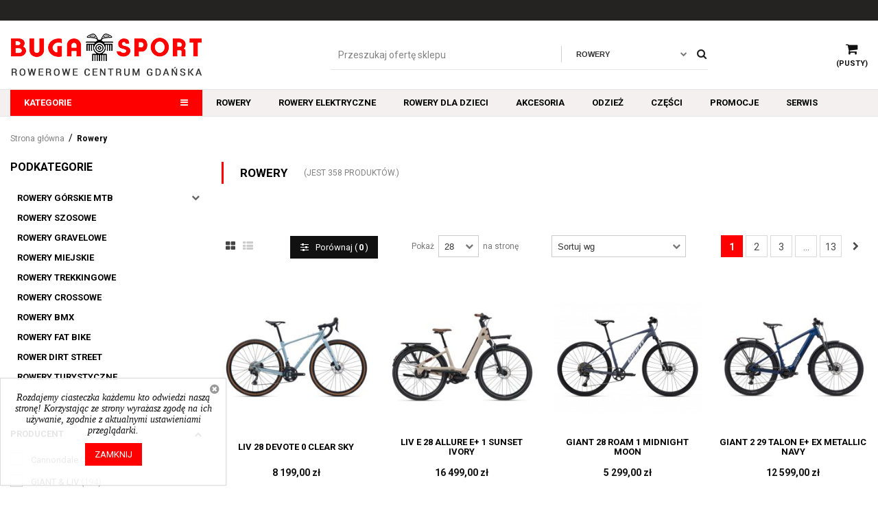

--- FILE ---
content_type: text/html; charset=utf-8
request_url: https://www.bugasport.pl/13-rowery
body_size: 24116
content:
<!DOCTYPE HTML><html lang="pl-pl"><head><meta charset="utf-8" /><meta http-equiv="x-ua-compatible" content="ie=edge"><title>Rowery - Bugasport</title><meta name="robots" content="noindex,nofollow" /><meta name="viewport" content="width=device-width, minimum-scale=0.25, maximum-scale=1.6, initial-scale=1.0" /><meta name="apple-mobile-web-app-capable" content="yes" /><meta name="copyright" content="PrestaPremium.com"><link rel="icon" type="image/vnd.microsoft.icon" href="/img/favicon.ico?1695117584" /><link rel="shortcut icon" type="image/x-icon" href="/img/favicon.ico?1695117584" /><link rel="stylesheet" href="https://www.bugasport.pl/themes/ps624/cache/v_33_a931608a1ccda8b874089d8c0ec2531c_all.css" type="text/css" media="all" /> <script type="text/javascript">/* <![CDATA[ */;var CUSTOMIZE_TEXTFIELD=1;var FancyboxI18nClose='Zamknij';var FancyboxI18nNext='Następny';var FancyboxI18nPrev='Poprzedni';var ajax_allowed=true;var ajaxsearch=false;var baseDir='https://www.bugasport.pl/';var baseUri='https://www.bugasport.pl/';var blocklayeredSliderName={"price":"cena","weight":"waga"};var blocksearch_type='top';var comparator_max_item=3;var comparedProductsIds=[];var contentOnly=false;var currency={"id":1,"name":"Z\u0142oty","iso_code":"PLN","iso_code_num":"985","sign":"z\u0142","blank":"1","conversion_rate":"1.000000","deleted":"0","format":"2","decimals":"1","active":"1","prefix":"","suffix":" z\u0142","id_shop_list":null,"force_id":false};var currencyBlank=1;var currencyFormat=2;var currencyRate=1;var currencySign='zł';var customizationIdMessage='Dostosowywanie #';var delete_txt='Usuń';var displayList=false;var filters=[{"type_lite":"manufacturer","type":"manufacturer","id_key":0,"name":"Producent","values":{"8":{"name":"Cannondale","nbr":"14","link":"https:\/\/www.bugasport.pl\/13-rowery#producent-cannondale","rel":"nofollow"},"3":{"name":"GIANT & LIV","nbr":"194","link":"https:\/\/www.bugasport.pl\/13-rowery#producent-giant_liv","rel":"nofollow"},"2":{"name":"Kross","nbr":"5","link":"https:\/\/www.bugasport.pl\/13-rowery#producent-kross","rel":"nofollow"},"12":{"name":"Mongoose","nbr":"1","link":"https:\/\/www.bugasport.pl\/13-rowery#producent-mongoose","rel":"nofollow"},"9":{"name":"Unibike","nbr":"143","link":"https:\/\/www.bugasport.pl\/13-rowery#producent-unibike","rel":"nofollow"}},"filter_show_limit":"0","filter_type":"0"},{"type_lite":"weight","type":"weight","id_key":0,"name":"Waga","slider":true,"max":"10.000000","min":"0.000000","values":{"1":"10.000000","0":"0.000000"},"unit":"kg","format":5,"filter_show_limit":"0","filter_type":"0"},{"type_lite":"price","type":"price","id_key":0,"name":"Cena","slider":true,"max":"34999","min":"324","values":{"1":"34999","0":"324"},"unit":"z\u0142","format":"2","filter_show_limit":"0","filter_type":"0"},{"type_lite":"id_feature","type":"id_feature","id_key":1,"values":{"1":{"nbr":1,"name":"12\"","url_name":"","meta_title":"","link":"https:\/\/www.bugasport.pl\/13-rowery#rozmiar_kola-12","rel":"nofollow"},"2":{"nbr":10,"name":"16\"","url_name":"","meta_title":"","link":"https:\/\/www.bugasport.pl\/13-rowery#rozmiar_kola-16","rel":"nofollow"},"3":{"nbr":15,"name":"20\"","url_name":"","meta_title":"","link":"https:\/\/www.bugasport.pl\/13-rowery#rozmiar_kola-20","rel":"nofollow"},"4":{"nbr":10,"name":"24\"","url_name":"","meta_title":"","link":"https:\/\/www.bugasport.pl\/13-rowery#rozmiar_kola-24","rel":"nofollow"},"5":{"nbr":8,"name":"26\"","url_name":"","meta_title":"","link":"https:\/\/www.bugasport.pl\/13-rowery#rozmiar_kola-26","rel":"nofollow"},"6":{"nbr":30,"name":"27,5\"","url_name":"","meta_title":"","link":"https:\/\/www.bugasport.pl\/13-rowery#rozmiar_kola-275","rel":"nofollow"},"84637":{"nbr":1,"name":"27,5\/26\"","url_name":"","meta_title":"","link":"https:\/\/www.bugasport.pl\/13-rowery#rozmiar_kola-275_26","rel":"nofollow"},"7":{"nbr":172,"name":"28\"","url_name":"","meta_title":"","link":"https:\/\/www.bugasport.pl\/13-rowery#rozmiar_kola-28","rel":"nofollow"},"8":{"nbr":100,"name":"29\"","url_name":"","meta_title":"","link":"https:\/\/www.bugasport.pl\/13-rowery#rozmiar_kola-29","rel":"nofollow"},"84638":{"nbr":5,"name":"29\/27,5\"","url_name":"","meta_title":"","link":"https:\/\/www.bugasport.pl\/13-rowery#rozmiar_kola-29_275","rel":"nofollow"}},"name":"Rozmiar ko\u0142a","url_name":null,"meta_title":null,"filter_show_limit":"0","filter_type":"0"},{"type_lite":"id_feature","type":"id_feature","id_key":2,"values":{"66633":{"nbr":5,"name":"10","url_name":"","meta_title":"","link":"https:\/\/www.bugasport.pl\/13-rowery#23-10","rel":""},"16":{"nbr":2,"name":"11\"","url_name":"","meta_title":"","link":"https:\/\/www.bugasport.pl\/13-rowery#23-11","rel":""},"66793":{"nbr":1,"name":"12","url_name":"","meta_title":"","link":"https:\/\/www.bugasport.pl\/13-rowery#23-12","rel":""},"17":{"nbr":1,"name":"14\"","url_name":"","meta_title":"","link":"https:\/\/www.bugasport.pl\/13-rowery#23-14","rel":""},"65072":{"nbr":1,"name":"61cm","url_name":"","meta_title":"","link":"https:\/\/www.bugasport.pl\/13-rowery#23-61cm","rel":""},"14":{"nbr":8,"name":"L","url_name":"","meta_title":"","link":"https:\/\/www.bugasport.pl\/13-rowery#23-l","rel":""},"12":{"nbr":10,"name":"M","url_name":"","meta_title":"","link":"https:\/\/www.bugasport.pl\/13-rowery#23-m","rel":""},"46":{"nbr":11,"name":"ONE","url_name":"","meta_title":"","link":"https:\/\/www.bugasport.pl\/13-rowery#23-one","rel":""},"11":{"nbr":6,"name":"S","url_name":"","meta_title":"","link":"https:\/\/www.bugasport.pl\/13-rowery#23-s","rel":""},"15":{"nbr":7,"name":"XL","url_name":"","meta_title":"","link":"https:\/\/www.bugasport.pl\/13-rowery#23-xl","rel":""},"10":{"nbr":3,"name":"XS","url_name":"","meta_title":"","link":"https:\/\/www.bugasport.pl\/13-rowery#23-xs","rel":""}},"name":"Rozmiar ramy","url_name":"23","meta_title":"23","filter_show_limit":"0","filter_type":"0"},{"type_lite":"id_feature","type":"id_feature","id_key":3,"values":{"40":{"nbr":113,"name":"Kobieta","url_name":"","meta_title":"","link":"https:\/\/www.bugasport.pl\/13-rowery#plec-kobieta","rel":"nofollow"},"41":{"nbr":178,"name":"M\u0119\u017cczyzna","url_name":"","meta_title":"","link":"https:\/\/www.bugasport.pl\/13-rowery#plec-mezczyzna","rel":"nofollow"},"39":{"nbr":61,"name":"Unisex","url_name":"","meta_title":"","link":"https:\/\/www.bugasport.pl\/13-rowery#plec-unisex","rel":"nofollow"}},"name":"P\u0142e\u0107","url_name":null,"meta_title":null,"filter_show_limit":"0","filter_type":"0"},{"type_lite":"id_feature","type":"id_feature","id_key":4,"values":{"43":{"nbr":327,"name":"Aluminium","url_name":"","meta_title":"","link":"https:\/\/www.bugasport.pl\/13-rowery#material_ramy-aluminium","rel":""},"44":{"nbr":25,"name":"Carbon","url_name":"","meta_title":"","link":"https:\/\/www.bugasport.pl\/13-rowery#material_ramy-carbon","rel":""},"45":{"nbr":1,"name":"Stal","url_name":"","meta_title":"","link":"https:\/\/www.bugasport.pl\/13-rowery#material_ramy-stal","rel":""}},"name":"Materia\u0142 ramy","url_name":null,"meta_title":null,"filter_show_limit":"0","filter_type":"0"}];var freeProductTranslation='Za darmo!';var freeShippingTranslation='Darmowa wysyłka!';var generated_date=1769699668;var hasDeliveryAddress=false;var highDPI=false;var id_lang=1;var img_dir='https://www.bugasport.pl/themes/ps624/img/';var instantsearch=false;var iqitmegamenu_swwidth=true;var isGuest=0;var isLogged=0;var isMobile=false;var max_item='Nie możesz dodać więcej produktów do porównania niż 3.';var min_item='Wybierz proszę przynajmniej jeden produkt';var omnibus_ajax_path='https://www.bugasport.pl/module/omnibusprices/showprice';var page_name='category';var param_product_url='#';var placeholder_blocknewsletter='Wpisz swój e-mail';var priceDisplayMethod=0;var priceDisplayPrecision=2;var quickView=true;var removingLinkText='usuń ten produkt z koszyka';var request='https://www.bugasport.pl/13-rowery';var roundMode=2;var static_token='c27a02a2d0063c6c8ed7e485977cf0e9';var toBeDetermined='Do ustalenia';var token='49e511cb43a9dbd9e7abfd16a1025299';var usingSecureMode=true;/* ]]> */</script> <script type="text/javascript" src="https://www.bugasport.pl/themes/ps624/cache/v_30_005bb05f62f66a08eebf40ecd4c0f98a.js"></script> <script type="text/javascript">/* <![CDATA[ */;(window.gaDevIds=window.gaDevIds||[]).push('d6YPbH');(function(i,s,o,g,r,a,m){i['GoogleAnalyticsObject']=r;i[r]=i[r]||function(){(i[r].q=i[r].q||[]).push(arguments)},i[r].l=1*new Date();a=s.createElement(o),m=s.getElementsByTagName(o)[0];a.async=1;a.src=g;m.parentNode.insertBefore(a,m)})(window,document,'script','//www.google-analytics.com/analytics.js','ga');ga('create','UA-139250814-1','auto');ga('require','ec');/* ]]> */</script><script src="https://rep.leaselink.pl/plugin/BSR001.js" type="text/javascript"></script> <script>/* <![CDATA[ */;!function(f,b,e,v,n,t,s){if(f.fbq)return;n=f.fbq=function(){n.callMethod?n.callMethod.apply(n,arguments):n.queue.push(arguments)};if(!f._fbq)f._fbq=n;n.push=n;n.loaded=!0;n.version='2.0';n.queue=[];t=b.createElement(e);t.async=!0;t.src=v;s=b.getElementsByTagName(e)[0];s.parentNode.insertBefore(t,s)}(window,document,'script','//connect.facebook.net/en_US/fbevents.js');fbq('init','833717994411945');fbq('track',"PageView");/* ]]> */</script> <!--[if IE]> <script type="text/javascript" src="https://www.bugasport.pl/themes/ps624/js/html5shiv.js"></script> <script type="text/javascript" src="https://www.bugasport.pl/themes/ps624/js/respond.min.js"></script> <script type="text/javascript" src="https://www.bugasport.pl/themes/ps624/js/ie.js"></script> <![endif]--><link href="https://www.bugasport.pl/themes/ps624/css/ie.css" rel="stylesheet" type="text/css" media="all" />  <script async src="https://www.googletagmanager.com/gtag/js?id=AW-664496254"></script> <script>/* <![CDATA[ */;window.dataLayer=window.dataLayer||[];function gtag(){dataLayer.push(arguments);}
gtag('js',new Date());gtag('config','AW-664496254');/* ]]> */</script> </head><body id="category" class="body category category-13 category-rowery show-left-column hide-right-column lang_pl desktop_device"><div id="page"> <header id="header"> <section id="header-bar" class="header-bar"><div class="container"><div class="flex-bar"></div></div> </section> <section id="header-content" class="header-content"><div class="container"><div class="flex-header-top"><div class="header-logo"> <a href="https://www.bugasport.pl/" title="Bugasport"> <img class="logo" src="https://www.bugasport.pl/themes/ps624/img/logo.png" alt="Bugasport" width="" height="" /> </a></div><div id="search_block_top" class="search_block_top"><form id="searchbox" class="" method="get" action="//www.bugasport.pl/szukaj" > <input type="hidden" name="controller" value="search" /> <input type="hidden" name="orderby" value="position" /> <input type="hidden" name="orderway" value="desc" /> <input class="search_query form-control" type="text" id="search_query_top" name="search_query" placeholder="Przeszukaj ofertę sklepu" value="" /><div class="select"> <select name="id_category_search" class="cat_select" id="id_category_search"><option value="0">Wszystkie kategorie</option><option value="2">Główna</option><option selected="selected" value="13">Rowery</option><option value="21">Rowery elektryczne</option><option value="27">Rowery dla dzieci</option><option value="32">Akcesoria rowerowe</option><option value="57">Odzież-Buty-Ochrona</option><option value="74">Części rowerowe</option><option value="107">Outlet</option><option value="14">Rowery górskie MTB</option><option value="17">Rowery szosowe</option><option value="117">Rowery gravelowe</option><option value="18">Rowery miejskie</option><option value="116">Rowery trekkingowe</option><option value="19">Rowery crossowe</option><option value="20">Rowery BMX</option><option value="123">Rowery fat bike</option><option value="124">Rower dirt street</option><option value="125">Rowery turystyczne</option><option value="23">Rowery elektryczne szosowe</option><option value="24">Rowery elektryczne crossowe</option><option value="25">Rowery elektryczne trekkingowe</option><option value="26">Rowery elektryczne miejskie</option><option value="22">Rowery elektryczne MTB</option><option value="126">Rowery elektryczne gravelowe</option><option value="29">Rowerki dla dzieci</option><option value="30">Rowery młodzieżowe</option><option value="28">Rowerki biegowe</option><option value="34">Bagażniki</option><option value="35">Bidony i Koszyki</option><option value="38">Błotniki</option><option value="39">Dzwonki</option><option value="40">Foteliki na rower</option><option value="41">Kosze na rower</option><option value="42">Liczniki</option><option value="43">Lusterka</option><option value="44">Narzędzia i Smary</option><option value="45">Okulary</option><option value="46">Oświetlenie</option><option value="50">Plecaki</option><option value="119">Pompki</option><option value="51">Przyczepki i Hole</option><option value="52">Sakwy i Torby</option><option value="53">Trenażery</option><option value="54">Uchwyty do prowadzenia</option><option value="55">Uchwyty na telefon</option><option value="56">Zapięcia</option><option value="33">Akcesoria Dziecięce</option><option value="122">Nóżki rowerowe</option><option value="59">Bluzy rowerowe</option><option value="60">Buty rowerowe</option><option value="65">Czapki rowerowe</option><option value="66">Kamizelki rowerowe</option><option value="67">Kaski rowerowe</option><option value="68">Kominy Maski i Kominiarki</option><option value="69">Koszulki rowerowe</option><option value="72">Kurtki rowerowe</option><option value="73">Odblaski rowerowe</option><option value="58">Bielizna na rower</option><option value="120">Rękawiczki</option><option value="118">Spodnie rowerowe</option><option value="78">Chwyty i Owijki</option><option value="79">Dętki</option><option value="80">Hamulce</option><option value="81">Klocki hamulcowe</option><option value="82">Tarcze hamulcowe</option><option value="83">Kasety</option><option value="84">Kierownice</option><option value="85">Koła</option><option value="86">Korby</option><option value="87">Linki i pancerze</option><option value="88">Łańcuchy</option><option value="89">Manetki</option><option value="90">Mostki</option><option value="91">Napinacze i rockringi</option><option value="92">Obręcze</option><option value="93">Opony</option><option value="94">Pedały</option><option value="95">Piasty</option><option value="96">Przerzutka przód</option><option value="97">Przerzutka tył</option><option value="98">Ramy</option><option value="99">Rogi</option><option value="100">Siodła</option><option value="101">Stery</option><option value="102">Szprychy</option><option value="103">Sztyce</option><option value="104">Widelce sztywne</option><option value="105">Wkłady suportu</option><option value="106">Zębatki</option><option value="75">Amortyzatory</option><option value="127">Elementy hamulca</option><option value="128">WOLNOBIEGI</option><option value="108">Wyprzedaż rowerów</option><option value="109">Wyprzedaż rowerów elektrycznych</option><option value="110">Wyprzedaż rowerów dla dzieci</option><option value="111">Wyprzedaż akcesoriów</option><option value="112">Wyprzedaż części</option><option value="113">Wyprzedaż odzieży</option><option value="16">Rowery Full suspension</option><option value="15">Rowery Hardtail</option><option value="36">Bidony rowerowe</option><option value="37">Koszyki na bidon</option><option value="47">Oświetlenie przednie</option><option value="48">Oświetlenie tylne</option><option value="49">Odblaski</option><option value="61">Buty MTB</option><option value="62">Buty szosowe</option><option value="63">Buty triathlonowe</option><option value="64">Buty turystyczne</option><option value="71">Koszulki z długim rękawem</option><option value="70">Koszulki z krótkim rękawem</option><option value="76">Amortyzatory rowerowe przednie</option><option value="77">Amortyzatory rowerowe Tylne</option><option value="114">Rowery młodzieżowe szosowe</option> </select></div> <button type="submit" name="submit_search" class="button-search"> <i class="fa fa-search"></i> </button></form></div><div class="shopping_cart block dropdown ajax_cart_product_add no"><div class="dropdownLink"><div class="shopping_cart_sum"> <i class="fa fa-shopping-cart"><span class="ajax_cart_quantity unvisible">0</span></i><span class="ajax_cart_total unvisible"> </span> <span class="ajax_cart_no_product">(pusty)</span></div></div><div class="cart_block dropdownContent"><div class="block_content"><div class="cart-buttons"> <a id="button_order_cart" class="btn btn-exc" href="https://www.bugasport.pl/szybkie-zakupy" title="Realizuj zamówienie" rel="nofollow"> <span> Realizuj zamówienie<i class="fa fa-chevron-right right"></i> </span> </a></div><div class="cart_block_list"><p class="cart_block_no_products"> Brak produktów</p><div class="cart-prices"><div class="cart-prices-line first-line"> <span class="price cart_block_shipping_cost ajax_cart_shipping_cost "> Do ustalenia </span> <span class=""> Wysyłka </span></div><div class="cart-prices-line"> <span class="price cart_block_tax_cost ajax_cart_tax_cost">0,00 zł</span> <span>Podatek</span></div><div class="cart-prices-line last-line"> <span class="price cart_block_total ajax_block_cart_total">0,00 zł</span> <span>Razem</span></div><p> Ceny zawierają Vat</p></div></div></div></div></div><div id="layer_cart"><div><div class="layer_cart_content"><div class="full"><div class="layer_cart_heading pp2"> <span class="cross f-r" title="Zamknij okno"><i class="fa fa-times-circle"></i></span></span><div class="h2"> <i class="fa fa-check"></i>Produkt dodany poprawnie do Twojego koszyka</div></div><div class="layer_cart_product pp"><div class="product-image-container layer_cart_img pp"></div><div class="layer_cart_product_info pp"> <span id="layer_cart_product_title" class="product-name"></span> <span id="layer_cart_product_attributes"></span><div> <strong class="dark">Ilość</strong> <span id="layer_cart_product_quantity"></span></div><div> <strong class="dark">Razem</strong> <span id="layer_cart_product_price"></span></div></div></div><div class="layer_cart_cart pp"><div class="h2"> <span class="ajax_cart_product_txt_s unvisible"> Ilość produktów w Twoim koszyku: <span class="ajax_cart_quantity">0</span>. </span> <span class="ajax_cart_product_txt "> Jest 1 produkt w Twoim koszyku. </span></div><div class="layer_cart_row"> <strong class="dark"> Razem produkty: (brutto) </strong> <span class="ajax_block_products_total"> </span></div><div class="layer_cart_row"> <strong class="dark unvisible"> Dostawa:&nbsp;(brutto) </strong> <span class="ajax_cart_shipping_cost unvisible"> Do ustalenia </span></div><div class="layer_cart_row"> <strong class="dark">Podatek</strong> <span class="price cart_block_tax_cost ajax_cart_tax_cost">0,00 zł</span></div><div class="layer_cart_row"> <strong class="dark"> Razem (brutto) </strong> <span class="ajax_block_cart_total"> </span></div></div><div class="button-container pp2"> <span class="continue btn f-l" title="Kontynuuj zakupy"> <span> <i class="fa fa-chevron-left left"></i>Kontynuuj zakupy </span> </span> <a class="btn btn-dexc f-r" href="https://www.bugasport.pl/szybkie-zakupy" title="Przejdź do realizacji zamówienia" rel="nofollow"> <span> Przejdź do realizacji zamówienia<i class="fa fa-chevron-right right"></i> </span> </a></div></div></div></div></div></div></div><div id="pp-menu" class="pp-menu"><div class="container"><div class="iqitmegamenu-wrapper cbp-hor-width-1 clearfix"><div id="iqitmegamenu-horizontal" class="iqitmegamenu cbp-nosticky " role="navigation"><div class="container clearfix"><div class="cbp-vertical-on-top "> <nav id="cbp-hrmenu1" class="cbp-hrmenu cbp-vertical cbp-fade cbp-submenu-notarrowed cbp-submenu-notarrowed "><div class="cbp-vertical-title">Kategorie<i class="icon fa fa-bars cbp-iconbars"></i></div><ul><li class="cbp-hrmenu-tab cbp-hrmenu-tab-3 "> <a href="https://www.bugasport.pl/13-rowery" onclick="" > <span>Rowery</span> <i class="icon fa icon-angle-right cbp-submenu-aindicator"></i> <span class="label cbp-legend cbp-legend-vertical cbp-legend-main"> Rowery według kategorii <span class="cbp-legend-arrow"></span></span> </a><div class="cbp-hrsub-wrapper"><div class="cbp-hrsub col-xs-9"><div class="cbp-triangle-container"><div class="cbp-triangle-left"></div><div class="cbp-triangle-left-back"></div></div><div class="cbp-hrsub-inner"><div class="row menu_row menu-element first_rows menu-element-id-1"><div class="col-xs-3 cbp-menu-column cbp-menu-element menu-element-id-2 " ><div class="cbp-menu-column-inner"><div class="row cbp-categories-row"><div class="col-xs-12"><div class="cbp-category-link-w"><a href="https://www.bugasport.pl/14-rowery-gorskie-mtb" class="cbp-column-title cbp-category-title">Rowery górskie MTB</a><ul class="cbp-links cbp-category-tree"><li ><div class="cbp-category-link-w"> <a href="https://www.bugasport.pl/16-rowery-full-suspension">Rowery Full suspension</a></div></li><li ><div class="cbp-category-link-w"> <a href="https://www.bugasport.pl/15-rowery-hardtail">Rowery Hardtail</a></div></li></ul></div></div><div class="col-xs-12"><div class="cbp-category-link-w"><a href="https://www.bugasport.pl/17-rowery-szosowe" class="cbp-column-title cbp-category-title">Rowery szosowe</a></div></div><div class="col-xs-12"><div class="cbp-category-link-w"><a href="https://www.bugasport.pl/18-rowery-miejskie" class="cbp-column-title cbp-category-title">Rowery miejskie</a></div></div><div class="col-xs-12"><div class="cbp-category-link-w"><a href="https://www.bugasport.pl/19-rowery-crossowe" class="cbp-column-title cbp-category-title">Rowery crossowe</a></div></div><div class="col-xs-12"><div class="cbp-category-link-w"><a href="https://www.bugasport.pl/20-rowery-bmx" class="cbp-column-title cbp-category-title">Rowery BMX</a></div></div></div></div></div><div class="col-xs-6 cbp-menu-column cbp-menu-element menu-element-id-4 " ><div class="cbp-menu-column-inner"> <span class="cbp-column-title transition-300">Polecane na wiosnę </span><ul class="cbp-products-list row "></ul></div></div><div class="col-xs-3 cbp-menu-column cbp-menu-element menu-element-id-3 " ><div class="cbp-menu-column-inner"> <span class="cbp-column-title transition-300">Produkty w wyprzedaży </span><ul class="cbp-links cbp-category-tree"><li ><div class="cbp-category-link-w"><a href="https://www.bugasport.pl/108-wyprzedaz-rowerow">Wyprzedaż rowerów</a></div></li><li ><div class="cbp-category-link-w"><a href="https://www.bugasport.pl/109-wyprzedaz-rowerow-elektrycznych">Wyprzedaż rowerów elektrycznych</a></div></li><li ><div class="cbp-category-link-w"><a href="https://www.bugasport.pl/110-wyprzedaz-rowerow-dla-dzieci">Wyprzedaż rowerów dla dzieci</a></div></li></ul></div></div></div></div></div></div></li><li class="cbp-hrmenu-tab cbp-hrmenu-tab-4 "> <a href="https://www.bugasport.pl/21-rowery-elektryczne" onclick="" > <span>Rowery elektryczne</span> <i class="icon fa icon-angle-right cbp-submenu-aindicator"></i> <span class="label cbp-legend cbp-legend-vertical cbp-legend-main"> Rowery ze wspomaganiem elektrycznym <span class="cbp-legend-arrow"></span></span> </a><div class="cbp-hrsub-wrapper"><div class="cbp-hrsub col-xs-4"><div class="cbp-triangle-container"><div class="cbp-triangle-left"></div><div class="cbp-triangle-left-back"></div></div><div class="cbp-hrsub-inner"><div class="row menu_row menu-element first_rows menu-element-id-1"><div class="col-xs-12 cbp-menu-column cbp-menu-element menu-element-id-2 " ><div class="cbp-menu-column-inner"><div class="row cbp-categories-row"><div class="col-xs-12"><div class="cbp-category-link-w"><a href="https://www.bugasport.pl/22-rowery-elektryczne-mtb" class="cbp-column-title cbp-category-title">Rowery elektryczne MTB</a></div></div><div class="col-xs-12"><div class="cbp-category-link-w"><a href="https://www.bugasport.pl/23-rowery-elektryczne-szosowe" class="cbp-column-title cbp-category-title">Rowery elektryczne szosowe</a></div></div><div class="col-xs-12"><div class="cbp-category-link-w"><a href="https://www.bugasport.pl/24-rowery-elektryczne-crossowe" class="cbp-column-title cbp-category-title">Rowery elektryczne crossowe</a></div></div><div class="col-xs-12"><div class="cbp-category-link-w"><a href="https://www.bugasport.pl/25-rowery-elektryczne-trekkingowe" class="cbp-column-title cbp-category-title">Rowery elektryczne trekkingowe</a></div></div><div class="col-xs-12"><div class="cbp-category-link-w"><a href="https://www.bugasport.pl/26-rowery-elektryczne-miejskie" class="cbp-column-title cbp-category-title">Rowery elektryczne miejskie</a></div></div></div></div></div></div></div></div></div></li><li class="cbp-hrmenu-tab cbp-hrmenu-tab-5 "> <a href="https://www.bugasport.pl/27-rowery-dla-dzieci" onclick="" > <span>Rowery dla dzieci</span> <i class="icon fa icon-angle-right cbp-submenu-aindicator"></i> <span class="label cbp-legend cbp-legend-vertical cbp-legend-main"> Rowerki dziecięce i młodzieżowe <span class="cbp-legend-arrow"></span></span> </a><div class="cbp-hrsub-wrapper"><div class="cbp-hrsub col-xs-3"><div class="cbp-triangle-container"><div class="cbp-triangle-left"></div><div class="cbp-triangle-left-back"></div></div><div class="cbp-hrsub-inner"><div class="row menu_row menu-element first_rows menu-element-id-1"><div class="col-xs-12 cbp-menu-column cbp-menu-element menu-element-id-2 " ><div class="cbp-menu-column-inner"><div class="row cbp-categories-row"><div class="col-xs-12"><div class="cbp-category-link-w"><a href="https://www.bugasport.pl/28-rowerki-biegowe" class="cbp-column-title cbp-category-title">Rowerki biegowe</a></div></div><div class="col-xs-12"><div class="cbp-category-link-w"><a href="https://www.bugasport.pl/29-rowerki-dla-dzieci" class="cbp-column-title cbp-category-title">Rowerki dla dzieci</a></div></div><div class="col-xs-12"><div class="cbp-category-link-w"><a href="https://www.bugasport.pl/30-rowery-mlodziezowe" class="cbp-column-title cbp-category-title">Rowery młodzieżowe</a><ul class="cbp-links cbp-category-tree"><li ><div class="cbp-category-link-w"> <a href="https://www.bugasport.pl/114-rowery-mlodziezowe-szosowe">Rowery m&#322;odzie&#380;owe szosowe</a></div></li></ul></div></div></div></div></div></div></div></div></div></li><li class="cbp-hrmenu-tab cbp-hrmenu-tab-6 "> <a href="https://www.bugasport.pl/32-akcesoria-rowerowe" onclick="" > <span>Akcesoria rowerowe</span> <i class="icon fa icon-angle-right cbp-submenu-aindicator"></i> <span class="label cbp-legend cbp-legend-vertical cbp-legend-main"> Akcesoria, osprzęt, oświetlenie <span class="cbp-legend-arrow"></span></span> </a><div class="cbp-hrsub-wrapper"><div class="cbp-hrsub col-xs-8"><div class="cbp-triangle-container"><div class="cbp-triangle-left"></div><div class="cbp-triangle-left-back"></div></div><div class="cbp-hrsub-inner"><div class="row menu_row menu-element first_rows menu-element-id-1"><div class="col-xs-4 cbp-menu-column cbp-menu-element menu-element-id-2 " ><div class="cbp-menu-column-inner"> <span class="cbp-column-title transition-300">A-F </span><div class="row cbp-categories-row"><div class="col-xs-12"><div class="cbp-category-link-w"><a href="https://www.bugasport.pl/33-akcesoria-dzieciece" class="cbp-column-title cbp-category-title">Akcesoria Dziecięce</a></div></div><div class="col-xs-12"><div class="cbp-category-link-w"><a href="https://www.bugasport.pl/34-bagazniki" class="cbp-column-title cbp-category-title">Bagażniki</a></div></div><div class="col-xs-12"><div class="cbp-category-link-w"><a href="https://www.bugasport.pl/35-bidony-i-koszyki" class="cbp-column-title cbp-category-title">Bidony i Koszyki</a><ul class="cbp-links cbp-category-tree"><li ><div class="cbp-category-link-w"> <a href="https://www.bugasport.pl/36-bidony-rowerowe">Bidony rowerowe</a></div></li><li ><div class="cbp-category-link-w"> <a href="https://www.bugasport.pl/37-koszyki-na-bidon">Koszyki na bidon</a></div></li></ul></div></div><div class="col-xs-12"><div class="cbp-category-link-w"><a href="https://www.bugasport.pl/38-blotniki" class="cbp-column-title cbp-category-title">Błotniki</a></div></div><div class="col-xs-12"><div class="cbp-category-link-w"><a href="https://www.bugasport.pl/39-dzwonki" class="cbp-column-title cbp-category-title">Dzwonki</a></div></div><div class="col-xs-12"><div class="cbp-category-link-w"><a href="https://www.bugasport.pl/40-foteliki-na-rower" class="cbp-column-title cbp-category-title">Foteliki na rower</a></div></div></div></div></div><div class="col-xs-4 cbp-menu-column cbp-menu-element menu-element-id-3 " ><div class="cbp-menu-column-inner"> <span class="cbp-column-title transition-300">K-O </span><div class="row cbp-categories-row"><div class="col-xs-12"><div class="cbp-category-link-w"><a href="https://www.bugasport.pl/41-kosze-na-rower" class="cbp-column-title cbp-category-title">Kosze na rower</a></div></div><div class="col-xs-12"><div class="cbp-category-link-w"><a href="https://www.bugasport.pl/42-liczniki" class="cbp-column-title cbp-category-title">Liczniki</a></div></div><div class="col-xs-12"><div class="cbp-category-link-w"><a href="https://www.bugasport.pl/43-lusterka" class="cbp-column-title cbp-category-title">Lusterka</a></div></div><div class="col-xs-12"><div class="cbp-category-link-w"><a href="https://www.bugasport.pl/44-narzedzia-i-smary" class="cbp-column-title cbp-category-title">Narzędzia i Smary</a></div></div><div class="col-xs-12"><div class="cbp-category-link-w"><a href="https://www.bugasport.pl/45-okulary" class="cbp-column-title cbp-category-title">Okulary</a></div></div><div class="col-xs-12"><div class="cbp-category-link-w"><a href="https://www.bugasport.pl/46-oswietlenie" class="cbp-column-title cbp-category-title">Oświetlenie</a><ul class="cbp-links cbp-category-tree"><li ><div class="cbp-category-link-w"> <a href="https://www.bugasport.pl/47-oswietlenie-przednie">O&#347;wietlenie przednie</a></div></li><li ><div class="cbp-category-link-w"> <a href="https://www.bugasport.pl/48-oswietlenie-tylne">O&#347;wietlenie tylne</a></div></li><li ><div class="cbp-category-link-w"> <a href="https://www.bugasport.pl/131-zestaw">Zestaw</a></div></li><li ><div class="cbp-category-link-w"> <a href="https://www.bugasport.pl/49-odblaski">Odblaski</a></div></li></ul></div></div></div></div></div><div class="col-xs-4 cbp-menu-column cbp-menu-element menu-element-id-4 " ><div class="cbp-menu-column-inner"> <span class="cbp-column-title transition-300">P-Z </span><div class="row cbp-categories-row"><div class="col-xs-12"><div class="cbp-category-link-w"><a href="https://www.bugasport.pl/50-plecaki" class="cbp-column-title cbp-category-title">Plecaki</a></div></div><div class="col-xs-12"><div class="cbp-category-link-w"><a href="https://www.bugasport.pl/51-przyczepki-i-hole" class="cbp-column-title cbp-category-title">Przyczepki i Hole</a></div></div><div class="col-xs-12"><div class="cbp-category-link-w"><a href="https://www.bugasport.pl/52-sakwy-i-torby" class="cbp-column-title cbp-category-title">Sakwy i Torby</a></div></div><div class="col-xs-12"><div class="cbp-category-link-w"><a href="https://www.bugasport.pl/53-trenazery" class="cbp-column-title cbp-category-title">Trenażery</a></div></div><div class="col-xs-12"><div class="cbp-category-link-w"><a href="https://www.bugasport.pl/54-uchwyty-do-prowadzenia" class="cbp-column-title cbp-category-title">Uchwyty do prowadzenia</a></div></div><div class="col-xs-12"><div class="cbp-category-link-w"><a href="https://www.bugasport.pl/55-uchwyty-na-telefon" class="cbp-column-title cbp-category-title">Uchwyty na telefon</a></div></div><div class="col-xs-12"><div class="cbp-category-link-w"><a href="https://www.bugasport.pl/56-zapiecia" class="cbp-column-title cbp-category-title">Zapięcia</a></div></div></div></div></div></div></div></div></div></li><li class="cbp-hrmenu-tab cbp-hrmenu-tab-7 "> <a href="https://www.bugasport.pl/57-odziez-buty-ochrona" onclick="" > <span>Odzież, buty, ochrona</span> <i class="icon fa icon-angle-right cbp-submenu-aindicator"></i> <span class="label cbp-legend cbp-legend-vertical cbp-legend-main"> Odzież na rower, buty rowerowe, kaski <span class="cbp-legend-arrow"></span></span> </a><div class="cbp-hrsub-wrapper"><div class="cbp-hrsub col-xs-6"><div class="cbp-triangle-container"><div class="cbp-triangle-left"></div><div class="cbp-triangle-left-back"></div></div><div class="cbp-hrsub-inner"><div class="row menu_row menu-element first_rows menu-element-id-1"><div class="col-xs-6 cbp-menu-column cbp-menu-element menu-element-id-2 " ><div class="cbp-menu-column-inner"><div class="row cbp-categories-row"><div class="col-xs-12"><div class="cbp-category-link-w"><a href="https://www.bugasport.pl/58-bielizna-na-rower" class="cbp-column-title cbp-category-title">Bielizna na rower</a></div></div><div class="col-xs-12"><div class="cbp-category-link-w"><a href="https://www.bugasport.pl/59-bluzy-rowerowe" class="cbp-column-title cbp-category-title">Bluzy rowerowe</a></div></div><div class="col-xs-12"><div class="cbp-category-link-w"><a href="https://www.bugasport.pl/60-buty-rowerowe" class="cbp-column-title cbp-category-title">Buty rowerowe</a><ul class="cbp-links cbp-category-tree"><li ><div class="cbp-category-link-w"> <a href="https://www.bugasport.pl/61-buty-mtb">Buty MTB</a></div></li><li ><div class="cbp-category-link-w"> <a href="https://www.bugasport.pl/62-buty-szosowe">Buty szosowe</a></div></li><li ><div class="cbp-category-link-w"> <a href="https://www.bugasport.pl/63-buty-triathlonowe">Buty triathlonowe</a></div></li><li ><div class="cbp-category-link-w"> <a href="https://www.bugasport.pl/64-buty-turystyczne">Buty turystyczne</a></div></li></ul></div></div><div class="col-xs-12"><div class="cbp-category-link-w"><a href="https://www.bugasport.pl/65-czapki-rowerowe" class="cbp-column-title cbp-category-title">Czapki rowerowe</a></div></div><div class="col-xs-12"><div class="cbp-category-link-w"><a href="https://www.bugasport.pl/66-kamizelki-rowerowe" class="cbp-column-title cbp-category-title">Kamizelki rowerowe</a></div></div></div></div></div><div class="col-xs-6 cbp-menu-column cbp-menu-element menu-element-id-3 " ><div class="cbp-menu-column-inner"><div class="row cbp-categories-row"><div class="col-xs-12"><div class="cbp-category-link-w"><a href="https://www.bugasport.pl/67-kaski-rowerowe" class="cbp-column-title cbp-category-title">Kaski rowerowe</a><ul class="cbp-links cbp-category-tree"><li ><div class="cbp-category-link-w"> <a href="https://www.bugasport.pl/129-kaski-full-face">Kaski full face</a></div></li><li ><div class="cbp-category-link-w"> <a href="https://www.bugasport.pl/130-kaski-dzieciece">Kaski dzieci&#281;ce</a></div></li></ul></div></div><div class="col-xs-12"><div class="cbp-category-link-w"><a href="https://www.bugasport.pl/68-kominy-maski-i-kominiarki" class="cbp-column-title cbp-category-title">Kominy Maski i Kominiarki</a></div></div><div class="col-xs-12"><div class="cbp-category-link-w"><a href="https://www.bugasport.pl/69-koszulki-rowerowe" class="cbp-column-title cbp-category-title">Koszulki rowerowe</a><ul class="cbp-links cbp-category-tree"><li ><div class="cbp-category-link-w"> <a href="https://www.bugasport.pl/71-koszulki-z-dlugim-rekawem">Koszulki z d&#322;ugim r&#281;kawem</a></div></li><li ><div class="cbp-category-link-w"> <a href="https://www.bugasport.pl/70-koszulki-z-krotkim-rekawem">Koszulki z kr&oacute;tkim r&#281;kawem</a></div></li></ul></div></div><div class="col-xs-12"><div class="cbp-category-link-w"><a href="https://www.bugasport.pl/72-kurtki-rowerowe" class="cbp-column-title cbp-category-title">Kurtki rowerowe</a></div></div><div class="col-xs-12"><div class="cbp-category-link-w"><a href="https://www.bugasport.pl/73-odblaski-rowerowe" class="cbp-column-title cbp-category-title">Odblaski rowerowe</a></div></div></div></div></div></div></div></div></div></li><li class="cbp-hrmenu-tab cbp-hrmenu-tab-8 "> <a href="https://www.bugasport.pl/74-czesci-rowerowe" onclick="" > <span>Części rowerowe</span> <i class="icon fa icon-angle-right cbp-submenu-aindicator"></i> <span class="label cbp-legend cbp-legend-vertical cbp-legend-main"> Części i podzespoły, elementy eksploatacyjne <span class="cbp-legend-arrow"></span></span> </a><div class="cbp-hrsub-wrapper"><div class="cbp-hrsub col-xs-9"><div class="cbp-triangle-container"><div class="cbp-triangle-left"></div><div class="cbp-triangle-left-back"></div></div><div class="cbp-hrsub-inner"><div class="row menu_row menu-element first_rows menu-element-id-1"><div class="col-xs-3 cbp-menu-column cbp-menu-element menu-element-id-2 " ><div class="cbp-menu-column-inner"><div class="row cbp-categories-row"><div class="col-xs-12"><div class="cbp-category-link-w"><a href="https://www.bugasport.pl/75-amortyzatory" class="cbp-column-title cbp-category-title">Amortyzatory</a><ul class="cbp-links cbp-category-tree"><li ><div class="cbp-category-link-w"> <a href="https://www.bugasport.pl/76-Array">Amortyzatory rowerowe przednie</a></div></li><li ><div class="cbp-category-link-w"> <a href="https://www.bugasport.pl/77-Array">Amortyzatory rowerowe Tylne</a></div></li></ul></div></div><div class="col-xs-12"><div class="cbp-category-link-w"><a href="https://www.bugasport.pl/78-chwyty-i-owijki" class="cbp-column-title cbp-category-title">Chwyty i Owijki</a></div></div><div class="col-xs-12"><div class="cbp-category-link-w"><a href="https://www.bugasport.pl/79-detki" class="cbp-column-title cbp-category-title">Dętki</a></div></div><div class="col-xs-12"><div class="cbp-category-link-w"><a href="https://www.bugasport.pl/80-hamulce" class="cbp-column-title cbp-category-title">Hamulce</a></div></div><div class="col-xs-12"><div class="cbp-category-link-w"><a href="https://www.bugasport.pl/81-klocki-hamulcowe" class="cbp-column-title cbp-category-title">Klocki hamulcowe</a></div></div><div class="col-xs-12"><div class="cbp-category-link-w"><a href="https://www.bugasport.pl/82-tarcze-hamulcowe" class="cbp-column-title cbp-category-title">Tarcze hamulcowe</a></div></div><div class="col-xs-12"><div class="cbp-category-link-w"><a href="https://www.bugasport.pl/83-kasety" class="cbp-column-title cbp-category-title">Kasety</a></div></div><div class="col-xs-12"><div class="cbp-category-link-w"><a href="https://www.bugasport.pl/84-kierownice" class="cbp-column-title cbp-category-title">Kierownice</a><ul class="cbp-links cbp-category-tree"><li ><div class="cbp-category-link-w"> <a href="https://www.bugasport.pl/137-baranek-drop-bar">Baranek (drop bar)</a></div></li></ul></div></div></div></div></div><div class="col-xs-3 cbp-menu-column cbp-menu-element menu-element-id-3 " ><div class="cbp-menu-column-inner"><div class="row cbp-categories-row"><div class="col-xs-12"><div class="cbp-category-link-w"><a href="https://www.bugasport.pl/85-kola" class="cbp-column-title cbp-category-title">Koła</a></div></div><div class="col-xs-12"><div class="cbp-category-link-w"><a href="https://www.bugasport.pl/86-korby" class="cbp-column-title cbp-category-title">Korby</a></div></div><div class="col-xs-12"><div class="cbp-category-link-w"><a href="https://www.bugasport.pl/87-linki-i-pancerze" class="cbp-column-title cbp-category-title">Linki i pancerze</a></div></div><div class="col-xs-12"><div class="cbp-category-link-w"><a href="https://www.bugasport.pl/88-lancuchy" class="cbp-column-title cbp-category-title">Łańcuchy</a></div></div><div class="col-xs-12"><div class="cbp-category-link-w"><a href="https://www.bugasport.pl/89-manetki" class="cbp-column-title cbp-category-title">Manetki</a></div></div><div class="col-xs-12"><div class="cbp-category-link-w"><a href="https://www.bugasport.pl/90-mostki" class="cbp-column-title cbp-category-title">Mostki</a></div></div><div class="col-xs-12"><div class="cbp-category-link-w"><a href="https://www.bugasport.pl/91-napinacze-i-rockringi" class="cbp-column-title cbp-category-title">Napinacze i rockringi</a></div></div><div class="col-xs-12"><div class="cbp-category-link-w"><a href="https://www.bugasport.pl/92-obrecze" class="cbp-column-title cbp-category-title">Obręcze</a></div></div><div class="col-xs-12"><div class="cbp-category-link-w"><a href="https://www.bugasport.pl/93-opony" class="cbp-column-title cbp-category-title">Opony</a><ul class="cbp-links cbp-category-tree"><li ><div class="cbp-category-link-w"> <a href="https://www.bugasport.pl/135-crossowetrekkingowe">Crossowe/trekkingowe</a></div></li><li ><div class="cbp-category-link-w"> <a href="https://www.bugasport.pl/136-gravelowe">Gravelowe</a></div></li><li ><div class="cbp-category-link-w"> <a href="https://www.bugasport.pl/133-szosowe">Szosowe</a></div></li><li ><div class="cbp-category-link-w"> <a href="https://www.bugasport.pl/138-miejskie">Miejskie</a></div></li><li ><div class="cbp-category-link-w"> <a href="https://www.bugasport.pl/134-mtb">MTB</a></div></li></ul></div></div></div></div></div><div class="col-xs-3 cbp-menu-column cbp-menu-element menu-element-id-4 " ><div class="cbp-menu-column-inner"><div class="row cbp-categories-row"><div class="col-xs-12"><div class="cbp-category-link-w"><a href="https://www.bugasport.pl/94-pedaly" class="cbp-column-title cbp-category-title">Pedały</a></div></div><div class="col-xs-12"><div class="cbp-category-link-w"><a href="https://www.bugasport.pl/95-piasty" class="cbp-column-title cbp-category-title">Piasty</a></div></div><div class="col-xs-12"><div class="cbp-category-link-w"><a href="https://www.bugasport.pl/96-przerzutka-przod" class="cbp-column-title cbp-category-title">Przerzutka przód</a></div></div><div class="col-xs-12"><div class="cbp-category-link-w"><a href="https://www.bugasport.pl/97-przerzutka-tyl" class="cbp-column-title cbp-category-title">Przerzutka tył</a></div></div><div class="col-xs-12"><div class="cbp-category-link-w"><a href="https://www.bugasport.pl/98-ramy" class="cbp-column-title cbp-category-title">Ramy</a></div></div><div class="col-xs-12"><div class="cbp-category-link-w"><a href="https://www.bugasport.pl/99-rogi" class="cbp-column-title cbp-category-title">Rogi</a></div></div><div class="col-xs-12"><div class="cbp-category-link-w"><a href="https://www.bugasport.pl/100-siodla" class="cbp-column-title cbp-category-title">Siodła</a></div></div><div class="col-xs-12"><div class="cbp-category-link-w"><a href="https://www.bugasport.pl/101-stery" class="cbp-column-title cbp-category-title">Stery</a></div></div></div></div></div><div class="col-xs-3 cbp-menu-column cbp-menu-element menu-element-id-5 " ><div class="cbp-menu-column-inner"><div class="row cbp-categories-row"><div class="col-xs-12"><div class="cbp-category-link-w"><a href="https://www.bugasport.pl/102-szprychy" class="cbp-column-title cbp-category-title">Szprychy</a></div></div><div class="col-xs-12"><div class="cbp-category-link-w"><a href="https://www.bugasport.pl/103-sztyce" class="cbp-column-title cbp-category-title">Sztyce</a></div></div><div class="col-xs-12"><div class="cbp-category-link-w"><a href="https://www.bugasport.pl/104-widelce-sztywne" class="cbp-column-title cbp-category-title">Widelce sztywne</a></div></div><div class="col-xs-12"><div class="cbp-category-link-w"><a href="https://www.bugasport.pl/105-wklady-suportu" class="cbp-column-title cbp-category-title">Wkłady suportu</a></div></div><div class="col-xs-12"><div class="cbp-category-link-w"><a href="https://www.bugasport.pl/106-zebatki" class="cbp-column-title cbp-category-title">Zębatki</a></div></div></div></div></div></div></div></div></div></li></ul> </nav></div> <nav id="cbp-hrmenu" class="cbp-hrmenu cbp-horizontal cbp-hrsub-narrow cbp-fade-slide-bottom cbp-arrowed "><ul><li class="cbp-hrmenu-tab cbp-hrmenu-tab-2 "> <a href="https://www.bugasport.pl/13-rowery" ><span class="cbp-tab-title"> Rowery</span> </a></li><li class="cbp-hrmenu-tab cbp-hrmenu-tab-9 "> <a href="https://www.bugasport.pl/21-rowery-elektryczne" ><span class="cbp-tab-title"> Rowery elektryczne</span> </a></li><li class="cbp-hrmenu-tab cbp-hrmenu-tab-10 "> <a href="https://www.bugasport.pl/27-rowery-dla-dzieci" ><span class="cbp-tab-title"> Rowery dla dzieci</span> </a></li><li class="cbp-hrmenu-tab cbp-hrmenu-tab-11 "> <a href="https://www.bugasport.pl/32-akcesoria-rowerowe" ><span class="cbp-tab-title"> Akcesoria</span> </a></li><li class="cbp-hrmenu-tab cbp-hrmenu-tab-12 "> <a href="https://www.bugasport.pl/57-odziez-buty-ochrona" ><span class="cbp-tab-title"> Odzież</span> </a></li><li class="cbp-hrmenu-tab cbp-hrmenu-tab-13 "> <a href="https://www.bugasport.pl/74-czesci-rowerowe" ><span class="cbp-tab-title"> Części</span> </a></li><li class="cbp-hrmenu-tab cbp-hrmenu-tab-14 "> <a href="/promocje" ><span class="cbp-tab-title"> Promocje</span> </a></li><li class="cbp-hrmenu-tab cbp-hrmenu-tab-16 "> <a href="https://www.bugasport.pl/content/6-serwis" ><span class="cbp-tab-title"> Serwis</span> </a></li></ul> </nav></div><div id="iqitmegamenu-mobile"><div id="iqitmegamenu-shower" class="clearfix"><div class="container"><div class="iqitmegamenu-icon"><i class="icon fa fa-reorder"></i></div> <span>Kategorie</span></div></div><div class="cbp-mobilesubmenu"><div class="container"><ul id="iqitmegamenu-accordion" class="iqitmegamenu-accordion"><li><div class="responsiveInykator">+</div><a href="https://www.bugasport.pl/13-rowery">Rowery</a><ul><li><div class="responsiveInykator">+</div><a href="https://www.bugasport.pl/14-rowery-gorskie-mtb">Rowery g&oacute;rskie MTB</a><ul><li><a href="https://www.bugasport.pl/16-rowery-full-suspension">Rowery Full suspension</a></li><li><a href="https://www.bugasport.pl/15-rowery-hardtail">Rowery Hardtail</a></li></ul></li><li><a href="https://www.bugasport.pl/17-rowery-szosowe">Rowery szosowe</a></li><li><a href="https://www.bugasport.pl/117-rowery-gravelowe">Rowery gravelowe</a></li><li><a href="https://www.bugasport.pl/18-rowery-miejskie">Rowery miejskie</a></li><li><a href="https://www.bugasport.pl/116-rowery-trekkingowe">Rowery trekkingowe</a></li><li><a href="https://www.bugasport.pl/19-rowery-crossowe">Rowery crossowe</a></li><li><a href="https://www.bugasport.pl/20-rowery-bmx">Rowery BMX</a></li><li><a href="https://www.bugasport.pl/123-rowery-fat-bike">Rowery fat bike</a></li><li><a href="https://www.bugasport.pl/124-rower-dirt-street">Rower dirt street </a></li><li><a href="https://www.bugasport.pl/125-rowery-turystyczne">Rowery turystyczne</a></li></ul></li><li><div class="responsiveInykator">+</div><a href="https://www.bugasport.pl/21-rowery-elektryczne">Rowery elektryczne</a><ul><li><a href="https://www.bugasport.pl/23-rowery-elektryczne-szosowe">Rowery elektryczne szosowe</a></li><li><a href="https://www.bugasport.pl/24-rowery-elektryczne-crossowe">Rowery elektryczne crossowe</a></li><li><a href="https://www.bugasport.pl/25-rowery-elektryczne-trekkingowe">Rowery elektryczne trekkingowe</a></li><li><a href="https://www.bugasport.pl/26-rowery-elektryczne-miejskie">Rowery elektryczne miejskie</a></li><li><a href="https://www.bugasport.pl/22-rowery-elektryczne-mtb">Rowery elektryczne MTB</a></li><li><a href="https://www.bugasport.pl/126-rowery-elektryczne-gravelowe">Rowery elektryczne gravelowe</a></li></ul></li><li><div class="responsiveInykator">+</div><a href="https://www.bugasport.pl/27-rowery-dla-dzieci">Rowery dla dzieci</a><ul><li><a href="https://www.bugasport.pl/29-rowerki-dla-dzieci">Rowerki dla dzieci</a></li><li><div class="responsiveInykator">+</div><a href="https://www.bugasport.pl/30-rowery-mlodziezowe">Rowery m&#322;odzie&#380;owe</a><ul><li><a href="https://www.bugasport.pl/114-rowery-mlodziezowe-szosowe">Rowery m&#322;odzie&#380;owe szosowe</a></li></ul></li><li><a href="https://www.bugasport.pl/28-rowerki-biegowe">Rowerki biegowe</a></li></ul></li><li><div class="responsiveInykator">+</div><a href="https://www.bugasport.pl/32-akcesoria-rowerowe">Akcesoria rowerowe</a><ul><li><a href="https://www.bugasport.pl/34-bagazniki">Baga&#380;niki</a></li><li><div class="responsiveInykator">+</div><a href="https://www.bugasport.pl/35-bidony-i-koszyki">Bidony i Koszyki</a><ul><li><a href="https://www.bugasport.pl/36-bidony-rowerowe">Bidony rowerowe</a></li><li><a href="https://www.bugasport.pl/37-koszyki-na-bidon">Koszyki na bidon</a></li></ul></li><li><a href="https://www.bugasport.pl/38-blotniki">B&#322;otniki</a></li><li><a href="https://www.bugasport.pl/39-dzwonki">Dzwonki</a></li><li><a href="https://www.bugasport.pl/40-foteliki-na-rower">Foteliki na rower</a></li><li><a href="https://www.bugasport.pl/41-kosze-na-rower">Kosze na rower</a></li><li><a href="https://www.bugasport.pl/42-liczniki">Liczniki</a></li><li><a href="https://www.bugasport.pl/43-lusterka">Lusterka</a></li><li><a href="https://www.bugasport.pl/44-narzedzia-i-smary">Narz&#281;dzia i Smary</a></li><li><a href="https://www.bugasport.pl/45-okulary">Okulary</a></li><li><div class="responsiveInykator">+</div><a href="https://www.bugasport.pl/46-oswietlenie">O&#347;wietlenie</a><ul><li><a href="https://www.bugasport.pl/47-oswietlenie-przednie">O&#347;wietlenie przednie</a></li><li><a href="https://www.bugasport.pl/48-oswietlenie-tylne">O&#347;wietlenie tylne</a></li><li><a href="https://www.bugasport.pl/131-zestaw">Zestaw</a></li><li><a href="https://www.bugasport.pl/49-odblaski">Odblaski</a></li></ul></li><li><a href="https://www.bugasport.pl/50-plecaki">Plecaki</a></li><li><a href="https://www.bugasport.pl/119-pompki">Pompki</a></li><li><a href="https://www.bugasport.pl/51-przyczepki-i-hole">Przyczepki i Hole</a></li><li><a href="https://www.bugasport.pl/52-sakwy-i-torby">Sakwy i Torby</a></li><li><a href="https://www.bugasport.pl/53-trenazery">Trena&#380;ery</a></li><li><a href="https://www.bugasport.pl/54-uchwyty-do-prowadzenia">Uchwyty do prowadzenia</a></li><li><a href="https://www.bugasport.pl/55-uchwyty-na-telefon">Uchwyty na telefon</a></li><li><a href="https://www.bugasport.pl/56-zapiecia">Zapi&#281;cia</a></li><li><a href="https://www.bugasport.pl/33-akcesoria-dzieciece">Akcesoria Dzieci&#281;ce</a></li><li><a href="https://www.bugasport.pl/122-nozki-rowerowe">N&oacute;&#380;ki rowerowe</a></li></ul></li><li><div class="responsiveInykator">+</div><a href="https://www.bugasport.pl/57-odziez-buty-ochrona">Odzie&#380;-Buty-Ochrona</a><ul><li><a href="https://www.bugasport.pl/59-bluzy-rowerowe">Bluzy rowerowe</a></li><li><div class="responsiveInykator">+</div><a href="https://www.bugasport.pl/60-buty-rowerowe">Buty rowerowe</a><ul><li><a href="https://www.bugasport.pl/61-buty-mtb">Buty MTB</a></li><li><a href="https://www.bugasport.pl/62-buty-szosowe">Buty szosowe</a></li><li><a href="https://www.bugasport.pl/63-buty-triathlonowe">Buty triathlonowe</a></li><li><a href="https://www.bugasport.pl/64-buty-turystyczne">Buty turystyczne</a></li></ul></li><li><a href="https://www.bugasport.pl/65-czapki-rowerowe">Czapki rowerowe</a></li><li><a href="https://www.bugasport.pl/66-kamizelki-rowerowe">Kamizelki rowerowe</a></li><li><div class="responsiveInykator">+</div><a href="https://www.bugasport.pl/67-kaski-rowerowe">Kaski rowerowe</a><ul><li><a href="https://www.bugasport.pl/129-kaski-full-face">Kaski full face</a></li><li><a href="https://www.bugasport.pl/130-kaski-dzieciece">Kaski dzieci&#281;ce</a></li></ul></li><li><a href="https://www.bugasport.pl/68-kominy-maski-i-kominiarki">Kominy Maski i Kominiarki</a></li><li><div class="responsiveInykator">+</div><a href="https://www.bugasport.pl/69-koszulki-rowerowe">Koszulki rowerowe</a><ul><li><a href="https://www.bugasport.pl/71-koszulki-z-dlugim-rekawem">Koszulki z d&#322;ugim r&#281;kawem</a></li><li><a href="https://www.bugasport.pl/70-koszulki-z-krotkim-rekawem">Koszulki z kr&oacute;tkim r&#281;kawem</a></li></ul></li><li><a href="https://www.bugasport.pl/72-kurtki-rowerowe">Kurtki rowerowe</a></li><li><a href="https://www.bugasport.pl/73-odblaski-rowerowe">Odblaski rowerowe</a></li><li><a href="https://www.bugasport.pl/58-bielizna-na-rower">Bielizna na rower</a></li><li><a href="https://www.bugasport.pl/120-rekawiczki">R&#281;kawiczki</a></li><li><a href="https://www.bugasport.pl/118-spodnie-rowerowe">Spodnie rowerowe</a></li></ul></li><li><div class="responsiveInykator">+</div><a href="https://www.bugasport.pl/74-czesci-rowerowe">Cz&#281;&#347;ci rowerowe</a><ul><li><a href="https://www.bugasport.pl/78-chwyty-i-owijki">Chwyty i Owijki</a></li><li><a href="https://www.bugasport.pl/132-czesci-e-bike">Cz&#281;&#347;ci E-Bike</a></li><li><a href="https://www.bugasport.pl/79-detki">D&#281;tki</a></li><li><a href="https://www.bugasport.pl/80-hamulce">Hamulce</a></li><li><a href="https://www.bugasport.pl/81-klocki-hamulcowe">Klocki hamulcowe</a></li><li><a href="https://www.bugasport.pl/82-tarcze-hamulcowe">Tarcze hamulcowe</a></li><li><a href="https://www.bugasport.pl/83-kasety">Kasety</a></li><li><div class="responsiveInykator">+</div><a href="https://www.bugasport.pl/84-kierownice">Kierownice</a><ul><li><a href="https://www.bugasport.pl/137-baranek-drop-bar">Baranek (drop bar)</a></li></ul></li><li><a href="https://www.bugasport.pl/85-kola">Ko&#322;a</a></li><li><a href="https://www.bugasport.pl/86-korby">Korby</a></li><li><a href="https://www.bugasport.pl/87-linki-i-pancerze">Linki i pancerze</a></li><li><a href="https://www.bugasport.pl/88-lancuchy">&#321;a&#324;cuchy</a></li><li><a href="https://www.bugasport.pl/89-manetki">Manetki</a></li><li><a href="https://www.bugasport.pl/90-mostki">Mostki</a></li><li><a href="https://www.bugasport.pl/91-napinacze-i-rockringi">Napinacze i rockringi</a></li><li><a href="https://www.bugasport.pl/92-obrecze">Obr&#281;cze</a></li><li><div class="responsiveInykator">+</div><a href="https://www.bugasport.pl/93-opony">Opony</a><ul><li><a href="https://www.bugasport.pl/135-crossowetrekkingowe">Crossowe/trekkingowe</a></li><li><a href="https://www.bugasport.pl/136-gravelowe">Gravelowe</a></li><li><a href="https://www.bugasport.pl/133-szosowe">Szosowe</a></li><li><a href="https://www.bugasport.pl/138-miejskie">Miejskie</a></li><li><a href="https://www.bugasport.pl/134-mtb">MTB</a></li></ul></li><li><a href="https://www.bugasport.pl/94-pedaly">Peda&#322;y</a></li><li><a href="https://www.bugasport.pl/95-piasty">Piasty</a></li><li><a href="https://www.bugasport.pl/96-przerzutka-przod">Przerzutka prz&oacute;d</a></li><li><a href="https://www.bugasport.pl/97-przerzutka-tyl">Przerzutka ty&#322;</a></li><li><a href="https://www.bugasport.pl/98-ramy">Ramy</a></li><li><a href="https://www.bugasport.pl/99-rogi">Rogi</a></li><li><a href="https://www.bugasport.pl/100-siodla">Siod&#322;a</a></li><li><a href="https://www.bugasport.pl/101-stery">Stery</a></li><li><a href="https://www.bugasport.pl/102-szprychy">Szprychy</a></li><li><a href="https://www.bugasport.pl/103-sztyce">Sztyce</a></li><li><a href="https://www.bugasport.pl/104-widelce-sztywne">Widelce sztywne</a></li><li><a href="https://www.bugasport.pl/105-wklady-suportu">Wk&#322;ady suportu</a></li><li><a href="https://www.bugasport.pl/106-zebatki">Z&#281;batki</a></li><li><div class="responsiveInykator">+</div><a href="https://www.bugasport.pl/75-amortyzatory">Amortyzatory</a><ul><li><a href="https://www.bugasport.pl/76-Array">Amortyzatory rowerowe przednie</a></li><li><a href="https://www.bugasport.pl/77-Array">Amortyzatory rowerowe Tylne</a></li></ul></li><li><a href="https://www.bugasport.pl/127-elementy-hamulca">Elementy hamulca</a></li><li><a href="https://www.bugasport.pl/128-wolnobiegi">WOLNOBIEGI</a></li></ul></li><li><div class="responsiveInykator">+</div><a href="https://www.bugasport.pl/107-outlet">Outlet</a><ul><li><a href="https://www.bugasport.pl/108-wyprzedaz-rowerow">Wyprzeda&#380; rower&oacute;w</a></li><li><a href="https://www.bugasport.pl/109-wyprzedaz-rowerow-elektrycznych">Wyprzeda&#380; rower&oacute;w elektrycznych</a></li><li><a href="https://www.bugasport.pl/110-wyprzedaz-rowerow-dla-dzieci">Wyprzeda&#380; rower&oacute;w dla dzieci</a></li><li><a href="https://www.bugasport.pl/111-wyprzedaz-akcesoriow">Wyprzeda&#380; akcesori&oacute;w</a></li><li><a href="https://www.bugasport.pl/112-wyprzedaz-czesci">Wyprzeda&#380; cz&#281;&#347;ci</a></li><li><a href="https://www.bugasport.pl/113-wyprzedaz-odziezy">Wyprzeda&#380; odzie&#380;y</a></li></ul></li></ul></div></div></div></div></div></div></div> </section> </header> <section id="breadcrumb" class="clearfix"><div><div class="container"><div class="full"><div class="breadcrumb"> <a class="home" href="https://www.bugasport.pl/" title="Powr&oacute;t do strony gł&oacute;wnej">Strona gł&oacute;wna</a> <span class="navigation-pipe">&gt;</span> Rowery</div></div></div></div> </section> <section id="columns" class="columns L-C"><div class="container"><div><div class="grid-columns"> <aside id="left_column" class="left_column column"><div class=""><div id="categories_block_left" class="block categories_block_left"><h2 class="title_block toggleBtn">Podkategorie</h2><div class="block_content toggleContent"><ul class="tree dhtml"><li > <a href="https://www.bugasport.pl/14-rowery-gorskie-mtb" title=""> <span class="">Rowery górskie MTB</span> </a><ul><li > <a href="https://www.bugasport.pl/16-rowery-full-suspension" title=""> <span class="">Rowery Full suspension</span> </a></li><li class="last"> <a href="https://www.bugasport.pl/15-rowery-hardtail" title=""> <span class="">Rowery Hardtail</span> </a></li></ul></li><li > <a href="https://www.bugasport.pl/17-rowery-szosowe" title=""> <span class="">Rowery szosowe</span> </a></li><li > <a href="https://www.bugasport.pl/117-rowery-gravelowe" title=""> <span class="">Rowery gravelowe</span> </a></li><li > <a href="https://www.bugasport.pl/18-rowery-miejskie" title=""> <span class="">Rowery miejskie</span> </a></li><li > <a href="https://www.bugasport.pl/116-rowery-trekkingowe" title=""> <span class="">Rowery trekkingowe</span> </a></li><li > <a href="https://www.bugasport.pl/19-rowery-crossowe" title=""> <span class="">Rowery crossowe</span> </a></li><li > <a href="https://www.bugasport.pl/20-rowery-bmx" title=""> <span class="">Rowery BMX</span> </a></li><li > <a href="https://www.bugasport.pl/123-rowery-fat-bike" title=""> <span class="">Rowery fat bike</span> </a></li><li > <a href="https://www.bugasport.pl/124-rower-dirt-street" title=""> <span class="">Rower dirt street </span> </a></li><li class="last"> <a href="https://www.bugasport.pl/125-rowery-turystyczne" title=""> <span class="">Rowery turystyczne</span> </a></li></ul></div></div><div id="layered_block_left" class="block layered_block_left"><p class="title_block v-M">Filtry</p><div class="block_content"><form action="#" id="layered_form"><div><div class="layered_filter"><div class="layered_subtitle_heading"> <span class="layered_subtitle">Producent</span> <span class="layered_close"> <a href="#" data-rel="ul_layered_manufacturer_0"></a> </span></div><ul id="ul_layered_manufacturer_0" class="layered_filter_ul"><li class="nomargin hiddable"><div class="checkbox"> <input type="checkbox" class="checkbox" name="layered_manufacturer_8" id="layered_manufacturer_8" value="8" /> <label for="layered_manufacturer_8"> <a href="https://www.bugasport.pl/13-rowery#producent-cannondale" data-rel="nofollow">Cannondale<span> (14)</span></a> </label></div></li><li class="nomargin hiddable"><div class="checkbox"> <input type="checkbox" class="checkbox" name="layered_manufacturer_3" id="layered_manufacturer_3" value="3" /> <label for="layered_manufacturer_3"> <a href="https://www.bugasport.pl/13-rowery#producent-giant_liv" data-rel="nofollow">GIANT &amp; LIV<span> (194)</span></a> </label></div></li><li class="nomargin hiddable"><div class="checkbox"> <input type="checkbox" class="checkbox" name="layered_manufacturer_2" id="layered_manufacturer_2" value="2" /> <label for="layered_manufacturer_2"> <a href="https://www.bugasport.pl/13-rowery#producent-kross" data-rel="nofollow">Kross<span> (5)</span></a> </label></div></li><li class="nomargin hiddable"><div class="checkbox"> <input type="checkbox" class="checkbox" name="layered_manufacturer_12" id="layered_manufacturer_12" value="12" /> <label for="layered_manufacturer_12"> <a href="https://www.bugasport.pl/13-rowery#producent-mongoose" data-rel="nofollow">Mongoose<span> (1)</span></a> </label></div></li><li class="nomargin hiddable"><div class="checkbox"> <input type="checkbox" class="checkbox" name="layered_manufacturer_9" id="layered_manufacturer_9" value="9" /> <label for="layered_manufacturer_9"> <a href="https://www.bugasport.pl/13-rowery#producent-unibike" data-rel="nofollow">Unibike<span> (143)</span></a> </label></div></li></ul></div><div class="layered_weight" style="display: none;"><div class="layered_subtitle_heading"> <span class="layered_subtitle">Waga</span> <span class="layered_close"> <a href="#" data-rel="ul_layered_weight_0"></a> </span></div><ul id="ul_layered_weight_0" class="layered_filter_ul"> <label for="weight"> Zakres: </label> <span id="layered_weight_range"></span><div class="layered_slider_container"><div class="layered_slider" id="layered_weight_slider" data-type="weight" data-format="5" data-unit="kg"></div></div></ul></div><div class="layered_price" style="display: none;"><div class="layered_subtitle_heading"> <span class="layered_subtitle">Cena</span> <span class="layered_close"> <a href="#" data-rel="ul_layered_price_0"></a> </span></div><ul id="ul_layered_price_0" class="layered_filter_ul"> <label for="price"> Zakres: </label> <span id="layered_price_range"></span><div class="layered_slider_container"><div class="layered_slider" id="layered_price_slider" data-type="price" data-format="2" data-unit="zł"></div></div></ul></div><div class="layered_filter"><div class="layered_subtitle_heading"> <span class="layered_subtitle">Rozmiar koła</span> <span class="layered_close"> <a href="#" data-rel="ul_layered_id_feature_1"></a> </span></div><ul id="ul_layered_id_feature_1" class="layered_filter_ul"><li class="nomargin hiddable"><div class="checkbox"> <input type="checkbox" class="checkbox" name="layered_id_feature_1" id="layered_id_feature_1" value="1_1" /> <label for="layered_id_feature_1"> <a href="https://www.bugasport.pl/13-rowery#rozmiar_kola-12" data-rel="nofollow">12&quot;<span> (1)</span></a> </label></div></li><li class="nomargin hiddable"><div class="checkbox"> <input type="checkbox" class="checkbox" name="layered_id_feature_2" id="layered_id_feature_2" value="2_1" /> <label for="layered_id_feature_2"> <a href="https://www.bugasport.pl/13-rowery#rozmiar_kola-16" data-rel="nofollow">16&quot;<span> (10)</span></a> </label></div></li><li class="nomargin hiddable"><div class="checkbox"> <input type="checkbox" class="checkbox" name="layered_id_feature_3" id="layered_id_feature_3" value="3_1" /> <label for="layered_id_feature_3"> <a href="https://www.bugasport.pl/13-rowery#rozmiar_kola-20" data-rel="nofollow">20&quot;<span> (15)</span></a> </label></div></li><li class="nomargin hiddable"><div class="checkbox"> <input type="checkbox" class="checkbox" name="layered_id_feature_4" id="layered_id_feature_4" value="4_1" /> <label for="layered_id_feature_4"> <a href="https://www.bugasport.pl/13-rowery#rozmiar_kola-24" data-rel="nofollow">24&quot;<span> (10)</span></a> </label></div></li><li class="nomargin hiddable"><div class="checkbox"> <input type="checkbox" class="checkbox" name="layered_id_feature_5" id="layered_id_feature_5" value="5_1" /> <label for="layered_id_feature_5"> <a href="https://www.bugasport.pl/13-rowery#rozmiar_kola-26" data-rel="nofollow">26&quot;<span> (8)</span></a> </label></div></li><li class="nomargin hiddable"><div class="checkbox"> <input type="checkbox" class="checkbox" name="layered_id_feature_6" id="layered_id_feature_6" value="6_1" /> <label for="layered_id_feature_6"> <a href="https://www.bugasport.pl/13-rowery#rozmiar_kola-275" data-rel="nofollow">27,5&quot;<span> (30)</span></a> </label></div></li><li class="nomargin hiddable"><div class="checkbox"> <input type="checkbox" class="checkbox" name="layered_id_feature_84637" id="layered_id_feature_84637" value="84637_1" /> <label for="layered_id_feature_84637"> <a href="https://www.bugasport.pl/13-rowery#rozmiar_kola-275_26" data-rel="nofollow">27,5/26&quot;<span> (1)</span></a> </label></div></li><li class="nomargin hiddable"><div class="checkbox"> <input type="checkbox" class="checkbox" name="layered_id_feature_7" id="layered_id_feature_7" value="7_1" /> <label for="layered_id_feature_7"> <a href="https://www.bugasport.pl/13-rowery#rozmiar_kola-28" data-rel="nofollow">28&quot;<span> (172)</span></a> </label></div></li><li class="nomargin hiddable"><div class="checkbox"> <input type="checkbox" class="checkbox" name="layered_id_feature_8" id="layered_id_feature_8" value="8_1" /> <label for="layered_id_feature_8"> <a href="https://www.bugasport.pl/13-rowery#rozmiar_kola-29" data-rel="nofollow">29&quot;<span> (100)</span></a> </label></div></li><li class="nomargin hiddable"><div class="checkbox"> <input type="checkbox" class="checkbox" name="layered_id_feature_84638" id="layered_id_feature_84638" value="84638_1" /> <label for="layered_id_feature_84638"> <a href="https://www.bugasport.pl/13-rowery#rozmiar_kola-29_275" data-rel="nofollow">29/27,5&quot;<span> (5)</span></a> </label></div></li></ul></div><div class="layered_filter"><div class="layered_subtitle_heading"> <span class="layered_subtitle">Rozmiar ramy</span> <span class="layered_close"> <a href="#" data-rel="ul_layered_id_feature_2"></a> </span></div><ul id="ul_layered_id_feature_2" class="layered_filter_ul"><li class="nomargin hiddable"><div class="checkbox"> <input type="checkbox" class="checkbox" name="layered_id_feature_66633" id="layered_id_feature_66633" value="66633_2" /> <label for="layered_id_feature_66633"> <a href="https://www.bugasport.pl/13-rowery#23-10">10<span> (5)</span></a> </label></div></li><li class="nomargin hiddable"><div class="checkbox"> <input type="checkbox" class="checkbox" name="layered_id_feature_16" id="layered_id_feature_16" value="16_2" /> <label for="layered_id_feature_16"> <a href="https://www.bugasport.pl/13-rowery#23-11">11&quot;<span> (2)</span></a> </label></div></li><li class="nomargin hiddable"><div class="checkbox"> <input type="checkbox" class="checkbox" name="layered_id_feature_66793" id="layered_id_feature_66793" value="66793_2" /> <label for="layered_id_feature_66793"> <a href="https://www.bugasport.pl/13-rowery#23-12">12<span> (1)</span></a> </label></div></li><li class="nomargin hiddable"><div class="checkbox"> <input type="checkbox" class="checkbox" name="layered_id_feature_17" id="layered_id_feature_17" value="17_2" /> <label for="layered_id_feature_17"> <a href="https://www.bugasport.pl/13-rowery#23-14">14&quot;<span> (1)</span></a> </label></div></li><li class="nomargin hiddable"><div class="checkbox"> <input type="checkbox" class="checkbox" name="layered_id_feature_65072" id="layered_id_feature_65072" value="65072_2" /> <label for="layered_id_feature_65072"> <a href="https://www.bugasport.pl/13-rowery#23-61cm">61cm<span> (1)</span></a> </label></div></li><li class="nomargin hiddable"><div class="checkbox"> <input type="checkbox" class="checkbox" name="layered_id_feature_14" id="layered_id_feature_14" value="14_2" /> <label for="layered_id_feature_14"> <a href="https://www.bugasport.pl/13-rowery#23-l">L<span> (8)</span></a> </label></div></li><li class="nomargin hiddable"><div class="checkbox"> <input type="checkbox" class="checkbox" name="layered_id_feature_12" id="layered_id_feature_12" value="12_2" /> <label for="layered_id_feature_12"> <a href="https://www.bugasport.pl/13-rowery#23-m">M<span> (10)</span></a> </label></div></li><li class="nomargin hiddable"><div class="checkbox"> <input type="checkbox" class="checkbox" name="layered_id_feature_46" id="layered_id_feature_46" value="46_2" /> <label for="layered_id_feature_46"> <a href="https://www.bugasport.pl/13-rowery#23-one">ONE<span> (11)</span></a> </label></div></li><li class="nomargin hiddable"><div class="checkbox"> <input type="checkbox" class="checkbox" name="layered_id_feature_11" id="layered_id_feature_11" value="11_2" /> <label for="layered_id_feature_11"> <a href="https://www.bugasport.pl/13-rowery#23-s">S<span> (6)</span></a> </label></div></li><li class="nomargin hiddable"><div class="checkbox"> <input type="checkbox" class="checkbox" name="layered_id_feature_15" id="layered_id_feature_15" value="15_2" /> <label for="layered_id_feature_15"> <a href="https://www.bugasport.pl/13-rowery#23-xl">XL<span> (7)</span></a> </label></div></li><li class="nomargin hiddable"><div class="checkbox"> <input type="checkbox" class="checkbox" name="layered_id_feature_10" id="layered_id_feature_10" value="10_2" /> <label for="layered_id_feature_10"> <a href="https://www.bugasport.pl/13-rowery#23-xs">XS<span> (3)</span></a> </label></div></li></ul></div><div class="layered_filter"><div class="layered_subtitle_heading"> <span class="layered_subtitle">Płeć</span> <span class="layered_close"> <a href="#" data-rel="ul_layered_id_feature_3"></a> </span></div><ul id="ul_layered_id_feature_3" class="layered_filter_ul"><li class="nomargin hiddable"><div class="checkbox"> <input type="checkbox" class="checkbox" name="layered_id_feature_40" id="layered_id_feature_40" value="40_3" /> <label for="layered_id_feature_40"> <a href="https://www.bugasport.pl/13-rowery#plec-kobieta" data-rel="nofollow">Kobieta<span> (113)</span></a> </label></div></li><li class="nomargin hiddable"><div class="checkbox"> <input type="checkbox" class="checkbox" name="layered_id_feature_41" id="layered_id_feature_41" value="41_3" /> <label for="layered_id_feature_41"> <a href="https://www.bugasport.pl/13-rowery#plec-mezczyzna" data-rel="nofollow">Mężczyzna<span> (178)</span></a> </label></div></li><li class="nomargin hiddable"><div class="checkbox"> <input type="checkbox" class="checkbox" name="layered_id_feature_39" id="layered_id_feature_39" value="39_3" /> <label for="layered_id_feature_39"> <a href="https://www.bugasport.pl/13-rowery#plec-unisex" data-rel="nofollow">Unisex<span> (61)</span></a> </label></div></li></ul></div><div class="layered_filter"><div class="layered_subtitle_heading"> <span class="layered_subtitle">Materiał ramy</span> <span class="layered_close"> <a href="#" data-rel="ul_layered_id_feature_4"></a> </span></div><ul id="ul_layered_id_feature_4" class="layered_filter_ul"><li class="nomargin hiddable"><div class="checkbox"> <input type="checkbox" class="checkbox" name="layered_id_feature_43" id="layered_id_feature_43" value="43_4" /> <label for="layered_id_feature_43"> <a href="https://www.bugasport.pl/13-rowery#material_ramy-aluminium">Aluminium<span> (327)</span></a> </label></div></li><li class="nomargin hiddable"><div class="checkbox"> <input type="checkbox" class="checkbox" name="layered_id_feature_44" id="layered_id_feature_44" value="44_4" /> <label for="layered_id_feature_44"> <a href="https://www.bugasport.pl/13-rowery#material_ramy-carbon">Carbon<span> (25)</span></a> </label></div></li><li class="nomargin hiddable"><div class="checkbox"> <input type="checkbox" class="checkbox" name="layered_id_feature_45" id="layered_id_feature_45" value="45_4" /> <label for="layered_id_feature_45"> <a href="https://www.bugasport.pl/13-rowery#material_ramy-stal">Stal<span> (1)</span></a> </label></div></li></ul></div></div> <input type="hidden" name="id_category_layered" value="13" /></form></div><div id="layered_ajax_loader" style="display: none;"><p> <img src="https://www.bugasport.pl/img/loader.gif" alt="" /> <br />Ładowanie...</p></div></div><script type="text/javascript">/* <![CDATA[ */;var iWidth=820;var iHeight=530;var iX=(screen.availWidth-iWidth)/2;var iY=(screen.availHeight-iHeight)/2;function Procedura(){window.open('https://ewniosek.credit-agricole.pl/eWniosek/procedure.jsp?PARAM_TYPE=RAT&PARAM_PROFILE=PSP2005370','Procedura','height='+iHeight+',width='+iWidth+',top='+iY+',left='+iX+',resizable=yes,scrollbars=yes,status=0;');return false;};/* ]]> */</script> <div align="center"> <a href="https://ewniosek.credit-agricole.pl/eWniosek/procedure.jsp?PARAM_TYPE=RAT&PARAM_PROFILE=PSP2005370" target="raty_procedura" onClick="return Procedura()"> <img alt="" src="https://ewniosek.credit-agricole.pl/eWniosek/res/buttons/inst_md_comp.png"> </a></div></div> </aside> <section id="pp_center_column" class="pp_center_column "><div id="center_column" class="center_column"><h1 class="category-name"> Rowery <span class="heading-counter">(Jest 358 produkt&oacute;w.)</span></h1><div class="content_cat"></div><div class="sortPagiBar sortPagiBar_top"><div class="row-top flex-row"><div class="product-view display v-D clearfix pp"><div id="ppGrid"><a rel="nofollow" href="#" title="Grid"><i class="fa fa-th-large"></i></a></div><div id="ppList"><a rel="nofollow" href="#" title="List"><i class="fa fa-th-list"></i></a></div></div><form method="post" action="https://www.bugasport.pl/products-comparison" class="compare-form pp"> <button type="submit" class="btn bt_compare bt_compare" disabled="disabled"> <span><i class="fa fa-sliders"></i> Por&oacute;wnaj (<strong class="total-compare-val">0</strong>)</span> </button> <input type="hidden" name="compare_product_count" class="compare_product_count" value="0" /> <input type="hidden" name="compare_product_list" class="compare_product_list" value="" /></form><form action="https://www.bugasport.pl/13-rowery" method="get" class="nbrItemPage v-D"><div class="selector1"> <label for="nb_page_items"> Pokaż </label> <input type="hidden" name="controllerUri" value="category" /> <input type="hidden" name="id_category" value="13" /><div class="select"> <select name="n" id="nb_page_items" class="form-control"><option value="28" selected="selected">28</option><option value="56" >56</option><option value="140" >140</option> </select></div> <span>na stronę</span></div></form><form id="productsSortForm" action="https://www.bugasport.pl/13-rowery" class="productsSortForm pp"><div class="selector1"><div class="select"> <select id="selectProductSort" class="selectProductSort form-control"><option value="position:desc" selected="selected">Sortuj wg</option><option value="price:asc">Cena: od najniższej</option><option value="price:desc">Cena: od najwyższej</option><option value="name:asc">Nazwa produktu: od A do Z</option><option value="name:desc">Nazwa produktu: od Z do A</option><option value="quantity:desc">Wg liczby dostępnych</option><option value="reference:asc">Indeks: od najniższego</option><option value="reference:desc">Indeks: od najwyższego</option> </select></div></div></form><div id="pagination" class="pagination clearfix pp"><ul class="pagination clearfix"><li id="pagination_previous" class="disabled pagination_previous pp"> <span> <i class="fa fa-chevron-left"></i> <b>Poprzedni</b> </span></li><li class="active current"> <span> <span>1</span> </span></li><li> <a href="/13-rowery?p=2"> <span>2</span> </a></li><li> <a href="/13-rowery?p=3"> <span>3</span> </a></li><li class="truncate"> <span> <span>...</span> </span></li><li> <a href="/13-rowery?p=13"> <span>13</span> </a></li><li id="pagination_next" class="pagination_next pp"> <a href="/13-rowery?p=2" rel="next"> <b>Następny</b> <i class="fa fa-chevron-right"></i> </a></li></ul></div></div></div><div class="product_list ppGrid"><div class="ajax_block_product item item-1"><div class="product-container" itemscope itemtype="https://schema.org/Product"><div class="hover v-G"><div class="availability"> <span class=" label-success"> Dostępny od ręki </span></div> <a class="btn" href="https://www.bugasport.pl/rowery-gravelowe/9411-liv-28-devote-0-clear-sky.html" title="Zobacz produkt"> Zobacz produkt </a> <a title="Dodaj do por&oacute;wania" class="add_to_compare" href="https://www.bugasport.pl/rowery-gravelowe/9411-liv-28-devote-0-clear-sky.html" data-id-product="9411">Dodaj do por&oacute;wania</a></div><div class="pp-1"><div class="product-image-container"> <a class="product_img_link" href="https://www.bugasport.pl/rowery-gravelowe/9411-liv-28-devote-0-clear-sky.html" title="LIV 28 DEVOTE 0 CLEAR SKY" itemprop="url"> <img src="https://www.bugasport.pl/7726-home_pp/liv-28-devote-0-clear-sky.jpg" alt="LIV 28 DEVOTE 0 M 1032015185 CLEAR SKY" itemprop="image" /> </a> <a class="box-info v-G" href="https://www.bugasport.pl/rowery-gravelowe/9411-liv-28-devote-0-clear-sky.html"> </a><div class="pp_listattributes"> <span class="flex-content"> <span class="attr_value">M</span> </span></div></div></div><div class="pp-2"><div class="product-flags v-L"></div><h5 class="pr-name v-G" itemprop="name"> <a class="product-name" href="https://www.bugasport.pl/rowery-gravelowe/9411-liv-28-devote-0-clear-sky.html" title="LIV 28 DEVOTE 0 CLEAR SKY" > LIV 28 DEVOTE 0 CLEAR SKY </a></h5><h5 class="v-L"> <a class="product-name" href="https://www.bugasport.pl/rowery-gravelowe/9411-liv-28-devote-0-clear-sky.html" title="LIV 28 DEVOTE 0 CLEAR SKY" itemprop="url" > LIV 28 DEVOTE 0 CLEAR SKY </a></h5><p class="product-desc v-L" itemprop="description"> Stworzony, by zaspokoić Twój głód gravelowych przygód, Liv Devote łączy wydajność z wytrzymałością, dzięki czemu jest gotowy na wszystko – od krótkich skrótów przez las, po długie, kręte szlaki i pierwszy start w wyścigu gravelowym. To gravel dla kobiet, które chcą odkrywać więcej i czuć wolność na każdym kilometrze.</p><div class="availability v-L"> <span class=" label-success"> Dostępny od ręki </span></div></div><div class="pp-3"><div class="content_price" itemprop="offers" itemscope itemtype="https://schema.org/Offer"> <span class="price product-price"> 8 199,00 zł </span><meta itemprop="price" content="8199.00" /><meta itemprop="priceCurrency" content="PLN" /><span class="unvisible"><link itemprop="availability" href="https://schema.org/InStock" />Dostępny od ręki </span></div><div class="button-container v-L"> <a class="lnk_view btn" href="https://www.bugasport.pl/rowery-gravelowe/9411-liv-28-devote-0-clear-sky.html" title="Zobacz"> <span class="">Zobacz produkt</span> </a><a class="ajax_add_to_cart_button btn btn-exc v-L" href="https://www.bugasport.pl/koszyk?add=1&amp;id_product=9411&amp;ipa=2643&amp;token=c27a02a2d0063c6c8ed7e485977cf0e9" rel="nofollow" title="Do koszyka" data-id-product-attribute="2643" data-id-product="9411" data-minimal_quantity="0"> <i class="fa fa-shopping-cart"></i> <span class="">Do koszyka</span> </a> <a title="Dodaj do por&oacute;wania" class="add_to_compare" href="https://www.bugasport.pl/rowery-gravelowe/9411-liv-28-devote-0-clear-sky.html" data-id-product="9411">Dodaj do por&oacute;wania</a></div></div></div></div><div class="ajax_block_product item item-2"><div class="product-container" itemscope itemtype="https://schema.org/Product"><div class="hover v-G"><div class="availability"> <span class=" label-success"> Dostępny od ręki </span></div> <a class="btn" href="https://www.bugasport.pl/rowery-elektryczne-miejskie/9362-liv-e-28-allure-e-1-sunset-ivory.html" title="Zobacz produkt"> Zobacz produkt </a> <a title="Dodaj do por&oacute;wania" class="add_to_compare" href="https://www.bugasport.pl/rowery-elektryczne-miejskie/9362-liv-e-28-allure-e-1-sunset-ivory.html" data-id-product="9362">Dodaj do por&oacute;wania</a></div><div class="pp-1"><div class="product-image-container"> <a class="product_img_link" href="https://www.bugasport.pl/rowery-elektryczne-miejskie/9362-liv-e-28-allure-e-1-sunset-ivory.html" title="LIV E 28 ALLURE E+ 1 SUNSET IVORY" itemprop="url"> <img src="https://www.bugasport.pl/7654-home_pp/liv-e-28-allure-e-1-sunset-ivory.jpg" alt="LIV E 28 ALLURE E+ 1 L 5600004107 SUNSET IVORY" itemprop="image" /> </a> <a class="box-info v-G" href="https://www.bugasport.pl/rowery-elektryczne-miejskie/9362-liv-e-28-allure-e-1-sunset-ivory.html"> </a><div class="pp_listattributes"> <span class="flex-content"> <span class="attr_value">L</span> </span></div></div></div><div class="pp-2"><div class="product-flags v-L"></div><h5 class="pr-name v-G" itemprop="name"> <a class="product-name" href="https://www.bugasport.pl/rowery-elektryczne-miejskie/9362-liv-e-28-allure-e-1-sunset-ivory.html" title="LIV E 28 ALLURE E+ 1 SUNSET IVORY" > LIV E 28 ALLURE E+ 1 SUNSET IVORY </a></h5><h5 class="v-L"> <a class="product-name" href="https://www.bugasport.pl/rowery-elektryczne-miejskie/9362-liv-e-28-allure-e-1-sunset-ivory.html" title="LIV E 28 ALLURE E+ 1 SUNSET IVORY" itemprop="url" > LIV E 28 ALLURE E+ 1 SUNSET IVORY </a></h5><p class="product-desc v-L" itemprop="description"> Szukasz stylowego i bezpiecznego e-bike’a do miasta? Allure E+ to rower elektryczny stworzony z myślą o kobietach ceniących niezależność, design i nowoczesne technologie.</p><div class="availability v-L"> <span class=" label-success"> Dostępny od ręki </span></div></div><div class="pp-3"><div class="content_price" itemprop="offers" itemscope itemtype="https://schema.org/Offer"> <span class="price product-price"> 16 499,00 zł </span><meta itemprop="price" content="16499.00" /><meta itemprop="priceCurrency" content="PLN" /><span class="unvisible"><link itemprop="availability" href="https://schema.org/InStock" />Dostępny od ręki </span></div><div class="button-container v-L"> <a class="lnk_view btn" href="https://www.bugasport.pl/rowery-elektryczne-miejskie/9362-liv-e-28-allure-e-1-sunset-ivory.html" title="Zobacz"> <span class="">Zobacz produkt</span> </a><a class="ajax_add_to_cart_button btn btn-exc v-L" href="https://www.bugasport.pl/koszyk?add=1&amp;id_product=9362&amp;ipa=2584&amp;token=c27a02a2d0063c6c8ed7e485977cf0e9" rel="nofollow" title="Do koszyka" data-id-product-attribute="2584" data-id-product="9362" data-minimal_quantity="0"> <i class="fa fa-shopping-cart"></i> <span class="">Do koszyka</span> </a> <a title="Dodaj do por&oacute;wania" class="add_to_compare" href="https://www.bugasport.pl/rowery-elektryczne-miejskie/9362-liv-e-28-allure-e-1-sunset-ivory.html" data-id-product="9362">Dodaj do por&oacute;wania</a></div></div></div></div><div class="ajax_block_product item item-3"><div class="product-container" itemscope itemtype="https://schema.org/Product"><div class="hover v-G"><div class="availability"> <span class=" label-success"> Dostępny od ręki </span></div> <a class="btn" href="https://www.bugasport.pl/rowery-crossowe/9361-giant-28-roam-1-midnight-moon.html" title="Zobacz produkt"> Zobacz produkt </a> <a title="Dodaj do por&oacute;wania" class="add_to_compare" href="https://www.bugasport.pl/rowery-crossowe/9361-giant-28-roam-1-midnight-moon.html" data-id-product="9361">Dodaj do por&oacute;wania</a></div><div class="pp-1"><div class="product-image-container"> <a class="product_img_link" href="https://www.bugasport.pl/rowery-crossowe/9361-giant-28-roam-1-midnight-moon.html" title="GIANT 28 ROAM 1 MIDNIGHT MOON" itemprop="url"> <img src="https://www.bugasport.pl/7653-home_pp/giant-28-roam-1-midnight-moon.jpg" alt="GIANT 28 ROAM 1 L 1082015287 MIDNIGHT MOON" itemprop="image" /> </a> <a class="box-info v-G" href="https://www.bugasport.pl/rowery-crossowe/9361-giant-28-roam-1-midnight-moon.html"> </a><div class="pp_listattributes"> <span class="flex-content"> <span class="attr_value">L</span> </span></div></div></div><div class="pp-2"><div class="product-flags v-L"></div><h5 class="pr-name v-G" itemprop="name"> <a class="product-name" href="https://www.bugasport.pl/rowery-crossowe/9361-giant-28-roam-1-midnight-moon.html" title="GIANT 28 ROAM 1 MIDNIGHT MOON" > GIANT 28 ROAM 1 MIDNIGHT MOON </a></h5><h5 class="v-L"> <a class="product-name" href="https://www.bugasport.pl/rowery-crossowe/9361-giant-28-roam-1-midnight-moon.html" title="GIANT 28 ROAM 1 MIDNIGHT MOON" itemprop="url" > GIANT 28 ROAM 1 MIDNIGHT MOON </a></h5><p class="product-desc v-L" itemprop="description"> Jedź swoją drogą, gdziekolwiek prowadzi. Stabilna pozycja przy prostej kierownicy oraz hamulce tarczowe sprawiają, że Roam nadaje się na każdy teren i nieskrępowane przygody.</p><div class="availability v-L"> <span class=" label-success"> Dostępny od ręki </span></div></div><div class="pp-3"><div class="content_price" itemprop="offers" itemscope itemtype="https://schema.org/Offer"> <span class="price product-price"> 5 299,00 zł </span><meta itemprop="price" content="5299.00" /><meta itemprop="priceCurrency" content="PLN" /><span class="unvisible"><link itemprop="availability" href="https://schema.org/InStock" />Dostępny od ręki </span></div><div class="button-container v-L"> <a class="lnk_view btn" href="https://www.bugasport.pl/rowery-crossowe/9361-giant-28-roam-1-midnight-moon.html" title="Zobacz"> <span class="">Zobacz produkt</span> </a><a class="ajax_add_to_cart_button btn btn-exc v-L" href="https://www.bugasport.pl/koszyk?add=1&amp;id_product=9361&amp;ipa=2583&amp;token=c27a02a2d0063c6c8ed7e485977cf0e9" rel="nofollow" title="Do koszyka" data-id-product-attribute="2583" data-id-product="9361" data-minimal_quantity="0"> <i class="fa fa-shopping-cart"></i> <span class="">Do koszyka</span> </a> <a title="Dodaj do por&oacute;wania" class="add_to_compare" href="https://www.bugasport.pl/rowery-crossowe/9361-giant-28-roam-1-midnight-moon.html" data-id-product="9361">Dodaj do por&oacute;wania</a></div></div></div></div><div class="ajax_block_product item item-4"><div class="product-container" itemscope itemtype="https://schema.org/Product"><div class="hover v-G"><div class="availability"> <span class=" label-success"> Dostępny od ręki </span></div> <a class="btn" href="https://www.bugasport.pl/rowery-elektryczne-mtb/9360-giant-2-29-talon-e-ex-metallic-navy.html" title="Zobacz produkt"> Zobacz produkt </a> <a title="Dodaj do por&oacute;wania" class="add_to_compare" href="https://www.bugasport.pl/rowery-elektryczne-mtb/9360-giant-2-29-talon-e-ex-metallic-navy.html" data-id-product="9360">Dodaj do por&oacute;wania</a></div><div class="pp-1"><div class="product-image-container"> <a class="product_img_link" href="https://www.bugasport.pl/rowery-elektryczne-mtb/9360-giant-2-29-talon-e-ex-metallic-navy.html" title="GIANT 2 29 TALON E+ EX METALLIC NAVY" itemprop="url"> <img src="https://www.bugasport.pl/7645-home_pp/giant-2-29-talon-e-ex-metallic-navy.jpg" alt="GIANT 2 29 TALON E+ EX L 5090001107 METALLIC NAVY" itemprop="image" /> </a> <a class="box-info v-G" href="https://www.bugasport.pl/rowery-elektryczne-mtb/9360-giant-2-29-talon-e-ex-metallic-navy.html"> </a><div class="pp_listattributes"> <span class="flex-content"> <span class="attr_value">L</span> </span></div></div></div><div class="pp-2"><div class="product-flags v-L"></div><h5 class="pr-name v-G" itemprop="name"> <a class="product-name" href="https://www.bugasport.pl/rowery-elektryczne-mtb/9360-giant-2-29-talon-e-ex-metallic-navy.html" title="GIANT 2 29 TALON E+ EX METALLIC NAVY" > GIANT 2 29 TALON E+ EX METALLIC NAVY </a></h5><h5 class="v-L"> <a class="product-name" href="https://www.bugasport.pl/rowery-elektryczne-mtb/9360-giant-2-29-talon-e-ex-metallic-navy.html" title="GIANT 2 29 TALON E+ EX METALLIC NAVY" itemprop="url" > GIANT 2 29 TALON E+ EX METALLIC NAVY </a></h5><p class="product-desc v-L" itemprop="description"> Mniejsza Waga. Więcej Zabawy. Zupełnie nowa seria rowerów Talon E+ pozwala Ci to wszystko osiągnąć, łącząc ekscytujące doznania płynące ze wspomagania z lekkim i zwinnym prowadzeniem w terenie. Zintegrowany system sprawia, że wszystko jest tak płynne i proste w obsłudze, że możesz zapomnieć o technologii i po prostu cieszyć się jazdą.</p><div class="availability v-L"> <span class=" label-success"> Dostępny od ręki </span></div></div><div class="pp-3"><div class="content_price" itemprop="offers" itemscope itemtype="https://schema.org/Offer"> <span class="price product-price"> 12 599,00 zł </span><meta itemprop="price" content="12599.00" /><meta itemprop="priceCurrency" content="PLN" /><span class="unvisible"><link itemprop="availability" href="https://schema.org/InStock" />Dostępny od ręki </span></div><div class="button-container v-L"> <a class="lnk_view btn" href="https://www.bugasport.pl/rowery-elektryczne-mtb/9360-giant-2-29-talon-e-ex-metallic-navy.html" title="Zobacz"> <span class="">Zobacz produkt</span> </a><a class="ajax_add_to_cart_button btn btn-exc v-L" href="https://www.bugasport.pl/koszyk?add=1&amp;id_product=9360&amp;ipa=2582&amp;token=c27a02a2d0063c6c8ed7e485977cf0e9" rel="nofollow" title="Do koszyka" data-id-product-attribute="2582" data-id-product="9360" data-minimal_quantity="0"> <i class="fa fa-shopping-cart"></i> <span class="">Do koszyka</span> </a> <a title="Dodaj do por&oacute;wania" class="add_to_compare" href="https://www.bugasport.pl/rowery-elektryczne-mtb/9360-giant-2-29-talon-e-ex-metallic-navy.html" data-id-product="9360">Dodaj do por&oacute;wania</a></div></div></div></div><div class="ajax_block_product item item-5"><div class="product-container" itemscope itemtype="https://schema.org/Product"><div class="hover v-G"><div class="availability"> <span class=" label-success"> Dostępny od ręki </span></div> <a class="btn" href="https://www.bugasport.pl/rowery-elektryczne-mtb/9359-giant-e-29-talon-e-m-5090000205-electron-blue.html" title="Zobacz produkt"> Zobacz produkt </a> <a title="Dodaj do por&oacute;wania" class="add_to_compare" href="https://www.bugasport.pl/rowery-elektryczne-mtb/9359-giant-e-29-talon-e-m-5090000205-electron-blue.html" data-id-product="9359">Dodaj do por&oacute;wania</a></div><div class="pp-1"><div class="product-image-container"> <a class="product_img_link" href="https://www.bugasport.pl/rowery-elektryczne-mtb/9359-giant-e-29-talon-e-m-5090000205-electron-blue.html" title="GIANT E 29 TALON E+ ELECTRON BLUE" itemprop="url"> <img src="https://www.bugasport.pl/7644-home_pp/giant-e-29-talon-e-m-5090000205-electron-blue.jpg" alt="GIANT E 29 TALON E+ M 5090000205 ELECTRON BLUE" itemprop="image" /> </a> <a class="box-info v-G" href="https://www.bugasport.pl/rowery-elektryczne-mtb/9359-giant-e-29-talon-e-m-5090000205-electron-blue.html"> </a><div class="pp_listattributes"> <span class="flex-content"> <span class="attr_value">M</span> </span></div></div></div><div class="pp-2"><div class="product-flags v-L"></div><h5 class="pr-name v-G" itemprop="name"> <a class="product-name" href="https://www.bugasport.pl/rowery-elektryczne-mtb/9359-giant-e-29-talon-e-m-5090000205-electron-blue.html" title="GIANT E 29 TALON E+ ELECTRON BLUE" > GIANT E 29 TALON E+ ELECTRON BLUE </a></h5><h5 class="v-L"> <a class="product-name" href="https://www.bugasport.pl/rowery-elektryczne-mtb/9359-giant-e-29-talon-e-m-5090000205-electron-blue.html" title="GIANT E 29 TALON E+ ELECTRON BLUE" itemprop="url" > GIANT E 29 TALON E+ ELECTRON BLUE </a></h5><p class="product-desc v-L" itemprop="description"> Mniejsza Waga. Więcej Zabawy. Zupełnie nowa seria rowerów Talon E+ pozwala Ci to wszystko osiągnąć, łącząc ekscytujące doznania płynące ze wspomagania z lekkim i zwinnym prowadzeniem w terenie. Zintegrowany system sprawia, że wszystko jest tak płynne i proste w obsłudze, że możesz zapomnieć o technologii i po prostu cieszyć się jazdą.</p><div class="availability v-L"> <span class=" label-success"> Dostępny od ręki </span></div></div><div class="pp-3"><div class="content_price" itemprop="offers" itemscope itemtype="https://schema.org/Offer"> <span class="price product-price"> 11 999,00 zł </span><meta itemprop="price" content="11999.00" /><meta itemprop="priceCurrency" content="PLN" /><span class="unvisible"><link itemprop="availability" href="https://schema.org/InStock" />Dostępny od ręki </span></div><div class="button-container v-L"> <a class="lnk_view btn" href="https://www.bugasport.pl/rowery-elektryczne-mtb/9359-giant-e-29-talon-e-m-5090000205-electron-blue.html" title="Zobacz"> <span class="">Zobacz produkt</span> </a><a class="ajax_add_to_cart_button btn btn-exc v-L" href="https://www.bugasport.pl/koszyk?add=1&amp;id_product=9359&amp;ipa=2581&amp;token=c27a02a2d0063c6c8ed7e485977cf0e9" rel="nofollow" title="Do koszyka" data-id-product-attribute="2581" data-id-product="9359" data-minimal_quantity="0"> <i class="fa fa-shopping-cart"></i> <span class="">Do koszyka</span> </a> <a title="Dodaj do por&oacute;wania" class="add_to_compare" href="https://www.bugasport.pl/rowery-elektryczne-mtb/9359-giant-e-29-talon-e-m-5090000205-electron-blue.html" data-id-product="9359">Dodaj do por&oacute;wania</a></div></div></div></div><div class="ajax_block_product item item-6"><div class="product-container" itemscope itemtype="https://schema.org/Product"><div class="hover v-G"><div class="availability"> <span class=" label-success"> Dostępny od ręki </span></div> <a class="btn" href="https://www.bugasport.pl/rowery-crossowe/9071-liv-28-rove-2-storm-cloud.html" title="Zobacz produkt"> Zobacz produkt </a> <a title="Dodaj do por&oacute;wania" class="add_to_compare" href="https://www.bugasport.pl/rowery-crossowe/9071-liv-28-rove-2-storm-cloud.html" data-id-product="9071">Dodaj do por&oacute;wania</a></div><div class="pp-1"><div class="product-image-container"> <a class="product_img_link" href="https://www.bugasport.pl/rowery-crossowe/9071-liv-28-rove-2-storm-cloud.html" title="LIV 28 ROVE 2 STORM CLOUD" itemprop="url"> <img src="https://www.bugasport.pl/6741-home_pp/liv-28-rove-2-storm-cloud.jpg" alt="LIV 28 ROVE 2 S 1083012184 STORM CLOUD" itemprop="image" /> </a> <a class="box-info v-G" href="https://www.bugasport.pl/rowery-crossowe/9071-liv-28-rove-2-storm-cloud.html"> </a><div class="pp_listattributes"> <span class="flex-content"> <span class="attr_value">S</span> <span class="attr_value">M</span> <span class="attr_value">XS</span> </span></div></div></div><div class="pp-2"><div class="product-flags v-L"></div><h5 class="pr-name v-G" itemprop="name"> <a class="product-name" href="https://www.bugasport.pl/rowery-crossowe/9071-liv-28-rove-2-storm-cloud.html" title="LIV 28 ROVE 2 STORM CLOUD" > LIV 28 ROVE 2 STORM CLOUD </a></h5><h5 class="v-L"> <a class="product-name" href="https://www.bugasport.pl/rowery-crossowe/9071-liv-28-rove-2-storm-cloud.html" title="LIV 28 ROVE 2 STORM CLOUD" itemprop="url" > LIV 28 ROVE 2 STORM CLOUD </a></h5><p class="product-desc v-L" itemprop="description"> Liv Rove to rower crossowy, który otwiera drzwi do niekończących się przygód. Niezależnie od tego, czy przemierzasz główne ulice miejskiego zgiełku, eksplorujesz boczne zaułki, czy szukasz nowych wyzwań na leśnych ścieżkach, Rove to Twój niezawodny towarzysz podróży. Jego wszechstronność pozwala na komfortową jazdę po różnorodnym terenie, oferując...</p><div class="availability v-L"> <span class=" label-success"> Dostępny od ręki </span></div></div><div class="pp-3"><div class="content_price" itemprop="offers" itemscope itemtype="https://schema.org/Offer"> <span class="price product-price"> 3 899,00 zł </span><meta itemprop="price" content="3899.00" /><meta itemprop="priceCurrency" content="PLN" /><span class="unvisible"><link itemprop="availability" href="https://schema.org/InStock" />Dostępny od ręki </span></div><div class="button-container v-L"> <a class="lnk_view btn" href="https://www.bugasport.pl/rowery-crossowe/9071-liv-28-rove-2-storm-cloud.html" title="Zobacz"> <span class="">Zobacz produkt</span> </a><a class="ajax_add_to_cart_button btn btn-exc v-L" href="https://www.bugasport.pl/koszyk?add=1&amp;id_product=9071&amp;ipa=2580&amp;token=c27a02a2d0063c6c8ed7e485977cf0e9" rel="nofollow" title="Do koszyka" data-id-product-attribute="2580" data-id-product="9071" data-minimal_quantity="0"> <i class="fa fa-shopping-cart"></i> <span class="">Do koszyka</span> </a> <a title="Dodaj do por&oacute;wania" class="add_to_compare" href="https://www.bugasport.pl/rowery-crossowe/9071-liv-28-rove-2-storm-cloud.html" data-id-product="9071">Dodaj do por&oacute;wania</a></div></div></div></div><div class="ajax_block_product item item-7"><div class="product-container" itemscope itemtype="https://schema.org/Product"><div class="hover v-G"><div class="availability"> <span class="label-danger"> Chwilowy brak </span></div> <a class="btn" href="https://www.bugasport.pl/import-z-systemu-magazynowego/9339-tabou-24-poison-lite-24-czarny-czerwony.html" title="Zobacz produkt"> Zobacz produkt </a> <a title="Dodaj do por&oacute;wania" class="add_to_compare" href="https://www.bugasport.pl/import-z-systemu-magazynowego/9339-tabou-24-poison-lite-24-czarny-czerwony.html" data-id-product="9339">Dodaj do por&oacute;wania</a></div><div class="pp-1"><div class="product-image-container"> <a class="product_img_link" href="https://www.bugasport.pl/import-z-systemu-magazynowego/9339-tabou-24-poison-lite-24-czarny-czerwony.html" title="TABOU 24 POISON LITE 24&quot; CZARNY/CZERWONY" itemprop="url"> <img src="https://www.bugasport.pl/7539-home_pp/tabou-24-poison-lite-24-czarny-czerwony.jpg" alt="TABOU 24 POISON LITE 24&quot; CZARNY/CZERWONY" itemprop="image" /> </a> <a class="box-info v-G" href="https://www.bugasport.pl/import-z-systemu-magazynowego/9339-tabou-24-poison-lite-24-czarny-czerwony.html"> </a></div></div><div class="pp-2"><div class="product-flags v-L"></div><h5 class="pr-name v-G" itemprop="name"> <a class="product-name" href="https://www.bugasport.pl/import-z-systemu-magazynowego/9339-tabou-24-poison-lite-24-czarny-czerwony.html" title="TABOU 24 POISON LITE 24&quot; CZARNY/CZERWONY" > TABOU 24 POISON LITE 24&quot; CZARNY/CZERWONY </a></h5><h5 class="v-L"> <a class="product-name" href="https://www.bugasport.pl/import-z-systemu-magazynowego/9339-tabou-24-poison-lite-24-czarny-czerwony.html" title="TABOU 24 POISON LITE 24&quot; CZARNY/CZERWONY" itemprop="url" > TABOU 24 POISON LITE 24&quot; CZARNY/CZERWONY </a></h5><p class="product-desc v-L" itemprop="description"></p><div class="availability v-L"> <span class="label-danger"> Chwilowy brak </span></div></div><div class="pp-3"><div class="content_price" itemprop="offers" itemscope itemtype="https://schema.org/Offer"> <span class="price product-price"> 1 549,00 zł </span><meta itemprop="price" content="1549.00" /><meta itemprop="priceCurrency" content="PLN" /><span class="unvisible"><link itemprop="availability" href="https://schema.org/OutOfStock" />Chwilowy brak </span></div><div class="button-container v-L"> <a class="lnk_view btn" href="https://www.bugasport.pl/import-z-systemu-magazynowego/9339-tabou-24-poison-lite-24-czarny-czerwony.html" title="Zobacz"> <span class="">Zobacz produkt</span> </a> <a title="Dodaj do por&oacute;wania" class="add_to_compare" href="https://www.bugasport.pl/import-z-systemu-magazynowego/9339-tabou-24-poison-lite-24-czarny-czerwony.html" data-id-product="9339">Dodaj do por&oacute;wania</a></div></div></div></div><div class="ajax_block_product item item-8"><div class="product-container" itemscope itemtype="https://schema.org/Product"><div class="hover v-G"><div class="availability"> <span class=" label-success"> Dostępny od ręki </span></div> <a class="btn" href="https://www.bugasport.pl/rowery-gravelowe/9352-liv-28-devote-1-dune-beige.html" title="Zobacz produkt"> Zobacz produkt </a> <a title="Dodaj do por&oacute;wania" class="add_to_compare" href="https://www.bugasport.pl/rowery-gravelowe/9352-liv-28-devote-1-dune-beige.html" data-id-product="9352">Dodaj do por&oacute;wania</a></div><div class="pp-1"><div class="product-image-container"> <a class="product_img_link" href="https://www.bugasport.pl/rowery-gravelowe/9352-liv-28-devote-1-dune-beige.html" title="LIV 28 DEVOTE 1 DUNE BEIGE" itemprop="url"> <img src="https://www.bugasport.pl/7610-home_pp/liv-28-devote-1-dune-beige.jpg" alt="LIV 28 DEVOTE 1 XS 1032014183 DUNE BEIGE" itemprop="image" /> </a> <a class="box-info v-G" href="https://www.bugasport.pl/rowery-gravelowe/9352-liv-28-devote-1-dune-beige.html"> </a><div class="pp_listattributes"> <span class="flex-content"> <span class="attr_value">XS</span> </span></div></div></div><div class="pp-2"><div class="product-flags v-L"></div><h5 class="pr-name v-G" itemprop="name"> <a class="product-name" href="https://www.bugasport.pl/rowery-gravelowe/9352-liv-28-devote-1-dune-beige.html" title="LIV 28 DEVOTE 1 DUNE BEIGE" > LIV 28 DEVOTE 1 DUNE BEIGE </a></h5><h5 class="v-L"> <a class="product-name" href="https://www.bugasport.pl/rowery-gravelowe/9352-liv-28-devote-1-dune-beige.html" title="LIV 28 DEVOTE 1 DUNE BEIGE" itemprop="url" > LIV 28 DEVOTE 1 DUNE BEIGE </a></h5><p class="product-desc v-L" itemprop="description"> Stworzony, by zaspokoić Twój głód gravelowych przygód, Liv Devote łączy wydajność z wytrzymałością, dzięki czemu jest gotowy na wszystko – od krótkich skrótów przez las, po długie, kręte szlaki i pierwszy start w wyścigu gravelowym. To gravel dla kobiet, które chcą odkrywać więcej i czuć wolność na każdym kilometrze.</p><div class="availability v-L"> <span class=" label-success"> Dostępny od ręki </span></div></div><div class="pp-3"><div class="content_price" itemprop="offers" itemscope itemtype="https://schema.org/Offer"> <span class="price product-price"> 6 999,00 zł </span><meta itemprop="price" content="6999.00" /><meta itemprop="priceCurrency" content="PLN" /><span class="unvisible"><link itemprop="availability" href="https://schema.org/InStock" />Dostępny od ręki </span></div><div class="button-container v-L"> <a class="lnk_view btn" href="https://www.bugasport.pl/rowery-gravelowe/9352-liv-28-devote-1-dune-beige.html" title="Zobacz"> <span class="">Zobacz produkt</span> </a><a class="ajax_add_to_cart_button btn btn-exc v-L" href="https://www.bugasport.pl/koszyk?add=1&amp;id_product=9352&amp;ipa=2577&amp;token=c27a02a2d0063c6c8ed7e485977cf0e9" rel="nofollow" title="Do koszyka" data-id-product-attribute="2577" data-id-product="9352" data-minimal_quantity="0"> <i class="fa fa-shopping-cart"></i> <span class="">Do koszyka</span> </a> <a title="Dodaj do por&oacute;wania" class="add_to_compare" href="https://www.bugasport.pl/rowery-gravelowe/9352-liv-28-devote-1-dune-beige.html" data-id-product="9352">Dodaj do por&oacute;wania</a></div></div></div></div><div class="ajax_block_product item item-9"><div class="product-container" itemscope itemtype="https://schema.org/Product"><div class="hover v-G"><div class="availability"> <span class="label-danger"> Chwilowy brak </span></div> <a class="btn" href="https://www.bugasport.pl/rowery-szosowe/9326-giant-28-tcr-adv-pro-1-di2-carbon.html" title="Zobacz produkt"> Zobacz produkt </a> <a title="Dodaj do por&oacute;wania" class="add_to_compare" href="https://www.bugasport.pl/rowery-szosowe/9326-giant-28-tcr-adv-pro-1-di2-carbon.html" data-id-product="9326">Dodaj do por&oacute;wania</a></div><div class="pp-1"><div class="product-image-container"> <a class="product_img_link" href="https://www.bugasport.pl/rowery-szosowe/9326-giant-28-tcr-adv-pro-1-di2-carbon.html" title="GIANT 28 TCR ADV PRO 1 DI2 CARBON" itemprop="url"> <img src="https://www.bugasport.pl/7486-home_pp/giant-28-tcr-adv-pro-1-di2-carbon.jpg" alt="GIANT 28 TCR ADV PRO 1 DI2 ML 1096028146 CARBON" itemprop="image" /> </a> <a class="box-info v-G" href="https://www.bugasport.pl/rowery-szosowe/9326-giant-28-tcr-adv-pro-1-di2-carbon.html"> <span class="discount"><span>Promocja</span> <span>- 3 100,00 zł</span></span> </a><div class="pp_listattributes"> <span class="flex-content"> <span class="attr_value">ML</span> </span></div></div><div id="omnibuspricescontainer"><div id="omnibuschart9326203462" class="omnibusprice"><span>Najniższa cena w ciągu 30 dni od promocji: 21999.00 zł</span></div></div></div><div class="pp-2"><div class="product-flags v-L"> <span class="discount">Obniżka!</span></div><h5 class="pr-name v-G" itemprop="name"> <a class="product-name" href="https://www.bugasport.pl/rowery-szosowe/9326-giant-28-tcr-adv-pro-1-di2-carbon.html" title="GIANT 28 TCR ADV PRO 1 DI2 CARBON" > GIANT 28 TCR ADV PRO 1 DI2 CARBON </a></h5><h5 class="v-L"> <a class="product-name" href="https://www.bugasport.pl/rowery-szosowe/9326-giant-28-tcr-adv-pro-1-di2-carbon.html" title="GIANT 28 TCR ADV PRO 1 DI2 CARBON" itemprop="url" > GIANT 28 TCR ADV PRO 1 DI2 CARBON </a></h5><p class="product-desc v-L" itemprop="description"> Niezwykle lekki, nadzwyczajnie wydajny i prowadzi się go jak marzenie. Ten all-rounder to połączenie najlepszego wykonania ramy karbonowej z pełni zintegrowanymi komponentami mającymi wspierać Cię podczas pokonywania trudnych podjazdów, zakrętów oraz zjazdów z dużą prędkością oraz delikatną kontrolą na szosie.</p><div class="availability v-L"> <span class="label-danger"> Chwilowy brak </span></div></div><div class="pp-3"><div class="content_price specific_prices" itemprop="offers" itemscope itemtype="https://schema.org/Offer"> <span class="price product-price"> 18 899,00 zł </span> <span class="old-price product-price"> 21 999,00 zł </span><meta itemprop="price" content="18899.00" /><meta itemprop="priceCurrency" content="PLN" /><span class="unvisible"><link itemprop="availability" href="https://schema.org/OutOfStock" />Chwilowy brak </span></div><div class="button-container v-L"> <a class="lnk_view btn" href="https://www.bugasport.pl/rowery-szosowe/9326-giant-28-tcr-adv-pro-1-di2-carbon.html" title="Zobacz"> <span class="">Zobacz produkt</span> </a> <a title="Dodaj do por&oacute;wania" class="add_to_compare" href="https://www.bugasport.pl/rowery-szosowe/9326-giant-28-tcr-adv-pro-1-di2-carbon.html" data-id-product="9326">Dodaj do por&oacute;wania</a></div></div></div></div><div class="ajax_block_product item item-10"><div class="product-container" itemscope itemtype="https://schema.org/Product"><div class="hover v-G"><div class="availability"> <span class=" label-success"> Dostępny od ręki </span></div> <a class="btn" href="https://www.bugasport.pl/rowery-szosowe/9331-giant-28-defy-advanced-0-meteorite-mist.html" title="Zobacz produkt"> Zobacz produkt </a> <a title="Dodaj do por&oacute;wania" class="add_to_compare" href="https://www.bugasport.pl/rowery-szosowe/9331-giant-28-defy-advanced-0-meteorite-mist.html" data-id-product="9331">Dodaj do por&oacute;wania</a></div><div class="pp-1"><div class="product-image-container"> <a class="product_img_link" href="https://www.bugasport.pl/rowery-szosowe/9331-giant-28-defy-advanced-0-meteorite-mist.html" title="GIANT 28 DEFY ADVANCED 0 METEORITE MIST" itemprop="url"> <img src="https://www.bugasport.pl/7505-home_pp/giant-28-defy-advanced-0-meteorite-mist.jpg" alt="GIANT 28 DEFY ADV 0 ML 1031021146 METEORITE MIST" itemprop="image" /> </a> <a class="box-info v-G" href="https://www.bugasport.pl/rowery-szosowe/9331-giant-28-defy-advanced-0-meteorite-mist.html"> </a><div class="pp_listattributes"> <span class="flex-content"> <span class="attr_value">ML</span> </span></div></div></div><div class="pp-2"><div class="product-flags v-L"></div><h5 class="pr-name v-G" itemprop="name"> <a class="product-name" href="https://www.bugasport.pl/rowery-szosowe/9331-giant-28-defy-advanced-0-meteorite-mist.html" title="GIANT 28 DEFY ADVANCED 0 METEORITE MIST" > GIANT 28 DEFY ADVANCED 0 METEORITE MIST </a></h5><h5 class="v-L"> <a class="product-name" href="https://www.bugasport.pl/rowery-szosowe/9331-giant-28-defy-advanced-0-meteorite-mist.html" title="GIANT 28 DEFY ADVANCED 0 METEORITE MIST" itemprop="url" > GIANT 28 DEFY ADVANCED 0 METEORITE MIST </a></h5><p class="product-desc v-L" itemprop="description"> Dzięki łatwości jazdy i komfortowi, ta lekka oraz wytrzymała szosa endurance pomoże Ci jeździć szybciej, dalej i dłużej. Karbonowa rama i specjalnie zaprojektowane komponenty wygładzają wyboiste drogi i minimalizują zmęczenie.</p><div class="availability v-L"> <span class=" label-success"> Dostępny od ręki </span></div></div><div class="pp-3"><div class="content_price" itemprop="offers" itemscope itemtype="https://schema.org/Offer"> <span class="price product-price"> 17 499,00 zł </span><meta itemprop="price" content="17499.00" /><meta itemprop="priceCurrency" content="PLN" /><span class="unvisible"><link itemprop="availability" href="https://schema.org/InStock" />Dostępny od ręki </span></div><div class="button-container v-L"> <a class="lnk_view btn" href="https://www.bugasport.pl/rowery-szosowe/9331-giant-28-defy-advanced-0-meteorite-mist.html" title="Zobacz"> <span class="">Zobacz produkt</span> </a><a class="ajax_add_to_cart_button btn btn-exc v-L" href="https://www.bugasport.pl/koszyk?add=1&amp;id_product=9331&amp;ipa=2555&amp;token=c27a02a2d0063c6c8ed7e485977cf0e9" rel="nofollow" title="Do koszyka" data-id-product-attribute="2555" data-id-product="9331" data-minimal_quantity="0"> <i class="fa fa-shopping-cart"></i> <span class="">Do koszyka</span> </a> <a title="Dodaj do por&oacute;wania" class="add_to_compare" href="https://www.bugasport.pl/rowery-szosowe/9331-giant-28-defy-advanced-0-meteorite-mist.html" data-id-product="9331">Dodaj do por&oacute;wania</a></div></div></div></div><div class="ajax_block_product item item-11"><div class="product-container" itemscope itemtype="https://schema.org/Product"><div class="hover v-G"><div class="availability"> <span class=" label-success"> Dostępny od ręki </span></div> <a class="btn" href="https://www.bugasport.pl/rowery-elektryczne-mtb/9332-liv-e-29-tempt-e-ex-sandshell.html" title="Zobacz produkt"> Zobacz produkt </a> <a title="Dodaj do por&oacute;wania" class="add_to_compare" href="https://www.bugasport.pl/rowery-elektryczne-mtb/9332-liv-e-29-tempt-e-ex-sandshell.html" data-id-product="9332">Dodaj do por&oacute;wania</a></div><div class="pp-1"><div class="product-image-container"> <a class="product_img_link" href="https://www.bugasport.pl/rowery-elektryczne-mtb/9332-liv-e-29-tempt-e-ex-sandshell.html" title="LIV E 29 TEMPT E+ EX SANDSHELL" itemprop="url"> <img src="https://www.bugasport.pl/7511-home_pp/liv-e-29-tempt-e-ex-sandshell.jpg" alt="LIV E 29 TEMPT E+ EX M 5550001105 SANDSHELL" itemprop="image" /> </a> <a class="box-info v-G" href="https://www.bugasport.pl/rowery-elektryczne-mtb/9332-liv-e-29-tempt-e-ex-sandshell.html"> </a><div class="pp_listattributes"> <span class="flex-content"> <span class="attr_value">M</span> </span></div></div></div><div class="pp-2"><div class="product-flags v-L"></div><h5 class="pr-name v-G" itemprop="name"> <a class="product-name" href="https://www.bugasport.pl/rowery-elektryczne-mtb/9332-liv-e-29-tempt-e-ex-sandshell.html" title="LIV E 29 TEMPT E+ EX SANDSHELL" > LIV E 29 TEMPT E+ EX SANDSHELL </a></h5><h5 class="v-L"> <a class="product-name" href="https://www.bugasport.pl/rowery-elektryczne-mtb/9332-liv-e-29-tempt-e-ex-sandshell.html" title="LIV E 29 TEMPT E+ EX SANDSHELL" itemprop="url" > LIV E 29 TEMPT E+ EX SANDSHELL </a></h5><p class="product-desc v-L" itemprop="description"> Elektryczny rower górski dla kobiet, który łączy lekkość aluminiowej ramy ALUXX z mocnym silnikiem SyncDrive Sport 2 i inteligentnym wspomaganiem Smart Assist. Idealny do jazdy po mieście, codziennych dojazdów oraz weekendowych wycieczek w teren.</p><div class="availability v-L"> <span class=" label-success"> Dostępny od ręki </span></div></div><div class="pp-3"><div class="content_price" itemprop="offers" itemscope itemtype="https://schema.org/Offer"> <span class="price product-price"> 12 599,00 zł </span><meta itemprop="price" content="12599.00" /><meta itemprop="priceCurrency" content="PLN" /><span class="unvisible"><link itemprop="availability" href="https://schema.org/InStock" />Dostępny od ręki </span></div><div class="button-container v-L"> <a class="lnk_view btn" href="https://www.bugasport.pl/rowery-elektryczne-mtb/9332-liv-e-29-tempt-e-ex-sandshell.html" title="Zobacz"> <span class="">Zobacz produkt</span> </a><a class="ajax_add_to_cart_button btn btn-exc v-L" href="https://www.bugasport.pl/koszyk?add=1&amp;id_product=9332&amp;ipa=2556&amp;token=c27a02a2d0063c6c8ed7e485977cf0e9" rel="nofollow" title="Do koszyka" data-id-product-attribute="2556" data-id-product="9332" data-minimal_quantity="0"> <i class="fa fa-shopping-cart"></i> <span class="">Do koszyka</span> </a> <a title="Dodaj do por&oacute;wania" class="add_to_compare" href="https://www.bugasport.pl/rowery-elektryczne-mtb/9332-liv-e-29-tempt-e-ex-sandshell.html" data-id-product="9332">Dodaj do por&oacute;wania</a></div></div></div></div><div class="ajax_block_product item item-12"><div class="product-container" itemscope itemtype="https://schema.org/Product"><div class="hover v-G"><div class="availability"> <span class=" label-success"> Dostępny od ręki </span></div> <a class="btn" href="https://www.bugasport.pl/rowery-crossowe/9328-giant-28-roam-1-electron-blue.html" title="Zobacz produkt"> Zobacz produkt </a> <a title="Dodaj do por&oacute;wania" class="add_to_compare" href="https://www.bugasport.pl/rowery-crossowe/9328-giant-28-roam-1-electron-blue.html" data-id-product="9328">Dodaj do por&oacute;wania</a></div><div class="pp-1"><div class="product-image-container"> <a class="product_img_link" href="https://www.bugasport.pl/rowery-crossowe/9328-giant-28-roam-1-electron-blue.html" title="GIANT 28 ROAM 1 ELECTRON BLUE" itemprop="url"> <img src="https://www.bugasport.pl/7495-home_pp/giant-28-roam-1-electron-blue.jpg" alt="GIANT 28 ROAM 1 M 1082008185 ELECTRON BLUE" itemprop="image" /> </a> <a class="box-info v-G" href="https://www.bugasport.pl/rowery-crossowe/9328-giant-28-roam-1-electron-blue.html"> </a><div class="pp_listattributes"> <span class="flex-content"> <span class="attr_value">M</span> </span></div></div></div><div class="pp-2"><div class="product-flags v-L"></div><h5 class="pr-name v-G" itemprop="name"> <a class="product-name" href="https://www.bugasport.pl/rowery-crossowe/9328-giant-28-roam-1-electron-blue.html" title="GIANT 28 ROAM 1 ELECTRON BLUE" > GIANT 28 ROAM 1 ELECTRON BLUE </a></h5><h5 class="v-L"> <a class="product-name" href="https://www.bugasport.pl/rowery-crossowe/9328-giant-28-roam-1-electron-blue.html" title="GIANT 28 ROAM 1 ELECTRON BLUE" itemprop="url" > GIANT 28 ROAM 1 ELECTRON BLUE </a></h5><p class="product-desc v-L" itemprop="description"> Jedź swoją drogą, gdziekolwiek prowadzi. Stabilna pozycja przy prostej kierownicy oraz hamulce tarczowe sprawiają, że Roam nadaje się na każdy teren i nieskrępowane przygody.</p><div class="availability v-L"> <span class=" label-success"> Dostępny od ręki </span></div></div><div class="pp-3"><div class="content_price" itemprop="offers" itemscope itemtype="https://schema.org/Offer"> <span class="price product-price"> 5 299,00 zł </span><meta itemprop="price" content="5299.00" /><meta itemprop="priceCurrency" content="PLN" /><span class="unvisible"><link itemprop="availability" href="https://schema.org/InStock" />Dostępny od ręki </span></div><div class="button-container v-L"> <a class="lnk_view btn" href="https://www.bugasport.pl/rowery-crossowe/9328-giant-28-roam-1-electron-blue.html" title="Zobacz"> <span class="">Zobacz produkt</span> </a><a class="ajax_add_to_cart_button btn btn-exc v-L" href="https://www.bugasport.pl/koszyk?add=1&amp;id_product=9328&amp;ipa=2552&amp;token=c27a02a2d0063c6c8ed7e485977cf0e9" rel="nofollow" title="Do koszyka" data-id-product-attribute="2552" data-id-product="9328" data-minimal_quantity="0"> <i class="fa fa-shopping-cart"></i> <span class="">Do koszyka</span> </a> <a title="Dodaj do por&oacute;wania" class="add_to_compare" href="https://www.bugasport.pl/rowery-crossowe/9328-giant-28-roam-1-electron-blue.html" data-id-product="9328">Dodaj do por&oacute;wania</a></div></div></div></div><div class="ajax_block_product item item-13"><div class="product-container" itemscope itemtype="https://schema.org/Product"><div class="hover v-G"><div class="availability"> <span class=" label-success"> Dostępny od ręki </span></div> <a class="btn" href="https://www.bugasport.pl/rowery-hardtail/9106-liv-29-tempt-3-tyrian-purple.html" title="Zobacz produkt"> Zobacz produkt </a> <a title="Dodaj do por&oacute;wania" class="add_to_compare" href="https://www.bugasport.pl/rowery-hardtail/9106-liv-29-tempt-3-tyrian-purple.html" data-id-product="9106">Dodaj do por&oacute;wania</a></div><div class="pp-1"><div class="product-image-container"> <a class="product_img_link" href="https://www.bugasport.pl/rowery-hardtail/9106-liv-29-tempt-3-tyrian-purple.html" title="LIV 29 TEMPT 3 TYRIAN PURPLE" itemprop="url"> <img src="https://www.bugasport.pl/7114-home_pp/liv-29-tempt-3-tyrian-purple.jpg" alt="LIV 29 TEMPT 3 M 1101019185 TYRIAN PURPLE" itemprop="image" /> </a> <a class="box-info v-G" href="https://www.bugasport.pl/rowery-hardtail/9106-liv-29-tempt-3-tyrian-purple.html"> <span class="discount"><span>Promocja</span> <span>- 50,00 zł</span></span> </a><div class="pp_listattributes"> <span class="flex-content"> <span class="attr_value">M</span> <span class="attr_value">L</span> </span></div></div><div id="omnibuspricescontainer"><div id="omnibuschart9106702280" class="omnibusprice"><span>Najniższa cena w ciągu 30 dni od promocji: 3049.00 zł</span></div></div></div><div class="pp-2"><div class="product-flags v-L"> <span class="discount">Obniżka!</span></div><h5 class="pr-name v-G" itemprop="name"> <a class="product-name" href="https://www.bugasport.pl/rowery-hardtail/9106-liv-29-tempt-3-tyrian-purple.html" title="LIV 29 TEMPT 3 TYRIAN PURPLE" > LIV 29 TEMPT 3 TYRIAN PURPLE </a></h5><h5 class="v-L"> <a class="product-name" href="https://www.bugasport.pl/rowery-hardtail/9106-liv-29-tempt-3-tyrian-purple.html" title="LIV 29 TEMPT 3 TYRIAN PURPLE" itemprop="url" > LIV 29 TEMPT 3 TYRIAN PURPLE </a></h5><p class="product-desc v-L" itemprop="description"> Liv Tempt wprowadzi Cię w świat kolarstwa górskiego, umożliwiając odkrywanie dzikich szlaków i czerpanie radości z przebywania na świeżym powietrzu. Ale to nie wszystko – ten wszechstronny rower górski damski równie dobrze poradzi sobie na miejskich ulicach, zawsze gotowy towarzyszyć Ci w każdej podróży, jaką zaplanujesz.</p><div class="availability v-L"> <span class=" label-success"> Dostępny od ręki </span></div></div><div class="pp-3"><div class="content_price specific_prices" itemprop="offers" itemscope itemtype="https://schema.org/Offer"> <span class="price product-price"> 2 999,00 zł </span> <span class="old-price product-price"> 3 049,00 zł </span><meta itemprop="price" content="2999.00" /><meta itemprop="priceCurrency" content="PLN" /><span class="unvisible"><link itemprop="availability" href="https://schema.org/InStock" />Dostępny od ręki </span></div><div class="button-container v-L"> <a class="lnk_view btn" href="https://www.bugasport.pl/rowery-hardtail/9106-liv-29-tempt-3-tyrian-purple.html" title="Zobacz"> <span class="">Zobacz produkt</span> </a><a class="ajax_add_to_cart_button btn btn-exc v-L" href="https://www.bugasport.pl/koszyk?add=1&amp;id_product=9106&amp;ipa=2314&amp;token=c27a02a2d0063c6c8ed7e485977cf0e9" rel="nofollow" title="Do koszyka" data-id-product-attribute="2314" data-id-product="9106" data-minimal_quantity="0"> <i class="fa fa-shopping-cart"></i> <span class="">Do koszyka</span> </a> <a title="Dodaj do por&oacute;wania" class="add_to_compare" href="https://www.bugasport.pl/rowery-hardtail/9106-liv-29-tempt-3-tyrian-purple.html" data-id-product="9106">Dodaj do por&oacute;wania</a></div></div></div></div><div class="ajax_block_product item item-14"><div class="product-container" itemscope itemtype="https://schema.org/Product"><div class="hover v-G"><div class="availability"> <span class=" label-success"> Dostępny od ręki </span></div> <a class="btn" href="https://www.bugasport.pl/rowery-szosowe/9312-liv-28-enviliv-advanced-sl-ltd-blanc.html" title="Zobacz produkt"> Zobacz produkt </a> <a title="Dodaj do por&oacute;wania" class="add_to_compare" href="https://www.bugasport.pl/rowery-szosowe/9312-liv-28-enviliv-advanced-sl-ltd-blanc.html" data-id-product="9312">Dodaj do por&oacute;wania</a></div><div class="pp-1"><div class="product-image-container"> <a class="product_img_link" href="https://www.bugasport.pl/rowery-szosowe/9312-liv-28-enviliv-advanced-sl-ltd-blanc.html" title="LIV 28 ENVILIV ADVANCED SL LTD BLANC" itemprop="url"> <img src="https://www.bugasport.pl/7427-home_pp/liv-28-enviliv-advanced-sl-ltd-blanc.jpg" alt="LIV 28 ENVILIV ADV SL LTD XS 1036004103 BLANC" itemprop="image" /> </a> <a class="box-info v-G" href="https://www.bugasport.pl/rowery-szosowe/9312-liv-28-enviliv-advanced-sl-ltd-blanc.html"> <span class="discount"><span>Promocja</span> <span>- 14 700,00 zł</span></span> </a><div class="pp_listattributes"> <span class="flex-content"> <span class="attr_value">XS (152-163 cm)</span> <span class="attr_value">M (164-176 cm)</span> </span></div></div><div id="omnibuspricescontainer"><div id="omnibuschart9312741614" class="omnibusprice"><span>Najniższa cena w ciągu 30 dni od promocji: 41999.00 zł</span></div></div></div><div class="pp-2"><div class="product-flags v-L"> <span class="discount">Obniżka!</span></div><h5 class="pr-name v-G" itemprop="name"> <a class="product-name" href="https://www.bugasport.pl/rowery-szosowe/9312-liv-28-enviliv-advanced-sl-ltd-blanc.html" title="LIV 28 ENVILIV ADVANCED SL LTD BLANC" > LIV 28 ENVILIV ADVANCED SL LTD BLANC </a></h5><h5 class="v-L"> <a class="product-name" href="https://www.bugasport.pl/rowery-szosowe/9312-liv-28-enviliv-advanced-sl-ltd-blanc.html" title="LIV 28 ENVILIV ADVANCED SL LTD BLANC" itemprop="url" > LIV 28 ENVILIV ADVANCED SL LTD BLANC </a></h5><p class="product-desc v-L" itemprop="description"> Od śmiałej ucieczki w górskim etapie, po dynamiczny finisz na ostatnim okrążeniu kryterium – EnviLiv Advanced SL to damski rower szosowy aero stworzony z myślą o kobietach, które nie tylko ścigają się z innymi, ale i z czasem. Ten model to wynik lat badań, testów i ścigania się na najwyższym poziomie – dokładnie ten sam rower, na którym rywalizują kolarki...</p><div class="availability v-L"> <span class=" label-success"> Dostępny od ręki </span></div></div><div class="pp-3"><div class="content_price specific_prices" itemprop="offers" itemscope itemtype="https://schema.org/Offer"> <span class="price product-price"> 27 299,00 zł </span> <span class="old-price product-price"> 41 999,00 zł </span><meta itemprop="price" content="27299.00" /><meta itemprop="priceCurrency" content="PLN" /><span class="unvisible"><link itemprop="availability" href="https://schema.org/InStock" />Dostępny od ręki </span></div><div class="button-container v-L"> <a class="lnk_view btn" href="https://www.bugasport.pl/rowery-szosowe/9312-liv-28-enviliv-advanced-sl-ltd-blanc.html" title="Zobacz"> <span class="">Zobacz produkt</span> </a><a class="ajax_add_to_cart_button btn btn-exc v-L" href="https://www.bugasport.pl/koszyk?add=1&amp;id_product=9312&amp;ipa=2531&amp;token=c27a02a2d0063c6c8ed7e485977cf0e9" rel="nofollow" title="Do koszyka" data-id-product-attribute="2531" data-id-product="9312" data-minimal_quantity="0"> <i class="fa fa-shopping-cart"></i> <span class="">Do koszyka</span> </a> <a title="Dodaj do por&oacute;wania" class="add_to_compare" href="https://www.bugasport.pl/rowery-szosowe/9312-liv-28-enviliv-advanced-sl-ltd-blanc.html" data-id-product="9312">Dodaj do por&oacute;wania</a></div></div></div></div><div class="ajax_block_product item item-15"><div class="product-container" itemscope itemtype="https://schema.org/Product"><div class="hover v-G"><div class="availability"> <span class=" label-success"> Dostępny od ręki </span></div> <a class="btn" href="https://www.bugasport.pl/rowery-elektryczne-trekkingowe/9269-unibike-e-28-energy-meski-zielony.html" title="Zobacz produkt"> Zobacz produkt </a> <a title="Dodaj do por&oacute;wania" class="add_to_compare" href="https://www.bugasport.pl/rowery-elektryczne-trekkingowe/9269-unibike-e-28-energy-meski-zielony.html" data-id-product="9269">Dodaj do por&oacute;wania</a></div><div class="pp-1"><div class="product-image-container"> <a class="product_img_link" href="https://www.bugasport.pl/rowery-elektryczne-trekkingowe/9269-unibike-e-28-energy-meski-zielony.html" title="UNIBIKE E 28 ENERGY MĘSKI ZIELONY" itemprop="url"> <img src="https://www.bugasport.pl/7299-home_pp/unibike-e-28-energy-meski-zielony.jpg" alt="UNIBIKE E 28 ENERGY M 19 9051260724 ZIELONY" itemprop="image" /> </a> <a class="box-info v-G" href="https://www.bugasport.pl/rowery-elektryczne-trekkingowe/9269-unibike-e-28-energy-meski-zielony.html"> </a><div class="pp_listattributes"> <span class="flex-content"> <span class="attr_value">19</span> <span class="attr_value">21</span> </span></div></div></div><div class="pp-2"><div class="product-flags v-L"></div><h5 class="pr-name v-G" itemprop="name"> <a class="product-name" href="https://www.bugasport.pl/rowery-elektryczne-trekkingowe/9269-unibike-e-28-energy-meski-zielony.html" title="UNIBIKE E 28 ENERGY MĘSKI ZIELONY" > UNIBIKE E 28 ENERGY MĘSKI ZIELONY </a></h5><h5 class="v-L"> <a class="product-name" href="https://www.bugasport.pl/rowery-elektryczne-trekkingowe/9269-unibike-e-28-energy-meski-zielony.html" title="UNIBIKE E 28 ENERGY MĘSKI ZIELONY" itemprop="url" > UNIBIKE E 28 ENERGY MĘSKI ZIELONY </a></h5><p class="product-desc v-L" itemprop="description"></p><div class="availability v-L"> <span class=" label-success"> Dostępny od ręki </span></div></div><div class="pp-3"><div class="content_price" itemprop="offers" itemscope itemtype="https://schema.org/Offer"> <span class="price product-price"> 14 999,00 zł </span><meta itemprop="price" content="14999.00" /><meta itemprop="priceCurrency" content="PLN" /><span class="unvisible"><link itemprop="availability" href="https://schema.org/InStock" />Dostępny od ręki </span></div><div class="button-container v-L"> <a class="lnk_view btn" href="https://www.bugasport.pl/rowery-elektryczne-trekkingowe/9269-unibike-e-28-energy-meski-zielony.html" title="Zobacz"> <span class="">Zobacz produkt</span> </a><a class="ajax_add_to_cart_button btn btn-exc v-L" href="https://www.bugasport.pl/koszyk?add=1&amp;id_product=9269&amp;ipa=2496&amp;token=c27a02a2d0063c6c8ed7e485977cf0e9" rel="nofollow" title="Do koszyka" data-id-product-attribute="2496" data-id-product="9269" data-minimal_quantity="0"> <i class="fa fa-shopping-cart"></i> <span class="">Do koszyka</span> </a> <a title="Dodaj do por&oacute;wania" class="add_to_compare" href="https://www.bugasport.pl/rowery-elektryczne-trekkingowe/9269-unibike-e-28-energy-meski-zielony.html" data-id-product="9269">Dodaj do por&oacute;wania</a></div></div></div></div><div class="ajax_block_product item item-16"><div class="product-container" itemscope itemtype="https://schema.org/Product"><div class="hover v-G"><div class="availability"> <span class=" label-success"> Dostępny od ręki </span></div> <a class="btn" href="https://www.bugasport.pl/rowerki-dla-dzieci/9264-giant-20-stp-sandstorm.html" title="Zobacz produkt"> Zobacz produkt </a> <a title="Dodaj do por&oacute;wania" class="add_to_compare" href="https://www.bugasport.pl/rowerki-dla-dzieci/9264-giant-20-stp-sandstorm.html" data-id-product="9264">Dodaj do por&oacute;wania</a></div><div class="pp-1"><div class="product-image-container"> <a class="product_img_link" href="https://www.bugasport.pl/rowerki-dla-dzieci/9264-giant-20-stp-sandstorm.html" title="GIANT 20 STP SANDSTORM" itemprop="url"> <img src="https://www.bugasport.pl/7290-home_pp/giant-20-stp-sandstorm.jpg" alt="GIANT 20 STP 1090005110 SANDSTORM" itemprop="image" /> </a> <a class="box-info v-G" href="https://www.bugasport.pl/rowerki-dla-dzieci/9264-giant-20-stp-sandstorm.html"> </a></div></div><div class="pp-2"><div class="product-flags v-L"></div><h5 class="pr-name v-G" itemprop="name"> <a class="product-name" href="https://www.bugasport.pl/rowerki-dla-dzieci/9264-giant-20-stp-sandstorm.html" title="GIANT 20 STP SANDSTORM" > GIANT 20 STP SANDSTORM </a></h5><h5 class="v-L"> <a class="product-name" href="https://www.bugasport.pl/rowerki-dla-dzieci/9264-giant-20-stp-sandstorm.html" title="GIANT 20 STP SANDSTORM" itemprop="url" > GIANT 20 STP SANDSTORM </a></h5><p class="product-desc v-L" itemprop="description"> Od podwórka do bikeparku, STP 20 pomaga młodym rowerzystom przejść płynnie od chwiejnych okrążeń wokół domu do zabawy na ścieżkach i jazdy w terenie.</p><div class="availability v-L"> <span class=" label-success"> Dostępny od ręki </span></div></div><div class="pp-3"><div class="content_price" itemprop="offers" itemscope itemtype="https://schema.org/Offer"> <span class="price product-price"> 2 299,00 zł </span><meta itemprop="price" content="2299.00" /><meta itemprop="priceCurrency" content="PLN" /><span class="unvisible"><link itemprop="availability" href="https://schema.org/InStock" />Dostępny od ręki </span></div><div class="button-container v-L"> <a class="lnk_view btn" href="https://www.bugasport.pl/rowerki-dla-dzieci/9264-giant-20-stp-sandstorm.html" title="Zobacz"> <span class="">Zobacz produkt</span> </a><a class="ajax_add_to_cart_button btn btn-exc v-L" href="https://www.bugasport.pl/koszyk?add=1&amp;id_product=9264&amp;token=c27a02a2d0063c6c8ed7e485977cf0e9" rel="nofollow" title="Do koszyka" data-id-product-attribute="0" data-id-product="9264" data-minimal_quantity="1"> <i class="fa fa-shopping-cart"></i> <span class="">Do koszyka</span> </a> <a title="Dodaj do por&oacute;wania" class="add_to_compare" href="https://www.bugasport.pl/rowerki-dla-dzieci/9264-giant-20-stp-sandstorm.html" data-id-product="9264">Dodaj do por&oacute;wania</a></div></div></div></div><div class="ajax_block_product item item-17"><div class="product-container" itemscope itemtype="https://schema.org/Product"><div class="hover v-G"><div class="availability"> <span class="label-danger"> Chwilowy brak </span></div> <a class="btn" href="https://www.bugasport.pl/rowery-crossowe/9263-liv-28-rove-2-eclipse.html" title="Zobacz produkt"> Zobacz produkt </a> <a title="Dodaj do por&oacute;wania" class="add_to_compare" href="https://www.bugasport.pl/rowery-crossowe/9263-liv-28-rove-2-eclipse.html" data-id-product="9263">Dodaj do por&oacute;wania</a></div><div class="pp-1"><div class="product-image-container"> <a class="product_img_link" href="https://www.bugasport.pl/rowery-crossowe/9263-liv-28-rove-2-eclipse.html" title="LIV 28 ROVE 2 ECLIPSE" itemprop="url"> <img src="https://www.bugasport.pl/7289-home_pp/liv-28-rove-2-eclipse.jpg" alt="LIV 28 ROVE 2 M 1083012285 ECLIPSE" itemprop="image" /> </a> <a class="box-info v-G" href="https://www.bugasport.pl/rowery-crossowe/9263-liv-28-rove-2-eclipse.html"> </a><div class="pp_listattributes"> <span class="flex-content"> <span class="attr_value">M</span> </span></div></div></div><div class="pp-2"><div class="product-flags v-L"></div><h5 class="pr-name v-G" itemprop="name"> <a class="product-name" href="https://www.bugasport.pl/rowery-crossowe/9263-liv-28-rove-2-eclipse.html" title="LIV 28 ROVE 2 ECLIPSE" > LIV 28 ROVE 2 ECLIPSE </a></h5><h5 class="v-L"> <a class="product-name" href="https://www.bugasport.pl/rowery-crossowe/9263-liv-28-rove-2-eclipse.html" title="LIV 28 ROVE 2 ECLIPSE" itemprop="url" > LIV 28 ROVE 2 ECLIPSE </a></h5><p class="product-desc v-L" itemprop="description"> Liv Rove to rower crossowy, który otwiera drzwi do niekończących się przygód. Niezależnie od tego, czy przemierzasz główne ulice miejskiego zgiełku, eksplorujesz boczne zaułki, czy szukasz nowych wyzwań na leśnych ścieżkach, Rove to Twój niezawodny towarzysz podróży. Jego wszechstronność pozwala na komfortową jazdę po różnorodnym terenie, oferując...</p><div class="availability v-L"> <span class="label-danger"> Chwilowy brak </span></div></div><div class="pp-3"><div class="content_price" itemprop="offers" itemscope itemtype="https://schema.org/Offer"> <span class="price product-price"> 4 199,00 zł </span><meta itemprop="price" content="4199.00" /><meta itemprop="priceCurrency" content="PLN" /><span class="unvisible"><link itemprop="availability" href="https://schema.org/OutOfStock" />Chwilowy brak </span></div><div class="button-container v-L"> <a class="lnk_view btn" href="https://www.bugasport.pl/rowery-crossowe/9263-liv-28-rove-2-eclipse.html" title="Zobacz"> <span class="">Zobacz produkt</span> </a> <a title="Dodaj do por&oacute;wania" class="add_to_compare" href="https://www.bugasport.pl/rowery-crossowe/9263-liv-28-rove-2-eclipse.html" data-id-product="9263">Dodaj do por&oacute;wania</a></div></div></div></div><div class="ajax_block_product item item-18"><div class="product-container" itemscope itemtype="https://schema.org/Product"><div class="hover v-G"><div class="availability"> <span class=" label-success"> Dostępny od ręki </span></div> <a class="btn" href="https://www.bugasport.pl/rowery-gravelowe/9262-giant-28-revolt-1-metal.html" title="Zobacz produkt"> Zobacz produkt </a> <a title="Dodaj do por&oacute;wania" class="add_to_compare" href="https://www.bugasport.pl/rowery-gravelowe/9262-giant-28-revolt-1-metal.html" data-id-product="9262">Dodaj do por&oacute;wania</a></div><div class="pp-1"><div class="product-image-container"> <a class="product_img_link" href="https://www.bugasport.pl/rowery-gravelowe/9262-giant-28-revolt-1-metal.html" title="GIANT 28 REVOLT 1 METAL" itemprop="url"> <img src="https://www.bugasport.pl/7283-home_pp/giant-28-revolt-1-metal.jpg" alt="GIANT 28 REVOLT 1 M 1079011115 METAL" itemprop="image" /> </a> <a class="box-info v-G" href="https://www.bugasport.pl/rowery-gravelowe/9262-giant-28-revolt-1-metal.html"> <span class="discount"><span>Promocja</span> <span>- 1 700,00 zł</span></span> </a><div class="pp_listattributes"> <span class="flex-content"> <span class="attr_value">M</span> </span></div></div><div id="omnibuspricescontainer"><div id="omnibuschart9262176006" class="omnibusprice"><span>Najniższa cena w ciągu 30 dni od promocji: 7299.00 zł</span></div></div></div><div class="pp-2"><div class="product-flags v-L"> <span class="discount">Obniżka!</span></div><h5 class="pr-name v-G" itemprop="name"> <a class="product-name" href="https://www.bugasport.pl/rowery-gravelowe/9262-giant-28-revolt-1-metal.html" title="GIANT 28 REVOLT 1 METAL" > GIANT 28 REVOLT 1 METAL </a></h5><h5 class="v-L"> <a class="product-name" href="https://www.bugasport.pl/rowery-gravelowe/9262-giant-28-revolt-1-metal.html" title="GIANT 28 REVOLT 1 METAL" itemprop="url" > GIANT 28 REVOLT 1 METAL </a></h5><p class="product-desc v-L" itemprop="description"> Ten uniwersalny aluminiowy gravel pomoże Ci pokonać szosy, szutry i wszelkie nierówności. Karbonowy widelec zapewnia Ci płynną jazdę, a flip chip znajdujący się w tylnym trójkącie pozwoli Ci dopasować charakter jazdy do Twoich preferencji.</p><div class="availability v-L"> <span class=" label-success"> Dostępny od ręki </span></div></div><div class="pp-3"><div class="content_price specific_prices" itemprop="offers" itemscope itemtype="https://schema.org/Offer"> <span class="price product-price"> 5 599,00 zł </span> <span class="old-price product-price"> 7 299,00 zł </span><meta itemprop="price" content="5599.00" /><meta itemprop="priceCurrency" content="PLN" /><span class="unvisible"><link itemprop="availability" href="https://schema.org/InStock" />Dostępny od ręki </span></div><div class="button-container v-L"> <a class="lnk_view btn" href="https://www.bugasport.pl/rowery-gravelowe/9262-giant-28-revolt-1-metal.html" title="Zobacz"> <span class="">Zobacz produkt</span> </a><a class="ajax_add_to_cart_button btn btn-exc v-L" href="https://www.bugasport.pl/koszyk?add=1&amp;id_product=9262&amp;ipa=2487&amp;token=c27a02a2d0063c6c8ed7e485977cf0e9" rel="nofollow" title="Do koszyka" data-id-product-attribute="2487" data-id-product="9262" data-minimal_quantity="0"> <i class="fa fa-shopping-cart"></i> <span class="">Do koszyka</span> </a> <a title="Dodaj do por&oacute;wania" class="add_to_compare" href="https://www.bugasport.pl/rowery-gravelowe/9262-giant-28-revolt-1-metal.html" data-id-product="9262">Dodaj do por&oacute;wania</a></div></div></div></div><div class="ajax_block_product item item-19"><div class="product-container" itemscope itemtype="https://schema.org/Product"><div class="hover v-G"><div class="availability"> <span class=" label-success"> Dostępny od ręki </span></div> <a class="btn" href="https://www.bugasport.pl/rowery-szosowe/9259-giant-28-propel-advanced-2-carbon.html" title="Zobacz produkt"> Zobacz produkt </a> <a title="Dodaj do por&oacute;wania" class="add_to_compare" href="https://www.bugasport.pl/rowery-szosowe/9259-giant-28-propel-advanced-2-carbon.html" data-id-product="9259">Dodaj do por&oacute;wania</a></div><div class="pp-1"><div class="product-image-container"> <a class="product_img_link" href="https://www.bugasport.pl/rowery-szosowe/9259-giant-28-propel-advanced-2-carbon.html" title="GIANT 28 PROPEL ADVANCED 2 CARBON" itemprop="url"> <img src="https://www.bugasport.pl/7267-home_pp/giant-28-propel-advanced-2-carbon.jpg" alt="GIANT 28 PROPEL ADV 2 L 1074014147 CARBON" itemprop="image" /> </a> <a class="box-info v-G" href="https://www.bugasport.pl/rowery-szosowe/9259-giant-28-propel-advanced-2-carbon.html"> <span class="discount"><span>Promocja</span> <span>- 3 600,00 zł</span></span> </a><div class="pp_listattributes"> <span class="flex-content"> <span class="attr_value">L</span> </span></div></div><div id="omnibuspricescontainer"><div id="omnibuschart9259499351" class="omnibusprice"><span>Najniższa cena w ciągu 30 dni od promocji: 13599.00 zł</span></div></div></div><div class="pp-2"><div class="product-flags v-L"> <span class="discount">Obniżka!</span></div><h5 class="pr-name v-G" itemprop="name"> <a class="product-name" href="https://www.bugasport.pl/rowery-szosowe/9259-giant-28-propel-advanced-2-carbon.html" title="GIANT 28 PROPEL ADVANCED 2 CARBON" > GIANT 28 PROPEL ADVANCED 2 CARBON </a></h5><h5 class="v-L"> <a class="product-name" href="https://www.bugasport.pl/rowery-szosowe/9259-giant-28-propel-advanced-2-carbon.html" title="GIANT 28 PROPEL ADVANCED 2 CARBON" itemprop="url" > GIANT 28 PROPEL ADVANCED 2 CARBON </a></h5><p class="product-desc v-L" itemprop="description"> Zmaksymalizuj swoje waty podczas sprintów, ucieczek i ataków solo. Ta aerodynamiczna maszyna szosowa została zaprojektowana na nowo, aby dać Ci prawdziwą przewagę w walce z wiatrem. To dlatego, że małe zyski prowadzą do dużych wygranych.</p><div class="availability v-L"> <span class=" label-success"> Dostępny od ręki </span></div></div><div class="pp-3"><div class="content_price specific_prices" itemprop="offers" itemscope itemtype="https://schema.org/Offer"> <span class="price product-price"> 9 999,00 zł </span> <span class="old-price product-price"> 13 599,00 zł </span><meta itemprop="price" content="9999.00" /><meta itemprop="priceCurrency" content="PLN" /><span class="unvisible"><link itemprop="availability" href="https://schema.org/InStock" />Dostępny od ręki </span></div><div class="button-container v-L"> <a class="lnk_view btn" href="https://www.bugasport.pl/rowery-szosowe/9259-giant-28-propel-advanced-2-carbon.html" title="Zobacz"> <span class="">Zobacz produkt</span> </a><a class="ajax_add_to_cart_button btn btn-exc v-L" href="https://www.bugasport.pl/koszyk?add=1&amp;id_product=9259&amp;ipa=2484&amp;token=c27a02a2d0063c6c8ed7e485977cf0e9" rel="nofollow" title="Do koszyka" data-id-product-attribute="2484" data-id-product="9259" data-minimal_quantity="0"> <i class="fa fa-shopping-cart"></i> <span class="">Do koszyka</span> </a> <a title="Dodaj do por&oacute;wania" class="add_to_compare" href="https://www.bugasport.pl/rowery-szosowe/9259-giant-28-propel-advanced-2-carbon.html" data-id-product="9259">Dodaj do por&oacute;wania</a></div></div></div></div><div class="ajax_block_product item item-20"><div class="product-container" itemscope itemtype="https://schema.org/Product"><div class="hover v-G"><div class="availability"> <span class=" label-success"> Dostępny od ręki </span></div> <a class="btn" href="https://www.bugasport.pl/rowery-mlodziezowe/9265-liv-24-stp-fs-deep-lake.html" title="Zobacz produkt"> Zobacz produkt </a> <a title="Dodaj do por&oacute;wania" class="add_to_compare" href="https://www.bugasport.pl/rowery-mlodziezowe/9265-liv-24-stp-fs-deep-lake.html" data-id-product="9265">Dodaj do por&oacute;wania</a></div><div class="pp-1"><div class="product-image-container"> <a class="product_img_link" href="https://www.bugasport.pl/rowery-mlodziezowe/9265-liv-24-stp-fs-deep-lake.html" title="LIV 24 STP FS DEEP LAKE" itemprop="url"> <img src="https://www.bugasport.pl/7292-home_pp/liv-24-stp-fs-deep-lake.jpg" alt="LIV 24 STP FS 1090008110 DEEP LAKE" itemprop="image" /> </a> <a class="box-info v-G" href="https://www.bugasport.pl/rowery-mlodziezowe/9265-liv-24-stp-fs-deep-lake.html"> </a></div></div><div class="pp-2"><div class="product-flags v-L"></div><h5 class="pr-name v-G" itemprop="name"> <a class="product-name" href="https://www.bugasport.pl/rowery-mlodziezowe/9265-liv-24-stp-fs-deep-lake.html" title="LIV 24 STP FS DEEP LAKE" > LIV 24 STP FS DEEP LAKE </a></h5><h5 class="v-L"> <a class="product-name" href="https://www.bugasport.pl/rowery-mlodziezowe/9265-liv-24-stp-fs-deep-lake.html" title="LIV 24 STP FS DEEP LAKE" itemprop="url" > LIV 24 STP FS DEEP LAKE </a></h5><p class="product-desc v-L" itemprop="description"> STP 24 to idealny wybór dla młodych rowerzystek, które nie boją się przygód. Stworzony z myślą o dirtowych trasach, pump trackach i bike parkach, ten rower górski pozwala Twojemu dziecku rozwijać swoje umiejętności i czerpać radość z jazdy w każdych warunkach.</p><div class="availability v-L"> <span class=" label-success"> Dostępny od ręki </span></div></div><div class="pp-3"><div class="content_price" itemprop="offers" itemscope itemtype="https://schema.org/Offer"> <span class="price product-price"> 2 899,00 zł </span><meta itemprop="price" content="2899.00" /><meta itemprop="priceCurrency" content="PLN" /><span class="unvisible"><link itemprop="availability" href="https://schema.org/InStock" />Dostępny od ręki </span></div><div class="button-container v-L"> <a class="lnk_view btn" href="https://www.bugasport.pl/rowery-mlodziezowe/9265-liv-24-stp-fs-deep-lake.html" title="Zobacz"> <span class="">Zobacz produkt</span> </a><a class="ajax_add_to_cart_button btn btn-exc v-L" href="https://www.bugasport.pl/koszyk?add=1&amp;id_product=9265&amp;token=c27a02a2d0063c6c8ed7e485977cf0e9" rel="nofollow" title="Do koszyka" data-id-product-attribute="0" data-id-product="9265" data-minimal_quantity="1"> <i class="fa fa-shopping-cart"></i> <span class="">Do koszyka</span> </a> <a title="Dodaj do por&oacute;wania" class="add_to_compare" href="https://www.bugasport.pl/rowery-mlodziezowe/9265-liv-24-stp-fs-deep-lake.html" data-id-product="9265">Dodaj do por&oacute;wania</a></div></div></div></div><div class="ajax_block_product item item-21"><div class="product-container" itemscope itemtype="https://schema.org/Product"><div class="hover v-G"><div class="availability"> <span class=" label-success"> Dostępny od ręki </span></div> <a class="btn" href="https://www.bugasport.pl/rowery-crossowe/9266-giant-28-roam-disc-3-metal.html" title="Zobacz produkt"> Zobacz produkt </a> <a title="Dodaj do por&oacute;wania" class="add_to_compare" href="https://www.bugasport.pl/rowery-crossowe/9266-giant-28-roam-disc-3-metal.html" data-id-product="9266">Dodaj do por&oacute;wania</a></div><div class="pp-1"><div class="product-image-container"> <a class="product_img_link" href="https://www.bugasport.pl/rowery-crossowe/9266-giant-28-roam-disc-3-metal.html" title="GIANT 28 ROAM DISC 3 METAL" itemprop="url"> <img src="https://www.bugasport.pl/7296-home_pp/giant-28-roam-disc-3-metal.jpg" alt="GIANT 28 ROAM DISC 3 M 2202106115 METAL" itemprop="image" /> </a> <a class="box-info v-G" href="https://www.bugasport.pl/rowery-crossowe/9266-giant-28-roam-disc-3-metal.html"> </a><div class="pp_listattributes"> <span class="flex-content"> <span class="attr_value">M</span> </span></div></div></div><div class="pp-2"><div class="product-flags v-L"></div><h5 class="pr-name v-G" itemprop="name"> <a class="product-name" href="https://www.bugasport.pl/rowery-crossowe/9266-giant-28-roam-disc-3-metal.html" title="GIANT 28 ROAM DISC 3 METAL" > GIANT 28 ROAM DISC 3 METAL </a></h5><h5 class="v-L"> <a class="product-name" href="https://www.bugasport.pl/rowery-crossowe/9266-giant-28-roam-disc-3-metal.html" title="GIANT 28 ROAM DISC 3 METAL" itemprop="url" > GIANT 28 ROAM DISC 3 METAL </a></h5><p class="product-desc v-L" itemprop="description"> Jedź swoją drogą, gdziekolwiek prowadzi. Stabilna pozycja przy prostej kierownicy oraz hamulce tarczowe sprawiają, że Roam nadaje się na każdy teren i nieskrępowane przygody.</p><div class="availability v-L"> <span class=" label-success"> Dostępny od ręki </span></div></div><div class="pp-3"><div class="content_price" itemprop="offers" itemscope itemtype="https://schema.org/Offer"> <span class="price product-price"> 3 699,00 zł </span><meta itemprop="price" content="3699.00" /><meta itemprop="priceCurrency" content="PLN" /><span class="unvisible"><link itemprop="availability" href="https://schema.org/InStock" />Dostępny od ręki </span></div><div class="button-container v-L"> <a class="lnk_view btn" href="https://www.bugasport.pl/rowery-crossowe/9266-giant-28-roam-disc-3-metal.html" title="Zobacz"> <span class="">Zobacz produkt</span> </a><a class="ajax_add_to_cart_button btn btn-exc v-L" href="https://www.bugasport.pl/koszyk?add=1&amp;id_product=9266&amp;ipa=2491&amp;token=c27a02a2d0063c6c8ed7e485977cf0e9" rel="nofollow" title="Do koszyka" data-id-product-attribute="2491" data-id-product="9266" data-minimal_quantity="0"> <i class="fa fa-shopping-cart"></i> <span class="">Do koszyka</span> </a> <a title="Dodaj do por&oacute;wania" class="add_to_compare" href="https://www.bugasport.pl/rowery-crossowe/9266-giant-28-roam-disc-3-metal.html" data-id-product="9266">Dodaj do por&oacute;wania</a></div></div></div></div><div class="ajax_block_product item item-22"><div class="product-container" itemscope itemtype="https://schema.org/Product"><div class="hover v-G"><div class="availability"> <span class=" label-success"> Dostępny od ręki </span></div> <a class="btn" href="https://www.bugasport.pl/rowery-crossowe/9255-unibike-28-flash-meski-czarny.html" title="Zobacz produkt"> Zobacz produkt </a> <a title="Dodaj do por&oacute;wania" class="add_to_compare" href="https://www.bugasport.pl/rowery-crossowe/9255-unibike-28-flash-meski-czarny.html" data-id-product="9255">Dodaj do por&oacute;wania</a></div><div class="pp-1"><div class="product-image-container"> <a class="product_img_link" href="https://www.bugasport.pl/rowery-crossowe/9255-unibike-28-flash-meski-czarny.html" title="UNIBIKE 28 FLASH MĘSKI CZARNY" itemprop="url"> <img src="https://www.bugasport.pl/7262-home_pp/unibike-28-flash-meski-czarny.jpg" alt="UNIBIKE 28 FLASH M 19 9050690125 CZARNY" itemprop="image" /> </a> <a class="box-info v-G" href="https://www.bugasport.pl/rowery-crossowe/9255-unibike-28-flash-meski-czarny.html"> <span class="discount"><span>Promocja</span> <span>- 200,00 zł</span></span> </a><div class="pp_listattributes"> <span class="flex-content"> <span class="attr_value">19</span> </span></div></div><div id="omnibuspricescontainer"><div id="omnibuschart9255714225" class="omnibusprice"><span>Najniższa cena w ciągu 30 dni od promocji: 2599.00 zł</span></div></div></div><div class="pp-2"><div class="product-flags v-L"> <span class="discount">Obniżka!</span></div><h5 class="pr-name v-G" itemprop="name"> <a class="product-name" href="https://www.bugasport.pl/rowery-crossowe/9255-unibike-28-flash-meski-czarny.html" title="UNIBIKE 28 FLASH MĘSKI CZARNY" > UNIBIKE 28 FLASH MĘSKI CZARNY </a></h5><h5 class="v-L"> <a class="product-name" href="https://www.bugasport.pl/rowery-crossowe/9255-unibike-28-flash-meski-czarny.html" title="UNIBIKE 28 FLASH MĘSKI CZARNY" itemprop="url" > UNIBIKE 28 FLASH MĘSKI CZARNY </a></h5><p class="product-desc v-L" itemprop="description"> FLASH GTS to rower crossowy stworzony dla tych, którzy szukają uniwersalnego połączenia dynamiki i komfortu. Lekka aluminiowa rama zapewnia doskonałą zwrotność, a wydajny napęd Shimano gwarantuje płynną jazdę zarówno po asfalcie, jak i leśnych ścieżkach.</p><div class="availability v-L"> <span class=" label-success"> Dostępny od ręki </span></div></div><div class="pp-3"><div class="content_price specific_prices" itemprop="offers" itemscope itemtype="https://schema.org/Offer"> <span class="price product-price"> 2 399,00 zł </span> <span class="old-price product-price"> 2 599,00 zł </span><meta itemprop="price" content="2399.00" /><meta itemprop="priceCurrency" content="PLN" /><span class="unvisible"><link itemprop="availability" href="https://schema.org/InStock" />Dostępny od ręki </span></div><div class="button-container v-L"> <a class="lnk_view btn" href="https://www.bugasport.pl/rowery-crossowe/9255-unibike-28-flash-meski-czarny.html" title="Zobacz"> <span class="">Zobacz produkt</span> </a><a class="ajax_add_to_cart_button btn btn-exc v-L" href="https://www.bugasport.pl/koszyk?add=1&amp;id_product=9255&amp;ipa=2479&amp;token=c27a02a2d0063c6c8ed7e485977cf0e9" rel="nofollow" title="Do koszyka" data-id-product-attribute="2479" data-id-product="9255" data-minimal_quantity="0"> <i class="fa fa-shopping-cart"></i> <span class="">Do koszyka</span> </a> <a title="Dodaj do por&oacute;wania" class="add_to_compare" href="https://www.bugasport.pl/rowery-crossowe/9255-unibike-28-flash-meski-czarny.html" data-id-product="9255">Dodaj do por&oacute;wania</a></div></div></div></div><div class="ajax_block_product item item-23"><div class="product-container" itemscope itemtype="https://schema.org/Product"><div class="hover v-G"><div class="availability"> <span class=" label-success"> Dostępny od ręki </span></div> <a class="btn" href="https://www.bugasport.pl/rowery-crossowe/9254-unibike-28-flash-eq-meski-czarny.html" title="Zobacz produkt"> Zobacz produkt </a> <a title="Dodaj do por&oacute;wania" class="add_to_compare" href="https://www.bugasport.pl/rowery-crossowe/9254-unibike-28-flash-eq-meski-czarny.html" data-id-product="9254">Dodaj do por&oacute;wania</a></div><div class="pp-1"><div class="product-image-container"> <a class="product_img_link" href="https://www.bugasport.pl/rowery-crossowe/9254-unibike-28-flash-eq-meski-czarny.html" title="UNIBIKE 28 FLASH EQ MĘSKI CZARNY" itemprop="url"> <img src="https://www.bugasport.pl/7261-home_pp/unibike-28-flash-eq-meski-czarny.jpg" alt="UNIBIKE 28 FLASH EQ M 19 9050810125 CZARNY" itemprop="image" /> </a> <a class="box-info v-G" href="https://www.bugasport.pl/rowery-crossowe/9254-unibike-28-flash-eq-meski-czarny.html"> <span class="discount"><span>Promocja</span> <span>- 200,00 zł</span></span> </a><div class="pp_listattributes"> <span class="flex-content"> <span class="attr_value">19</span> </span></div></div><div id="omnibuspricescontainer"><div id="omnibuschart9254914711" class="omnibusprice"><span>Najniższa cena w ciągu 30 dni od promocji: 2799.00 zł</span></div></div></div><div class="pp-2"><div class="product-flags v-L"> <span class="discount">Obniżka!</span></div><h5 class="pr-name v-G" itemprop="name"> <a class="product-name" href="https://www.bugasport.pl/rowery-crossowe/9254-unibike-28-flash-eq-meski-czarny.html" title="UNIBIKE 28 FLASH EQ MĘSKI CZARNY" > UNIBIKE 28 FLASH EQ MĘSKI CZARNY </a></h5><h5 class="v-L"> <a class="product-name" href="https://www.bugasport.pl/rowery-crossowe/9254-unibike-28-flash-eq-meski-czarny.html" title="UNIBIKE 28 FLASH EQ MĘSKI CZARNY" itemprop="url" > UNIBIKE 28 FLASH EQ MĘSKI CZARNY </a></h5><p class="product-desc v-L" itemprop="description"> FLASH EQ GTS to wersja wyposażona w dodatkowe akcesoria, dzięki którym jest gotowy do jazdy w każdych warunkach. Pełne błotniki oraz bagażnik czynią go idealnym wyborem na dłuższe trasy i codzienne dojazdy. Niezawodny napęd Shimano, amortyzacja i ergonomiczna geometria sprawiają, że każda podróż staje się przyjemnością.</p><div class="availability v-L"> <span class=" label-success"> Dostępny od ręki </span></div></div><div class="pp-3"><div class="content_price specific_prices" itemprop="offers" itemscope itemtype="https://schema.org/Offer"> <span class="price product-price"> 2 599,00 zł </span> <span class="old-price product-price"> 2 799,00 zł </span><meta itemprop="price" content="2599.00" /><meta itemprop="priceCurrency" content="PLN" /><span class="unvisible"><link itemprop="availability" href="https://schema.org/InStock" />Dostępny od ręki </span></div><div class="button-container v-L"> <a class="lnk_view btn" href="https://www.bugasport.pl/rowery-crossowe/9254-unibike-28-flash-eq-meski-czarny.html" title="Zobacz"> <span class="">Zobacz produkt</span> </a><a class="ajax_add_to_cart_button btn btn-exc v-L" href="https://www.bugasport.pl/koszyk?add=1&amp;id_product=9254&amp;ipa=2478&amp;token=c27a02a2d0063c6c8ed7e485977cf0e9" rel="nofollow" title="Do koszyka" data-id-product-attribute="2478" data-id-product="9254" data-minimal_quantity="0"> <i class="fa fa-shopping-cart"></i> <span class="">Do koszyka</span> </a> <a title="Dodaj do por&oacute;wania" class="add_to_compare" href="https://www.bugasport.pl/rowery-crossowe/9254-unibike-28-flash-eq-meski-czarny.html" data-id-product="9254">Dodaj do por&oacute;wania</a></div></div></div></div><div class="ajax_block_product item item-24"><div class="product-container" itemscope itemtype="https://schema.org/Product"><div class="hover v-G"><div class="availability"> <span class=" label-success"> Dostępny od ręki </span></div> <a class="btn" href="https://www.bugasport.pl/rowery-hardtail/9257-unibike-29-mission-granatowy.html" title="Zobacz produkt"> Zobacz produkt </a> <a title="Dodaj do por&oacute;wania" class="add_to_compare" href="https://www.bugasport.pl/rowery-hardtail/9257-unibike-29-mission-granatowy.html" data-id-product="9257">Dodaj do por&oacute;wania</a></div><div class="pp-1"><div class="product-image-container"> <a class="product_img_link" href="https://www.bugasport.pl/rowery-hardtail/9257-unibike-29-mission-granatowy.html" title="UNIBIKE 29 MISSION GRANATOWY" itemprop="url"> <img src="https://www.bugasport.pl/7264-home_pp/unibike-29-mission-granatowy.jpg" alt="UNIBIKE 29 MISSION 19 9031241725 GRANATOWY" itemprop="image" /> </a> <a class="box-info v-G" href="https://www.bugasport.pl/rowery-hardtail/9257-unibike-29-mission-granatowy.html"> <span class="discount"><span>Promocja</span> <span>- 350,00 zł</span></span> </a><div class="pp_listattributes"> <span class="flex-content"> <span class="attr_value">19</span> </span></div></div><div id="omnibuspricescontainer"><div id="omnibuschart9257586655" class="omnibusprice"><span>Najniższa cena w ciągu 30 dni od promocji: 2499.00 zł</span></div></div></div><div class="pp-2"><div class="product-flags v-L"> <span class="discount">Obniżka!</span></div><h5 class="pr-name v-G" itemprop="name"> <a class="product-name" href="https://www.bugasport.pl/rowery-hardtail/9257-unibike-29-mission-granatowy.html" title="UNIBIKE 29 MISSION GRANATOWY" > UNIBIKE 29 MISSION GRANATOWY </a></h5><h5 class="v-L"> <a class="product-name" href="https://www.bugasport.pl/rowery-hardtail/9257-unibike-29-mission-granatowy.html" title="UNIBIKE 29 MISSION GRANATOWY" itemprop="url" > UNIBIKE 29 MISSION GRANATOWY </a></h5><p class="product-desc v-L" itemprop="description"> Lekki, dynamiczny i gotowy na terenowe wyzwania! Rower Unibike MISSION to doskonały wybór dla początkujących rowerzystów górskich, którzy szukają niezawodności i komfortu. Aluminiowa rama, amortyzowany widelec i napęd Shimano sprawiają, że jazda po leśnych ścieżkach czy szutrowych trasach staje się przyjemnością.</p><div class="availability v-L"> <span class=" label-success"> Dostępny od ręki </span></div></div><div class="pp-3"><div class="content_price specific_prices" itemprop="offers" itemscope itemtype="https://schema.org/Offer"> <span class="price product-price"> 2 149,00 zł </span> <span class="old-price product-price"> 2 499,00 zł </span><meta itemprop="price" content="2149.00" /><meta itemprop="priceCurrency" content="PLN" /><span class="unvisible"><link itemprop="availability" href="https://schema.org/InStock" />Dostępny od ręki </span></div><div class="button-container v-L"> <a class="lnk_view btn" href="https://www.bugasport.pl/rowery-hardtail/9257-unibike-29-mission-granatowy.html" title="Zobacz"> <span class="">Zobacz produkt</span> </a><a class="ajax_add_to_cart_button btn btn-exc v-L" href="https://www.bugasport.pl/koszyk?add=1&amp;id_product=9257&amp;ipa=2481&amp;token=c27a02a2d0063c6c8ed7e485977cf0e9" rel="nofollow" title="Do koszyka" data-id-product-attribute="2481" data-id-product="9257" data-minimal_quantity="0"> <i class="fa fa-shopping-cart"></i> <span class="">Do koszyka</span> </a> <a title="Dodaj do por&oacute;wania" class="add_to_compare" href="https://www.bugasport.pl/rowery-hardtail/9257-unibike-29-mission-granatowy.html" data-id-product="9257">Dodaj do por&oacute;wania</a></div></div></div></div><div class="ajax_block_product item item-25"><div class="product-container" itemscope itemtype="https://schema.org/Product"><div class="hover v-G"><div class="availability"> <span class=" label-success"> Dostępny od ręki </span></div> <a class="btn" href="https://www.bugasport.pl/rowery-hardtail/9256-unibike-29-mission-czarny.html" title="Zobacz produkt"> Zobacz produkt </a> <a title="Dodaj do por&oacute;wania" class="add_to_compare" href="https://www.bugasport.pl/rowery-hardtail/9256-unibike-29-mission-czarny.html" data-id-product="9256">Dodaj do por&oacute;wania</a></div><div class="pp-1"><div class="product-image-container"> <a class="product_img_link" href="https://www.bugasport.pl/rowery-hardtail/9256-unibike-29-mission-czarny.html" title="UNIBIKE 29 MISSION CZARNY" itemprop="url"> <img src="https://www.bugasport.pl/7263-home_pp/unibike-29-mission-czarny.jpg" alt="UNIBIKE 29 MISSION 19 9031251425 CZARNY" itemprop="image" /> </a> <a class="box-info v-G" href="https://www.bugasport.pl/rowery-hardtail/9256-unibike-29-mission-czarny.html"> <span class="discount"><span>Promocja</span> <span>- 350,00 zł</span></span> </a><div class="pp_listattributes"> <span class="flex-content"> <span class="attr_value">19</span> </span></div></div><div id="omnibuspricescontainer"><div id="omnibuschart9256449482" class="omnibusprice"><span>Najniższa cena w ciągu 30 dni od promocji: 2499.00 zł</span></div></div></div><div class="pp-2"><div class="product-flags v-L"> <span class="discount">Obniżka!</span></div><h5 class="pr-name v-G" itemprop="name"> <a class="product-name" href="https://www.bugasport.pl/rowery-hardtail/9256-unibike-29-mission-czarny.html" title="UNIBIKE 29 MISSION CZARNY" > UNIBIKE 29 MISSION CZARNY </a></h5><h5 class="v-L"> <a class="product-name" href="https://www.bugasport.pl/rowery-hardtail/9256-unibike-29-mission-czarny.html" title="UNIBIKE 29 MISSION CZARNY" itemprop="url" > UNIBIKE 29 MISSION CZARNY </a></h5><p class="product-desc v-L" itemprop="description"> Lekki, dynamiczny i gotowy na terenowe wyzwania! Rower Unibike MISSION to doskonały wybór dla początkujących rowerzystów górskich, którzy szukają niezawodności i komfortu. Aluminiowa rama, amortyzowany widelec i napęd Shimano sprawiają, że jazda po leśnych ścieżkach czy szutrowych trasach staje się przyjemnością.</p><div class="availability v-L"> <span class=" label-success"> Dostępny od ręki </span></div></div><div class="pp-3"><div class="content_price specific_prices" itemprop="offers" itemscope itemtype="https://schema.org/Offer"> <span class="price product-price"> 2 149,00 zł </span> <span class="old-price product-price"> 2 499,00 zł </span><meta itemprop="price" content="2149.00" /><meta itemprop="priceCurrency" content="PLN" /><span class="unvisible"><link itemprop="availability" href="https://schema.org/InStock" />Dostępny od ręki </span></div><div class="button-container v-L"> <a class="lnk_view btn" href="https://www.bugasport.pl/rowery-hardtail/9256-unibike-29-mission-czarny.html" title="Zobacz"> <span class="">Zobacz produkt</span> </a><a class="ajax_add_to_cart_button btn btn-exc v-L" href="https://www.bugasport.pl/koszyk?add=1&amp;id_product=9256&amp;ipa=2480&amp;token=c27a02a2d0063c6c8ed7e485977cf0e9" rel="nofollow" title="Do koszyka" data-id-product-attribute="2480" data-id-product="9256" data-minimal_quantity="0"> <i class="fa fa-shopping-cart"></i> <span class="">Do koszyka</span> </a> <a title="Dodaj do por&oacute;wania" class="add_to_compare" href="https://www.bugasport.pl/rowery-hardtail/9256-unibike-29-mission-czarny.html" data-id-product="9256">Dodaj do por&oacute;wania</a></div></div></div></div><div class="ajax_block_product item item-26"><div class="product-container" itemscope itemtype="https://schema.org/Product"><div class="hover v-G"><div class="availability"> <span class=" label-success"> Dostępny od ręki </span></div> <a class="btn" href="https://www.bugasport.pl/rowery-mlodziezowe/9258-unibike-24-rock-12-zielony.html" title="Zobacz produkt"> Zobacz produkt </a> <a title="Dodaj do por&oacute;wania" class="add_to_compare" href="https://www.bugasport.pl/rowery-mlodziezowe/9258-unibike-24-rock-12-zielony.html" data-id-product="9258">Dodaj do por&oacute;wania</a></div><div class="pp-1"><div class="product-image-container"> <a class="product_img_link" href="https://www.bugasport.pl/rowery-mlodziezowe/9258-unibike-24-rock-12-zielony.html" title="UNIBIKE 24 ROCK 12 ZIELONY" itemprop="url"> <img src="https://www.bugasport.pl/7266-home_pp/unibike-24-rock-12-zielony.jpg" alt="UNIBIKE 24 ROCK 12 9090090725 ZIELONY" itemprop="image" /> </a> <a class="box-info v-G" href="https://www.bugasport.pl/rowery-mlodziezowe/9258-unibike-24-rock-12-zielony.html"> <span class="discount"><span>Promocja</span> <span>- 200,00 zł</span></span> </a></div><div id="omnibuspricescontainer"><div id="omnibuschart92581368930" class="omnibusprice"><span>Najniższa cena w ciągu 30 dni od promocji: 2099.00 zł</span></div></div></div><div class="pp-2"><div class="product-flags v-L"> <span class="discount">Obniżka!</span></div><h5 class="pr-name v-G" itemprop="name"> <a class="product-name" href="https://www.bugasport.pl/rowery-mlodziezowe/9258-unibike-24-rock-12-zielony.html" title="UNIBIKE 24 ROCK 12 ZIELONY" > UNIBIKE 24 ROCK 12 ZIELONY </a></h5><h5 class="v-L"> <a class="product-name" href="https://www.bugasport.pl/rowery-mlodziezowe/9258-unibike-24-rock-12-zielony.html" title="UNIBIKE 24 ROCK 12 ZIELONY" itemprop="url" > UNIBIKE 24 ROCK 12 ZIELONY </a></h5><p class="product-desc v-L" itemprop="description"> Lekka aluminiowa rama, 8-biegowe przerzutki Shimano Acera oraz hydrauliczne hamulce tarczowe</p><div class="availability v-L"> <span class=" label-success"> Dostępny od ręki </span></div></div><div class="pp-3"><div class="content_price specific_prices" itemprop="offers" itemscope itemtype="https://schema.org/Offer"> <span class="price product-price"> 1 899,00 zł </span> <span class="old-price product-price"> 2 099,00 zł </span><meta itemprop="price" content="1899.00" /><meta itemprop="priceCurrency" content="PLN" /><span class="unvisible"><link itemprop="availability" href="https://schema.org/InStock" />Dostępny od ręki </span></div><div class="button-container v-L"> <a class="lnk_view btn" href="https://www.bugasport.pl/rowery-mlodziezowe/9258-unibike-24-rock-12-zielony.html" title="Zobacz"> <span class="">Zobacz produkt</span> </a><a class="ajax_add_to_cart_button btn btn-exc v-L" href="https://www.bugasport.pl/koszyk?add=1&amp;id_product=9258&amp;token=c27a02a2d0063c6c8ed7e485977cf0e9" rel="nofollow" title="Do koszyka" data-id-product-attribute="0" data-id-product="9258" data-minimal_quantity="1"> <i class="fa fa-shopping-cart"></i> <span class="">Do koszyka</span> </a> <a title="Dodaj do por&oacute;wania" class="add_to_compare" href="https://www.bugasport.pl/rowery-mlodziezowe/9258-unibike-24-rock-12-zielony.html" data-id-product="9258">Dodaj do por&oacute;wania</a></div></div></div></div><div class="ajax_block_product item item-27"><div class="product-container" itemscope itemtype="https://schema.org/Product"><div class="hover v-G"><div class="availability"> <span class=" label-success"> Dostępny od ręki </span></div> <a class="btn" href="https://www.bugasport.pl/rowery-hardtail/9219-unibike-29-move-tytanowy.html" title="Zobacz produkt"> Zobacz produkt </a> <a title="Dodaj do por&oacute;wania" class="add_to_compare" href="https://www.bugasport.pl/rowery-hardtail/9219-unibike-29-move-tytanowy.html" data-id-product="9219">Dodaj do por&oacute;wania</a></div><div class="pp-1"><div class="product-image-container"> <a class="product_img_link" href="https://www.bugasport.pl/rowery-hardtail/9219-unibike-29-move-tytanowy.html" title="UNIBIKE 29 MOVE TYTANOWY" itemprop="url"> <img src="https://www.bugasport.pl/7122-home_pp/unibike-29-move-tytanowy.jpg" alt="UNIBIKE 29 MOVE 19 9030014725 TYTANOWY" itemprop="image" /> </a> <a class="box-info v-G" href="https://www.bugasport.pl/rowery-hardtail/9219-unibike-29-move-tytanowy.html"> <span class="discount"><span>Promocja</span> <span>- 350,00 zł</span></span> </a><div class="pp_listattributes"> <span class="flex-content"> <span class="attr_value">19</span> </span></div></div><div id="omnibuspricescontainer"><div id="omnibuschart92191538633" class="omnibusprice"><span>Najniższa cena w ciągu 30 dni od promocji: 2499.00 zł</span></div></div></div><div class="pp-2"><div class="product-flags v-L"> <span class="discount">Obniżka!</span></div><h5 class="pr-name v-G" itemprop="name"> <a class="product-name" href="https://www.bugasport.pl/rowery-hardtail/9219-unibike-29-move-tytanowy.html" title="UNIBIKE 29 MOVE TYTANOWY" > UNIBIKE 29 MOVE TYTANOWY </a></h5><h5 class="v-L"> <a class="product-name" href="https://www.bugasport.pl/rowery-hardtail/9219-unibike-29-move-tytanowy.html" title="UNIBIKE 29 MOVE TYTANOWY" itemprop="url" > UNIBIKE 29 MOVE TYTANOWY </a></h5><p class="product-desc v-L" itemprop="description"></p><div class="availability v-L"> <span class=" label-success"> Dostępny od ręki </span></div></div><div class="pp-3"><div class="content_price specific_prices" itemprop="offers" itemscope itemtype="https://schema.org/Offer"> <span class="price product-price"> 2 149,00 zł </span> <span class="old-price product-price"> 2 499,00 zł </span><meta itemprop="price" content="2149.00" /><meta itemprop="priceCurrency" content="PLN" /><span class="unvisible"><link itemprop="availability" href="https://schema.org/InStock" />Dostępny od ręki </span></div><div class="button-container v-L"> <a class="lnk_view btn" href="https://www.bugasport.pl/rowery-hardtail/9219-unibike-29-move-tytanowy.html" title="Zobacz"> <span class="">Zobacz produkt</span> </a><a class="ajax_add_to_cart_button btn btn-exc v-L" href="https://www.bugasport.pl/koszyk?add=1&amp;id_product=9219&amp;ipa=2436&amp;token=c27a02a2d0063c6c8ed7e485977cf0e9" rel="nofollow" title="Do koszyka" data-id-product-attribute="2436" data-id-product="9219" data-minimal_quantity="0"> <i class="fa fa-shopping-cart"></i> <span class="">Do koszyka</span> </a> <a title="Dodaj do por&oacute;wania" class="add_to_compare" href="https://www.bugasport.pl/rowery-hardtail/9219-unibike-29-move-tytanowy.html" data-id-product="9219">Dodaj do por&oacute;wania</a></div></div></div></div><div class="ajax_block_product item item-28"><div class="product-container" itemscope itemtype="https://schema.org/Product"><div class="hover v-G"><div class="availability"> <span class=" label-success"> Dostępny od ręki </span></div> <a class="btn" href="https://www.bugasport.pl/rowery-trekkingowe/9218-unibike-28-vision-damski-koralowy.html" title="Zobacz produkt"> Zobacz produkt </a> <a title="Dodaj do por&oacute;wania" class="add_to_compare" href="https://www.bugasport.pl/rowery-trekkingowe/9218-unibike-28-vision-damski-koralowy.html" data-id-product="9218">Dodaj do por&oacute;wania</a></div><div class="pp-1"><div class="product-image-container"> <a class="product_img_link" href="https://www.bugasport.pl/rowery-trekkingowe/9218-unibike-28-vision-damski-koralowy.html" title="UNIBIKE 28 VISION DAMSKI KORALOWY" itemprop="url"> <img src="https://www.bugasport.pl/7121-home_pp/unibike-28-vision-damski-koralowy.jpg" alt="UNIBIKE 28 VISION D 17 9050440825 KORALOWY" itemprop="image" /> </a> <a class="box-info v-G" href="https://www.bugasport.pl/rowery-trekkingowe/9218-unibike-28-vision-damski-koralowy.html"> <span class="discount"><span>Promocja</span> <span>- 300,00 zł</span></span> </a><div class="pp_listattributes"> <span class="flex-content"> <span class="attr_value">17</span> </span></div></div><div id="omnibuspricescontainer"><div id="omnibuschart92181235127" class="omnibusprice"><span>Najniższa cena w ciągu 30 dni od promocji: 2699.00 zł</span></div></div></div><div class="pp-2"><div class="product-flags v-L"> <span class="discount">Obniżka!</span></div><h5 class="pr-name v-G" itemprop="name"> <a class="product-name" href="https://www.bugasport.pl/rowery-trekkingowe/9218-unibike-28-vision-damski-koralowy.html" title="UNIBIKE 28 VISION DAMSKI KORALOWY" > UNIBIKE 28 VISION DAMSKI KORALOWY </a></h5><h5 class="v-L"> <a class="product-name" href="https://www.bugasport.pl/rowery-trekkingowe/9218-unibike-28-vision-damski-koralowy.html" title="UNIBIKE 28 VISION DAMSKI KORALOWY" itemprop="url" > UNIBIKE 28 VISION DAMSKI KORALOWY </a></h5><p class="product-desc v-L" itemprop="description"></p><div class="availability v-L"> <span class=" label-success"> Dostępny od ręki </span></div></div><div class="pp-3"><div class="content_price specific_prices" itemprop="offers" itemscope itemtype="https://schema.org/Offer"> <span class="price product-price"> 2 399,00 zł </span> <span class="old-price product-price"> 2 699,00 zł </span><meta itemprop="price" content="2399.00" /><meta itemprop="priceCurrency" content="PLN" /><span class="unvisible"><link itemprop="availability" href="https://schema.org/InStock" />Dostępny od ręki </span></div><div class="button-container v-L"> <a class="lnk_view btn" href="https://www.bugasport.pl/rowery-trekkingowe/9218-unibike-28-vision-damski-koralowy.html" title="Zobacz"> <span class="">Zobacz produkt</span> </a><a class="ajax_add_to_cart_button btn btn-exc v-L" href="https://www.bugasport.pl/koszyk?add=1&amp;id_product=9218&amp;ipa=2434&amp;token=c27a02a2d0063c6c8ed7e485977cf0e9" rel="nofollow" title="Do koszyka" data-id-product-attribute="2434" data-id-product="9218" data-minimal_quantity="0"> <i class="fa fa-shopping-cart"></i> <span class="">Do koszyka</span> </a> <a title="Dodaj do por&oacute;wania" class="add_to_compare" href="https://www.bugasport.pl/rowery-trekkingowe/9218-unibike-28-vision-damski-koralowy.html" data-id-product="9218">Dodaj do por&oacute;wania</a></div></div></div></div></div><div class="sortPagiBar sortPagiBar_bottom"><div class="clearfix"><form method="post" action="https://www.bugasport.pl/products-comparison" class="compare-form pp"> <button type="submit" class="btn bt_compare bt_compare_bottom" disabled="disabled"> <span><i class="fa fa-sliders"></i> Por&oacute;wnaj (<strong class="total-compare-val">0</strong>)</span> </button> <input type="hidden" name="compare_product_count" class="compare_product_count" value="0" /> <input type="hidden" name="compare_product_list" class="compare_product_list" value="" /></form><div id="pagination_bottom" class="pagination clearfix pp"><ul class="pagination clearfix"><li id="pagination_previous_bottom" class="disabled pagination_previous pp"> <span> <i class="fa fa-chevron-left"></i> <b>Poprzedni</b> </span></li><li class="active current"> <span> <span>1</span> </span></li><li> <a href="/13-rowery?p=2"> <span>2</span> </a></li><li> <a href="/13-rowery?p=3"> <span>3</span> </a></li><li class="truncate"> <span> <span>...</span> </span></li><li> <a href="/13-rowery?p=13"> <span>13</span> </a></li><li id="pagination_next_bottom" class="pagination_next pp"> <a href="/13-rowery?p=2" rel="next"> <b>Następny</b> <i class="fa fa-chevron-right"></i> </a></li></ul></div></div></div></div> </section></div></div></div> </section> <footer id="footer" class="footer"> <section class="footer-before-2"><div class="container"><div class="full"></div></div> </section> <section class="footer-before"><div class="container"><div class="flex-footer-before"><div id="blocknewsletter" class="blocknewsletter"><div class=""><h4 class="">zapisz się&nbsp;do newslettera<br> <strong>i otrzymuj informacje o eventach rowerowych, aktualnych promocjach i akcjach serwisowych.</strong></h4><div class="block_content"><form action="//www.bugasport.pl/" method="post"><div class="form-group" > <input class="inputNew form-control grey newsletter-input" id="newsletter-input" type="text" name="email" size="18" value="Wpisz swój e-mail" /> <button type="submit" name="submitNewsletter" class="btn"> <span>Dołącz</span> </button> <input type="hidden" name="action" value="0" /></div><p class="desc">*Subskrypcja jest dobrowolna i może być w dowolnej chwili anulowana.</p><div class="checkbox newsletterCheckbox"> <input id="newsletterCheckbox" type="checkbox" name="newsletterCheckbox" required> <label for="newsletterCheckbox">Chcę otrzymywać wiadomości email ze strony bugasport.pl</label> <span onclick="$('#newsletterCheckbox_view').show()" class="newsletterCheckbox_view">Zobacz więcej<i class="fa fa-angle-down"></i></span><div id="newsletterCheckbox_view" style="display: none;"> Wyrażam zgodę na przesyłanie przez firmę Buga Sport informacji o promocjach i nowościach na podany przeze mnie adres poczty elektronicznej, zgodnie z ustawą o świadczeniu usług drogą elektroniczną z dnia 18 lipca 2002 r. (Dz. U. z 2016 poz. 1030 ze zm.) Wszelkie informacje handlowe są całkowicie bezpłatne. Zapisując się do newslettera akceptujesz treści zawarte w Polityce prywatności oraz Regulaminie sklepu. Powyższa zgoda jest dobrowolna i może być odwołana w dowolnym momencie.</div></div></form></div></div></div><div id="ppbanner4" class="ppbanner4"> <a href="" title=""> <img class="" src="https://www.bugasport.pl/modules/ppbanner4/img/7c8426a1f9a4201a4a1ccea748ff268c.jpg" alt="" title="" width="100%" height="100%" /> </a></div> <script type="text/javascript">/* <![CDATA[ */;jQuery(document).ready(function(){var MBG=GoogleAnalyticEnhancedECommerce;MBG.setCurrency('PLN');MBG.add({"id":"9411-2643","name":"\"LIV 28 DEVOTE 0 CLEAR SKY\""},'',true);MBG.add({"id":"9362-2584","name":"\"LIV E 28 ALLURE E+ 1 SUNSET IVORY\""},'',true);MBG.add({"id":"9361-2583","name":"\"GIANT 28 ROAM 1 MIDNIGHT MOON\""},'',true);MBG.add({"id":"9360-2582","name":"\"GIANT 2 29 TALON E+ EX METALLIC NAVY\""},'',true);MBG.add({"id":"9359-2581","name":"\"GIANT E 29 TALON E+ ELECTRON BLUE\""},'',true);MBG.add({"id":"9071-2580","name":"\"LIV 28 ROVE 2 STORM CLOUD\""},'',true);MBG.add({"id":"9339","name":"\"TABOU 24 POISON LITE 24\\\" CZARNY\\\/CZERWONY\""},'',true);MBG.add({"id":"9352-2577","name":"\"LIV 28 DEVOTE 1 DUNE BEIGE\""},'',true);MBG.add({"id":"9326-2550","name":"\"GIANT 28 TCR ADV PRO 1 DI2 CARBON\""},'',true);MBG.add({"id":"9331-2555","name":"\"GIANT 28 DEFY ADVANCED 0 METEORITE MIST\""},'',true);MBG.add({"id":"9332-2556","name":"\"LIV E 29 TEMPT E+ EX SANDSHELL\""},'',true);MBG.add({"id":"9328-2552","name":"\"GIANT 28 ROAM 1 ELECTRON BLUE\""},'',true);MBG.add({"id":"9106-2314","name":"\"LIV 29 TEMPT 3 TYRIAN PURPLE\""},'',true);MBG.add({"id":"9312-2531","name":"\"LIV 28 ENVILIV ADVANCED SL LTD BLANC\""},'',true);MBG.add({"id":"9269-2496","name":"\"UNIBIKE E 28 ENERGY M\\u0118SKI ZIELONY\""},'',true);MBG.add({"id":"9264","name":"\"GIANT 20 STP SANDSTORM\""},'',true);MBG.add({"id":"9263-2488","name":"\"LIV 28 ROVE 2 ECLIPSE\""},'',true);MBG.add({"id":"9262-2487","name":"\"GIANT 28 REVOLT 1 METAL\""},'',true);MBG.add({"id":"9259-2484","name":"\"GIANT 28 PROPEL ADVANCED 2 CARBON\""},'',true);MBG.add({"id":"9265","name":"\"LIV 24 STP FS DEEP LAKE\""},'',true);MBG.add({"id":"9266-2491","name":"\"GIANT 28 ROAM DISC 3 METAL\""},'',true);MBG.add({"id":"9255-2479","name":"\"UNIBIKE 28 FLASH M\\u0118SKI CZARNY\""},'',true);MBG.add({"id":"9254-2478","name":"\"UNIBIKE 28 FLASH EQ M\\u0118SKI CZARNY\""},'',true);MBG.add({"id":"9257-2481","name":"\"UNIBIKE 29 MISSION GRANATOWY\""},'',true);MBG.add({"id":"9256-2480","name":"\"UNIBIKE 29 MISSION CZARNY\""},'',true);MBG.add({"id":"9258","name":"\"UNIBIKE 24 ROCK 12 ZIELONY\""},'',true);MBG.add({"id":"9219-2436","name":"\"UNIBIKE 29 MOVE TYTANOWY\""},'',true);MBG.add({"id":"9218-2434","name":"\"UNIBIKE 28 VISION DAMSKI KORALOWY\""},'',true);MBG.addProductClick({"id":"9411-2643","name":"\"LIV 28 DEVOTE 0 CLEAR SKY\""});MBG.addProductClick({"id":"9362-2584","name":"\"LIV E 28 ALLURE E+ 1 SUNSET IVORY\""});MBG.addProductClick({"id":"9361-2583","name":"\"GIANT 28 ROAM 1 MIDNIGHT MOON\""});MBG.addProductClick({"id":"9360-2582","name":"\"GIANT 2 29 TALON E+ EX METALLIC NAVY\""});MBG.addProductClick({"id":"9359-2581","name":"\"GIANT E 29 TALON E+ ELECTRON BLUE\""});MBG.addProductClick({"id":"9071-2580","name":"\"LIV 28 ROVE 2 STORM CLOUD\""});MBG.addProductClick({"id":"9339","name":"\"TABOU 24 POISON LITE 24\\\" CZARNY\\\/CZERWONY\""});MBG.addProductClick({"id":"9352-2577","name":"\"LIV 28 DEVOTE 1 DUNE BEIGE\""});MBG.addProductClick({"id":"9326-2550","name":"\"GIANT 28 TCR ADV PRO 1 DI2 CARBON\""});MBG.addProductClick({"id":"9331-2555","name":"\"GIANT 28 DEFY ADVANCED 0 METEORITE MIST\""});MBG.addProductClick({"id":"9332-2556","name":"\"LIV E 29 TEMPT E+ EX SANDSHELL\""});MBG.addProductClick({"id":"9328-2552","name":"\"GIANT 28 ROAM 1 ELECTRON BLUE\""});MBG.addProductClick({"id":"9106-2314","name":"\"LIV 29 TEMPT 3 TYRIAN PURPLE\""});MBG.addProductClick({"id":"9312-2531","name":"\"LIV 28 ENVILIV ADVANCED SL LTD BLANC\""});MBG.addProductClick({"id":"9269-2496","name":"\"UNIBIKE E 28 ENERGY M\\u0118SKI ZIELONY\""});MBG.addProductClick({"id":"9264","name":"\"GIANT 20 STP SANDSTORM\""});MBG.addProductClick({"id":"9263-2488","name":"\"LIV 28 ROVE 2 ECLIPSE\""});MBG.addProductClick({"id":"9262-2487","name":"\"GIANT 28 REVOLT 1 METAL\""});MBG.addProductClick({"id":"9259-2484","name":"\"GIANT 28 PROPEL ADVANCED 2 CARBON\""});MBG.addProductClick({"id":"9265","name":"\"LIV 24 STP FS DEEP LAKE\""});MBG.addProductClick({"id":"9266-2491","name":"\"GIANT 28 ROAM DISC 3 METAL\""});MBG.addProductClick({"id":"9255-2479","name":"\"UNIBIKE 28 FLASH M\\u0118SKI CZARNY\""});MBG.addProductClick({"id":"9254-2478","name":"\"UNIBIKE 28 FLASH EQ M\\u0118SKI CZARNY\""});MBG.addProductClick({"id":"9257-2481","name":"\"UNIBIKE 29 MISSION GRANATOWY\""});MBG.addProductClick({"id":"9256-2480","name":"\"UNIBIKE 29 MISSION CZARNY\""});MBG.addProductClick({"id":"9258","name":"\"UNIBIKE 24 ROCK 12 ZIELONY\""});MBG.addProductClick({"id":"9219-2436","name":"\"UNIBIKE 29 MOVE TYTANOWY\""});MBG.addProductClick({"id":"9218-2434","name":"\"UNIBIKE 28 VISION DAMSKI KORALOWY\""});});/* ]]> */</script> <script type="text/javascript">/* <![CDATA[ */;ga('send','pageview');/* ]]> */</script> </div></div> </section> <section class="footer-content"><div class="container"><div class="row"><div id="ppmyaccountfooter" class="ppmyaccountfooter item block myaccount"><div><h4 class="toggleBtn"><a href="https://www.bugasport.pl/moje-konto" title="Zarządzaj moim kontem klienta" rel="nofollow">Moje konto</a></h4><ul class="block_content toggleContent"><li><a href="https://www.bugasport.pl/historia-zamowien" title="Moje zamówienia" rel="nofollow">Moje zamówienia</a></li><li><a href="https://www.bugasport.pl/pokwitowania" title="Moje rachunki" rel="nofollow">Moje rachunki</a></li><li><a href="https://www.bugasport.pl/adresy" title="Moje adresy" rel="nofollow">Moje adresy</a></li><li><a href="https://www.bugasport.pl/dane-osobiste" title="Zarządzaj moimi informacjami osobistymi" rel="nofollow">Moje informacje osobiste</a></li><li><a href="https://www.bugasport.pl/rabaty" title="Moje bony" rel="nofollow">Moje bony</a></li></ul></div></div><section id="pplink" class="item pplink"><div class=""><h4 class="toggleBtn"> Oferty</h4><ul class="block_content"><li> <a href="index.php?controller=prices-drop" title="Aktualne obniżki" >Aktualne obniżki</a></li><li> <a href="index.php?controller=new-products" title="Nowości w sklepie" >Nowości w sklepie</a></li><li> <a href="index.php?controller=best-sales" title="Bestsellery" >Bestsellery</a></li></ul></div> </section><section id="pplink2" class="item pplink2"><div class=""><h4 class="toggleBtn"> Informacje</h4><ul class="block_content"><li> <a href="index.php?id_cms=3&amp;controller=cms" title="Regulamin sklepu" >Regulamin sklepu</a></li><li> <a href="index.php?id_cms=10&amp;controller=cms" title="Polityka prywatności" >Polityka prywatności</a></li><li> <a href="index.php?id_cms=2&amp;controller=cms" title="Odstąpienie od umowy" >Odstąpienie od umowy</a></li><li> <a href="index.php?id_cms=10&amp;controller=cms#cookies" title="Pliki cookies" >Pliki cookies</a></li></ul></div> </section><section id="pplink5" class="item item-5"><div class=""><h4 class="toggleBtn">Śledź nas na:</h4><ul class="block_content"><li><a class="facebook" href="https://www.facebook.com/rowerybugasport/?ref=bookmarks" target="_blank" title="facebook">Facebook</a></li><li><a class="youtube" href="https://www.youtube.com/channel/UCkGoVAnDvAgKUaEWD8KJNiw" target="_blank" title="youtube">YouTube</a></li><li><a class="btn-instagram" href="https://www.instagram.com/explore/locations/820739066/buga-sport/" target="_blank" title="Instagram">Instagram</a></li></ul></div> </section><section id="pplink6" class="item item-4"><div class=""><h4 class="toggleBtn">Bezpieczne płatności</h4><div class="block_content"> <img src="https://www.bugasport.pl/themes/ps624/img/pp/paypal.png" alt=""><h4>Zakupy na raty</h4> <img src="https://www.bugasport.pl/themes/ps624/img/pp/payu.png" alt=""></div></div> </section><section id="pplink4" class="item item-4"><div class=""><h4 class="toggleBtn">Kontakt</h4><div class="block_content"><p><span class="phone"><i class="fa fa-phone"></i> <a href="tel:+48 58 3000 321">+48 58 3000 321</a></span> <span class="phone"><i class="fa fa-phone"></i> <a href="tel:+48 58 302 48 93">+48 58 302 48 93</a></span></p><p><span class="email"><i class="fa fa-envelope"></i> <a href="&#109;&#97;&#105;&#108;&#116;&#111;&#58;%72%6f%77%65%72%79.%62%75%67%61%73%70%6f%72%74@%67%6d%61%69%6c.%63%6f%6d" >&#x72;&#x6f;&#x77;&#x65;&#x72;&#x79;&#x2e;&#x62;&#x75;&#x67;&#x61;&#x73;&#x70;&#x6f;&#x72;&#x74;&#x40;&#x67;&#x6d;&#x61;&#x69;&#x6c;&#x2e;&#x63;&#x6f;&#x6d;</a></span> <a class="btn" href="https://www.bugasport.pl/kontakt">Napisz do nas</a></p><div><span class="addr"><i class="fa fa-map-marker"></i><pre>ul. Kartuska 195A
80-122 Gdańsk</pre></span> <a class="btn" href="https://www.bugasport.pl/sklepy">Mapa dojazdu</a></div></div></div> </section></div></div> </section> <section class="footer-after"><div class="container"><div class="flex"><div id="bosky" class=""><div class=""> &copy; 2026 <a href="http://www.bugasport.pl/">Bugasport</a> | All rights reserved | PROJEKT I WYKONANIE <a target="_blank" href="http://evc.pl">EVC.PL</a></div></div></div></div> </section> </footer> <script type="text/javascript">/* <![CDATA[ */;var ppcookies_name='ppCookie';var ppcookies_days=365;/* ]]> */</script> <div id="ppCookies" rel="nofollow" class="light" style="display:none;left:0;right:auto;"><div class="cookies_content"><div class="cookies_content2"><p>Rozdajemy ciasteczka każdemu kto odwiedzi naszą stronę! Korzystając ze strony wyrażasz zgodę na ich używanie, zgodnie z aktualnymi ustawieniami przeglądarki.</p> <a class="pp close" title="Zamknij"><i class="fa fa-times-circle"></i></a> <a class="btn btn-exc pp" title="Zamknij">Zamknij</a></div></div></div></div><div id="back-top"><a href="#top"><i class="fa fa-chevron-circle-up"></i></a></div><link href="https://fonts.googleapis.com/css?family=Roboto:400,400i,700,700i,900&amp;subset=latin-ext" rel="stylesheet"> <script type="text/javascript">/* <![CDATA[ */;$(document).ready(function(){$(":file").filestyle({buttonText:"Wybierz plik",buttonName:'btn-exc'});});/* ]]> */</script>
</body></html>

--- FILE ---
content_type: text/css
request_url: https://www.bugasport.pl/themes/ps624/cache/v_33_a931608a1ccda8b874089d8c0ec2531c_all.css
body_size: 37917
content:
@charset "UTF-8";
*{margin:0;padding:0}html{font-family:sans-serif;-webkit-text-size-adjust:100%;-ms-text-size-adjust:100%;outline:0!important;width:100%}html,body{min-height:100%}body *:focus{outline:0!important}html,body,div,span,applet,object,iframe,h1,h2,h3,h4,h5,h6,p,blockquote,pre,a,abbr,acronym,address,big,cite,code,del,dfn,em,font,img,ins,kbd,q,s,samp,small,strike,strong,sub,sup,tt,var,b,i,center,dl,dt,dd,ol,ul,li,fieldset,form,label,legend,table,caption,tbody,tfoot,thead,tr,th,td,article,aside,audio,canvas,details,figcaption,figure,footer,header,hgroup,mark,menu,meter,nav,output,progress,section,summary,time,video{margin:0;padding:0;border:0;outline:0;font-size:100%;vertical-align:baseline;background:transparent}article,aside,dialog,figure,footer,header,hgroup,nav,section,blockquote{display:block}ul{list-style:none;-webkit-margin-before:0;-webkit-margin-after:0;-webkit-padding-start:0}ol{list-style:decimal inside none}ul li{line-height:1.2}blockquote,q{quotes:none}blockquote:before,blockquote:after,q:before,q:after{content:'';content:none}ins{text-decoration:underline}del{text-decoration:line-through}mark{background:none}abbr[title],dfn[title]{border-bottom:1px dotted #000;cursor:help}table{border-collapse:collapse;border-spacing:0}input,select,a img{vertical-align:middle}button{color:none;background:none;border:none}*,*:before,*:after{-webkit-box-sizing:border-box;-moz-box-sizing:border-box;box-sizing:border-box}.container{margin-left:auto;margin-right:auto;padding-left:15px;padding-right:15px;max-width:1350px}.row,.row-2{margin-right:-12px;margin-left:-12px;display:flex;flex-direction:row;flex-wrap:wrap}.row-2{margin-right:-20px;margin-left:-20px}.row>*{min-height:1px;padding-right:12px;padding-left:12px}.row-2>*{padding-right:20px;padding-left:20px}.full{position:relative;width:100%}@media (min-width:901px){.v-M{display:none!important}}@media (max-width:900px){.container{min-width:0;padding-right:10px;padding-left:10px}body .row{margin-left:-10px;margin-right:-10px}body [class^="col-"],body [class*=" col-"]{padding-left:10px;padding-right:10px}.v-D{display:none!important}.v-M{display:block}}.col-xs-1{width:8.33333%}.col-xs-2{width:16.66667%}.col-xs-3{width:25%}.col-xs-4{width:33.33333%}.col-xs-5{width:41.66667%}.col-xs-6{width:50%}.col-xs-7{width:58.33333%}.col-xs-8{width:66.66667%}.col-xs-9{width:75%}.col-xs-10{width:83.33333%}.col-xs-11{width:91.66667%}.col-xs-12,.col-12{width:100%}@media (min-width:576px){.col-sm-1{width:8.33333%}.col-sm-2{width:16.66667%}.col-sm-3{width:25%}.col-sm-4{width:33.33333%}.col-sm-5{width:41.66667%}.col-sm-6{width:50%}.col-sm-7{width:58.33333%}.col-sm-8{width:66.66667%}.col-sm-9{width:75%}.col-sm-10{width:83.33333%}.col-sm-11{width:91.66667%}.col-sm-12{width:100%}}@media (min-width:768px){.col-md-1{width:8.33333%}.col-md-2{width:16.66667%}.col-md-3{width:25%}.col-md-4{width:33.33333%}.col-md-5{width:41.66667%}.col-md-6{width:50%}.col-md-7{width:58.33333%}.col-md-8{width:66.66667%}.col-md-9{width:75%}.col-md-10{width:83.33333%}.col-md-11{width:91.66667%}.col-md-12{width:100%}}@media (min-width:992px){.col-lg-1{width:8.33333%}.col-lg-2{width:16.66667%}.col-lg-3{width:25%}.col-lg-4{width:33.33333%}.col-lg-5{width:41.66667%}.col-lg-6{width:50%}.col-lg-7{width:58.33333%}.col-lg-8{width:66.66667%}.col-lg-9{width:75%}.col-lg-10{width:83.33333%}.col-lg-11{width:91.66667%}.col-lg-12{width:100%}}@media (min-width:1200px){.col-xl-1{width:8.33333%}.col-xl-2{width:16.66667%}.col-xl-3{width:25%}.col-xl-4{width:33.33333%}.col-xl-5{width:41.66667%}.col-xl-6{width:50%}.col-xl-7{width:58.33333%}.col-xl-8{width:66.66667%}.col-xl-9{width:75%}.col-xl-10{width:83.33333%}.col-xl-11{width:91.66667%}.col-xl-12{width:100%}}img,object,embed,video{max-width:100%;_width:100%}img{height:auto;width:auto;display:block}.img{display:inline-block}legend{color:#000}sup{color:#F00;font-size:120%;top:1px;position:relative;line-height:12px;font-family:Arial}b,strong{font-weight:bold}p{margin-bottom:12px;line-height:1.5}a,a:visited,a:active,a:focus{cursor:pointer;text-decoration:none;color:#1f1f1f;outline:none;transition:all 0.3s ease-out}body a:hover,a:hover,.link:hover{transition:all 0.15s ease-out;text-decoration:none;color:#ff0000}.link:hover{color:#ff0000!important}a:hover img{}h1,.h1,h2,.h2,h3,.h3,h4,.h4,h5,.h5,h6,.h6{font-family:'Roboto',Arial;font-weight:400;color:#000;line-height:1;margin:0}h1,h2,h3{font-weight:300}h1,.h1{font-size:28px;margin-bottom:22px}h2,.h2{font-size:24px;margin-bottom:15px}h3,.h3{font-size:20px;margin-bottom:11px}h4,.h4{font-size:18px;margin-bottom:8px}h5,.h5{font-size:15px;margin-bottom:6px}h6,.h6{font-size:12px;margin-bottom:4px}body h1 a,body .h1 a,body h2 a,body .h2 a,body h3 a,body .h3 a,body h4 a,body .h4 a,body h5 a,body .h5 a,body h6 a,body .h6 a{color:inherit;line-height:inherit;font-size:inherit;font-weight:inherit}hr,.hr{display:block;width:100%;border:none;border-top:2px dashed #ccc;height:0;clear:both;position:relative;margin:20px 0}.separator{display:block;width:100%;height:7px;clear:both;position:relative;margin:20px 0}.clearfix:before,.clearfix:after{content:".";display:block;height:0;overflow:hidden}.clearfix:after{clear:both}.clearfix{zoom:1}#page .unvisible,#page .hidden{display:none}.rte h1,.rte h2,.rte h3,.rte h4,.rte h5,.rte h6{line-height:1.5}.rte,.rte p{font-size:14px;line-height:1.5;color:#808080}.rte img{display:inline-block}.rte p{margin-bottom:12px}.rte p:last-child{margin-bottom:0}.rte h1{font-size:37px;margin-bottom:22px}.rte h2{font-size:30px;margin-bottom:15px}.rte h3{font-size:23px;margin-bottom:11px}.rte h4{font-size:19px;margin-bottom:8px}.rte h5{font-size:15px;margin-bottom:6px}.rte h6{font-size:12px;margin-bottom:4px}.rte th,.rte td{border:1px solid #ccc;padding:8px;height:50px;vertical-align:middle;text-align:center}.rte th{text-align:left}.rte ul,.rte ol{margin-left:20px}.rte ul,.rte ol{padding-bottom:6px}.rte ul ul{}.rte ul li,.rte ol li{line-height:1.3;padding-bottom:6px}.rte ul li{position:relative;padding-left:16px}.rte ul li:before{font-family:"FontAwesome";content:'\f111';font-size:5px;color:#f00;position:absolute;top:calc(50% - 6px);left:0}.rte ol{}.rte ol li{}.rte .imageFloatLeft{float:left;margin:12px 20px 12px 0}.rte .imageFloatRight{float:right;margin:12px 0 12px 20px}.f-r{float:right}.f-l{float:left}.txt-l{text-align:left}.txt-c{text-align:center}.txt-r{text-align:right}body .dibvat{display:inline-block;vertical-align:top;float:none}.grid,.grid-inline,.grid-column,[class^="grid-"],[class*=" grid-"],[id^="grid-"],[id*=" grid-"]{display:grid;grid-gap:0;grid-template-columns:auto;grid-template-rows:auto;grid-auto-flow:column}.grid>*,.grid-inline>*,[class^="grid-"]>*,[class*=" grid-"]>*,[id^="grid-"]>*,[id*=" grid-"]>*{min-width:0;min-height:0}.grid-inline{display:inline-grid}.grid-row{grid-auto-flow:row}.flex,[class^="flex-"],[class*=" flex-"]{display:flex;flex-flow:row wrap}.flex-column,[class^="flex-column-"],[class*=" flex-column-"]{flex-direction:column}[class*="-jcfs-"]{justify-content:flex-start}[class*="-jcc-"]{justify-content:center}[class*="-jcfe-"]{justify-content:flex-end}[class*="-jcsb-"]{justify-content:space-between}[class*="-jcsa-"]{justify-content:space-around}[class*="-aifs-"]{align-items:flex-start}[class*="-aic-"]{align-items:center}[class*="-aife-"]{align-items:flex-end}[class*="-aib-"]{align-items:baseline}[class*="-ais-"]{align-items:stretch}@media screen and (-ms-high-contrast:active),(-ms-high-contrast:none){.flex-column,.flex-row{display:block}}button{cursor:pointer;padding-block-end:0;padding-block-start:0;padding-inline-end:0;padding-inline-start:0}button::-moz-focus-inner,input[type="button"]::-moz-focus-inner,input[type="submit"]::-moz-focus-inner,input[type="reset"]::-moz-focus-inner{padding:0 !important;border:none !important}body .btn span{vertical-align:top}body .btn,.submit .button{font:300 13px/17px 'Roboto',Arial,sans-serif;padding:8px 14px 8px;position:relative;display:inline-block;*display:inline;vertical-align:middle;cursor:pointer;border:none;*zoom:1;text-align:center;text-transform:uppercase;color:#fff;background-color:#111;border:none;transition:all 0.2s ease 0s}.ajax_add_to_cart_button.btn .fa{padding-right:3px;font-size:14px;margin:-1px 0}.ajax_add_to_cart_button.btn:before,.hs_multi_accessories_add_to_cart.btn:before{}body .btn-exc,.submit .button{background-color:#ff0000;border-color:#ff0000;color:#fff}.cart_navigation .button,.button-container .f-r{color:#fff;background-color:#ff0000;border-color:#ff0000;padding:12px 22px 12px;font-size:120%}body .btn-min{padding:4px 8px;font-size:11px;line-height:15px;font-weight:400}body .btn-max{padding:12px 20px 12px;font-size:16px;line-height:21px;border-width:2px;font-weight:700}body .btn-invert{background-color:#333;border-color:#333;color:#fff}body .btn-link{background:none;border-color:#fff;box-shadow:none;text-transform:none;white-space:nowrap;color:#333;font:400 14px/18px 'Roboto',Arial,sans-serif}body .btn:hover{background-color:#999;border-color:#333;color:#fff}body .btn-exc:hover,.cart_navigation .button:hover{background-color:#333;border-color:#333;color:#fff}.cart_navigation .button:hover,.button-container .f-r:hover{background-color:#00aa00;border-color:#00aa00;color:#fff}body .btn-invert:hover{background-color:#111;border-color:#111;color:#fff}body .btn.btn-link:hover{color:#fff}body .btn:active{}.btn .fa.left{margin-right:3px}.btn .fa.right{margin-left:3px}.btn .fa-chevron-right,.btn .fa-chevron-left{font-size:80%;position:relative;top:-1px;line-height:1;vertical-align:middle}input[type="radio"][disabled],fieldset[disabled] input[type="radio"],input[type="checkbox"][disabled],fieldset[disabled] input[type="checkbox"],.radio[disabled],fieldset[disabled] .radio,.radio-inline[disabled],fieldset[disabled] .radio-inline,.checkbox[disabled],fieldset[disabled] .checkbox,.checkbox-inline[disabled],fieldset[disabled] .checkbox-inline,button[disabled]{cursor:not-allowed}fieldset{padding:0;margin:0;border:0}legend{display:block;width:100%;padding:0;margin-bottom:18px;font-size:19.5px;line-height:inherit;color:#333333;border:0;border-bottom:1px solid #e5e5e5}form label{display:inline-block;vertical-align:middle;position:relative;top:-1px}input[type="file"]{display:block;position:relative}#page .filestyle{position:relative}#page .filestyle input{background:#fff}#page .filestyle .btn{position:absolute;top:0;right:0;height:30px;line-height:28px;padding:0 12px;font-size:12px;width:auto}select[multiple],select[size]{height:auto}#page select > option{-moz-padding-end:5px;-moz-padding-start:3px;-webkit-padding-end:5px;-webkit-padding-start:3px;padding-bottom:1px;padding-top:1px;background:#fff}select optgroup{font-size:inherit;font-style:inherit;font-family:inherit}#page .select{position:relative;z-index:0;padding:0;display:inline-block;background:#fff;vertical-align:middle}.select:after{content:'\f078';font-size:12px;line-height:30px;font-family:'FontAwesome';color:#777;text-align:center;position:absolute;right:0;top:0;z-index:-1;width:30px;height:30px;background:none}.select:active:after{line-height:32px}.select>select{appearance:none;-webkit-appearance:none;-moz-appearance:none;-ms-appearance:none;text-indent:0.01px;text-overflow:"";display:block;background:transparent;width:100%;border:none;border:1px solid #ccc;padding:4px 28px 4px 8px;height:30px;color:#333}.select>select:focus{background:transparent}select:focus > option:checked,select:focus > optgroup > option:checked{background:#a6e1ec!important}select option:checked{background:#a6e1ec!important}select:checked{background:#a6e1ec!important}.radio,.checkbox{line-height:18px;position:relative}.radio{display:inline-block}.checkbox{}.radio >input[type=radio],.checkbox> input[type=checkbox],.checkbox2> input[type=checkbox]{opacity:0;height:18px;width:18px;position:absolute}#page .radio >label,#page .checkbox>label,#page .checkbox2>label{padding:0 0 0 25px;line-height:18px;width:auto}#page .checkbox2>label{padding-left:23px}#page .radio >label{padding-left:22px;padding-right:8px}.radio >label:before,.checkbox>label:before,.checkbox2>label:before{font-family:'FontAwesome';content:"";display:block;width:18px;height:18px;position:absolute;left:0;bottom:0;font-size:12px;line-height:16px;border:1px solid #d9d9d9;background-color:#fff;color:#222;text-align:center}.checkbox2>label:before{width:18px;height:18px;font-size:12px;line-height:16px}.radio>label:before{border-radius:50%}input[type=checkbox]{width:18px;height:18px}.checkbox>label:before,.checkbox2>label:before{top:0;bottom:auto}#page .data-checkbox{margin:6px 0;line-height:18px}.radio>input[type=radio]:checked + label:before{content:"\f00c";font-size:10px;line-height:16px;color:#fff;border-color:#111;background:#111}.checkbox>input[type=checkbox]:checked + label:before,.checkbox2>input[type=checkbox]:checked + label:before{content:"\f00c";box-shadow:none;border:1px solid #f00;background-color:#f00;color:#fff;vertical-align:top}.checkbox>input[type=checkbox]:checked + label a,.checkbox2>input[type=checkbox]:checked + label a{color:#111}.date-select .row{margin:0 -5px;display:inline-block;vertical-align:middle;width:68%;max-width:410px}#page .date-select .row>div{padding:0 5px;margin:0}.date-select .row .select{width:100%}.date-select .row>div select{margin:0}input:focus,textarea:focus{outline:none;box-shadow:inset 1px 1px 2px rgba(0,0,0,0.2);border-color:#eee}input[type="number"]::-webkit-outer-spin-button,input[type="number"]::-webkit-inner-spin-{height:auto}.form-control:-moz-placeholder{opacity:0.9}.form-control::-moz-placeholder{opacity:0.9}.form-control:-ms-input-placeholder{opacity:0.9}.form-control::-webkit-input-placeholder{opacity:0.9}input,input[type="text"],input[type="password"],textarea{display:inline-block;width:100%;max-width:400px;height:30px;padding:6px 8px;font:400 12px/1.3 'Roboto',Arial,sans-serif;color:#000;vertical-align:baseline;background:#fff;border-radius:0;border:1px solid #ccc}.form-control:focus{border-color:#bbb}.form-control[disabled],.form-control[readonly],fieldset[disabled] .form-control{cursor:not-allowed;background-color:#eeeeee}textarea.form-control{height:auto}form .form-group,form .gender-line{margin-bottom:10px}.form-group.form-error input,.form-group .form-error input,.form-group.form-error textarea,.form-group .form-error textarea{border:1px solid #f13340;color:#f13340;background:url(https://www.bugasport.pl/themes/ps624/css/../img/icon/form-error.png) 98% center no-repeat #fff1f2}.form-group.form-ok input,.form-group .form-ok input,.form-group.form-ok textarea,.form-group .form-ok textarea{border:1px solid #46a74e;color:#35b33f;background:url(https://www.bugasport.pl/themes/ps624/css/../img/icon/form-ok.png) 98% center no-repeat #ddf9e1}.form-group.form-error .form-control,.form-group .form-error .form-control,.form-group.form-ok .form-control,.form-group .form-ok .form-control{padding-right:30px;transition:background-image 0s}[class^="effect-"],[class*=" effect-"]{position:relative;display:block;overflow:hidden}[class^="effect-"] .effect,[class*=" effect-"] .effect{padding:5%;position:absolute;top:0;left:0;width:100%;height:100%;backface-visibility:hidden;display:flex;justify-content:center;flex-direction:column;align-items:center}[class^="effect-"] .effect:not(:empty),[class*=" effect-"] .effect:not(:empty){background:rgba(0,0,0,0.5);color:#fff;font-size:16px;line-height:1.4;opacity:0;transition:all ease-out 300ms}[class^="effect-"] .effect:not(:empty) strong,[class*=" effect-"] .effect:not(:empty) strong{font-weight:400}[class^="effect-"]:hover .effect:not(:empty),[class*=" effect-"]:hover .effect:not(:empty){opacity:1}.effect-layla{}.effect-layla img{transition:opacity 0.35s,transform 0.35s;transform:scale(1)}.effect-layla:hover img{transform:scale(1.01)}.effect-layla .effect{}.effect-layla .effect:before,.effect-layla .effect:after{position:absolute;content:'';opacity:0}.effect-layla .effect:before{top:10%;right:5%;bottom:10%;left:5%;border-top:1px solid #fff;border-bottom:1px solid #fff;transform:scale(0,1);transform-origin:0 0}.effect-layla .effect:after{top:5%;right:8.5%;bottom:5%;left:8.5%;border-right:1px solid #fff;border-left:1px solid #fff;transform:scale(1,0);transform-origin:100% 0}.effect-layla .effect:before,.effect-layla .effect:after,{transition:opacity 0.35s,transform 0.35s}.effect-layla:hover .effect:before,.effect-layla:hover .effect:after{opacity:1;transform:scale(1)}.effect-layla:hover .effect:before{transition-delay:0.2s}.effect-layla:hover .effect:after{transition-delay:0.3s}.effect-chico img{transition:opacity 0.35s,transform 0.35s;transform:scale(1)}.effect-chico:hover img{transform:scale(1.01)}.effect-chico .effect:before{opacity:0;transition:opacity 0.35s,transform 0.35s}.effect-chico .effect:before{position:absolute;top:20px;right:20px;bottom:20px;left:20px;border:1px solid #fff;content:'';transform:scale(1.07)}.effect-chico:hover .effect:before{opacity:1;transform:scale(1)}.effect-apollo img{transition:opacity 2s,transform 2s;transform:scale3d(1,1,1)}.effect-apollo .effect:before{position:absolute;top:0;left:0;width:100%;height:100%;background:rgba(255,255,255,0.3);content:'';transition:transform 0s;transform:scale3d(1.9,1.4,1) rotate3d(0,0,1,60deg) translate3d(0,-130%,0)}.effect-apollo:hover img{transition:opacity 0.35s,transform 0.35s;transform:scale3d(1.01,1.01,1)}.effect-apollo:hover .effect:before{transform:scale3d(1.9,1.4,1) rotate3d(0,0,1,60deg) translate3d(0,130%,0);transition:transform 0.6s}.grayscale{-webkit-filter:grayscale(1);filter:grayscale(1)}.grayscale:hover{-webkit-filter:grayscale(0);filter:grayscale(0)}.no-active{filter:grayscale(1);opacity:.3}.no-active:hover{filter:grayscale(0)}.parallax{position:relative;z-index:0;width:100%;overflow:hidden;display:block}.parallax.parallax-enabled{background-attachment:fixed !important}body{font:13px/1 'Roboto',Arial,Helvetica,sans-serif;color:#111;margin:0;padding:0;text-align:left;-webkit-text-size-adjust:none;position:relative;background:#fff;overflow-x:hidden}body.index{}body.content_only{width:100%;height:100%;background:#fff}#page{}header{position:relative;z-index:2}.header-bar{background-color:#252222}.flex-bar{justify-content:space-between;min-height:30px;align-items:center}.flex-bar ul *{font-weight:400;text-transform:uppercase;font-size:11px;color:#fff}.flex-bar ul li{margin-left:21px;margin-right:21px}#page .flex-bar ul li:first-child{margin-left:0}#page .flex-bar ul li:last-child{margin-right:0}.flex-bar ul li.pp{margin-left:0;margin-right:14px}.flex-bar .fa{font-size:15px;vertical-align:middle;top:-1px}.flex-bar li:not(.pp) .fa{margin-right:4px}.flex-bar .pp.last{margin-right:21px}.flex-bar .phone .fa{transform:rotateY(180deg)}.flex-header-top{justify-content:space-between;align-items:center;min-height:100px}.is-sticky .heade-content{left:0;right:0;top:0}.is-sticky .header-logo{margin:10px 0}.is-sticky .header-logo img{height:42px}.is-sticky .search_block_top{margin-top:10px}.is-sticky .search_block_top .search_query{height:42px;padding-top:7px;padding-bottom:7px;border-color:#ccc}.is-sticky .search_block_top form > .fa{top:14px}.is-sticky .search_block_top button{height:30px;line-height:28px}.is-sticky .search_block_top button span{display:block}.center_column_top{padding:12px 0}.header-logo{}.header-logo>a{pointer-events:auto;position:relative;display:block}.is-sticky .header-logo{}.header-bottom{}.header-bottom .full{}.columns{position:relative;padding-top:24px;padding-bottom:60px}.index .columns{padding-top:20px;padding-bottom:0}.columns>div>div{}#center_column{min-height:600px}.index #center_column{min-height:0}.index .center_column>*{margin-bottom:40px}.ppfeatured3,#pphometab{border-bottom:1px solid #e0dcdc;padding-bottom:12px}#pphometab{padding-bottom:44px}.pphometab .flex{justify-content:center}.pphometab .flex li a{padding:17px 46px;display:block;font-size:14px;font-weight:700;color:#000;text-transform:uppercase;position:relative}.pphometab .flex li.selected a:after{border-bottom:3px solid #ff0000;content:'';position:absolute;bottom:-1px;left:0;right:0}.pphometab .before_tabContent{border-top:1px solid #d9d9d9;padding-top:32px;display:flex}.pphometab .tabContent{flex:1 1 auto}#ppslider2{grid-area:ppslider2}#ppbanners2-1{grid-area:ppbanners2-1}#ppbanners2-2{grid-area:ppbanners2-2}#ppbanners2-3{grid-area:ppbanners2-3}#ppbanners2-4{grid-area:ppbanners2-4}.homeMultibanner{grid-gap:24px;grid-template-areas:"ppslider2 ppbanners2-1 ppbanners2-2 ppbanners2-3" "ppslider2 ppbanners2-1 ppbanners2-4 ppbanners2-4"}.homeMultibanner>*{min-width:0;min-height:0}@media (max-width:900px){.homeMultibanner{max-width:646px;margin:0 auto;grid-template-areas:"ppslider2 ppslider2 ppslider2" "ppbanners2-1 ppbanners2-2 ppbanners2-3" "ppbanners2-1 ppbanners2-4 ppbanners2-4"}}@media (max-width:520px){.homeMultibanner{grid-gap:12px}}#left_column{grid-area:left_column}#pp_center_column{grid-area:pp_center_column}#right_column{grid-area:right_column}.columns>div>div>.grid-columns{grid-gap:0 28px}.L-C-R .grid-columns{grid-template-columns:minmax(240px,280px) auto minmax(240px,280px);grid-template-areas:"left_column pp_center_column right_column"}.L-C .grid-columns{grid-template-columns:minmax(240px,280px) auto;grid-template-areas:"left_column pp_center_column"}.C-R .grid-columns{grid-template-columns:auto minmax(240px,280px);grid-template-areas:"pp_center_column right_column"}.-C- .grid-columns{grid-gap:0!important;grid-template-columns:auto!important;grid-template-areas:"pp_center_column"!important}footer{padding:0;border-top:1px solid #e6e6e6}.footer-before-2{background:#f3f2f2;padding:32px 0}.footer-before{background:#ff0000}.footer-before .flex-footer-before>*{width:50%}.footer-content{background:#252222}.footer-content .row{}.footer-content .row>*{width:calc(100% / 7);padding:3.6% 12px}.footer-content .toggleBtn{font-size:13px;text-transform:uppercase;color:#fff;font-weight:700;margin:0}.footer-content .block_content{padding-top:22px}.footer-content .block_content li{line-height:1em}.footer-content .block_content li+li{padding-top:8px}.footer-content .block_content *{line-height:1.1;color:rgba(255,255,255,.8);font-size:13px}.footer-after{background:#000}.footer-after .flex{min-height:80px;justify-content:center;align-items:center}.footer-after .flex *{color:rgba(255,255,255,.6);font-size:11px;font-family:Verdana,Arial;text-transform:uppercase}.footer-after .flex a:hover{text-decoration:underline}.bg{background-color:#fff}body .color{color:#e53a32}body .blue{color:#439dd0}body .red{color:#e00}body .orange{color:#ff0000}.column .block,.center_column{text-align:left}.heading{display:flex;justify-content:space-between;align-items:flex-end;margin-bottom:12px;flex-wrap:wrap}.heading .pp,.heading h1{border-left:3px solid #f00;min-height:32px;display:flex;align-items:center;font-size:17px;font-weight:700;text-transform:uppercase;padding:4px 12px 4px 24px}.heading .view_all{padding-bottom:9px}.center_column>.heading-counter,h1 .heading-counter{font-weight:400;font-size:12px;margin-left:24px;color:#808080}.center_column>h1,.center_column>.heading{margin-bottom:24px}.index .block>.title_block,.index .block>h4,.index .block>h2{color:#111;font-weight:300;text-align:center;text-transform:uppercase;margin:0;font-family:'Roboto';line-height:1}.index .block>h4 a{font-size:inherit;line-height:inherit;font-weight:inherit;color:inherit}.column .block{margin-bottom:38px}.index .column .block{}.column .block>.title_block,.column .block> h4{line-height:1;position:relative;font-weight:700;font-size:16px;text-transform:uppercase}.column .block>.title_block:before,.column .block> h4:before,.column .block>.head .title_block:before,.column .block>.head h4:before,.pb-center-column > div > h1:before{}.column .block>.title_block a,.column .block> h4 a{font-size:inherit;line-height:inherit;font-weight:inherit;color:inherit}.column .block>.title_block a:hover,.column .block> h4 a:hover{}.column .block_content{}.item-box{background:#fff;box-shadow:2px 2px 1px rgba(0,0,0,0.1);border-radius:2px;overflow:hidden}.list-block li{padding:5px 0}.list-block li a{font:400 14px/1.1 'Roboto',Arial;color:#444;display:block;text-transform:uppercase}.list-block li a .fa{float:left;margin:0 5px;line-height:15px}.list-block li a span{overflow:hidden}.list-block li a:hover{color:#f60}.price{white-space:nowrap}.old_price,.old-price{text-decoration:line-through}.content_cat{padding-bottom:12px}.content_cat .rte p{color:#808080}.box-info{position:absolute;top:0;left:0;display:flex;flex-direction:column}.box-info span{color:#fff;font-weight:700;font-size:11px;text-transform:uppercase;display:inline-block;line-height:1}.box-info span span{background-color:#3396f4;padding:4px 8px 3px;margin-bottom:3px}.box-info .discount span{background-color:#ff8d29}.box-info .sale span{background-color:#f00}.product-image-container{position:relative}.product-container{max-width:254px;margin:0 auto}.product_img_link{display:block}.product_img_link img{display:block;margin:0 auto}#page .add_to_compare{font-size:12px;display:inline-flex;vertical-align:top}#page .product_list .add_to_compare{margin-top:12px}.product_list .product-image-container{border:1px solid #fff}.product_list .compare .product-image-container img{border:50px solid #f5f5f5;border-radius:50%}.product_list .add_to_compare.checked{}.product_list .item:not(.compare)>div:hover .product-image-container{border-color:#fff}.product_list .add_to_compare:before,.product .add_to_compare:before{font-family:'FontAwesome';content:'';width:16px;height:16px;display:inline-flex;justify-content:center;align-items:center;border:1px solid #ccc;margin-right:6px;font-size:11px;position:relative;top:0}.product_list .add_to_compare.checked:before,.product .add_to_compare.checked:before{content:'\f00c';background:#f00;color:#fff;border-color:#f00}.ppGrid .v-L{display:none!important}.ppGrid{display:grid;grid-template-columns:repeat(auto-fit,minmax(190px,auto));grid-gap:24px;grid-auto-flow:row;justify-content:center}.ppGrid .item-banner{}.carousel .ppGrid{grid-template-columns:auto}.ppGrid>*{min-width:0;min-height:0}.ppGrid .product-image-container{border:none}.ppGrid .item{position:relative}.ppGrid .item>div{background:#fff;position:relative;border:1px solid #fff}.ppGrid .item>div>*{position:relative}.ppGrid .item>div:hover{z-index:1;border-color:#e0dcdc}.ppGrid .item h5{color:#000;font-size:13px;text-transform:uppercase;font-weight:700;line-height:1.1;min-height:45px;display:flex;justify-content:center;align-items:center;text-align:center;padding-top:2px}.ppGrid .pp-3{}.ppGrid .pp-3 .content_price{text-align:center}.ppGrid .pp-3 .content_price span{font-size:14px;font-weight:700;display:inline-block;margin:2px 3px}.ppGrid .pp-3 .specific_prices .price{color:#eb4642}.ppGrid .pp-3 .specific_prices .old-price{color:#808080;font-weight:400}.ppGrid .item .hover{position:absolute;top:-12px;right:-12px;left:-12px;bottom:-112px;padding:12px;box-shadow:0 0 20px rgba(0,0,0,0.25);background:#f5f5f5;border:1px solid #ccc;opacity:0;visibility:hidden;display:flex;justify-content:flex-end;flex-direction:column;align-items:center;transition:all ease-out .3s}.ppGrid .item>div:hover .hover{opacity:1;visibility:visible;transition:all ease-out .1s}.carousel .ppGrid .item .hover{top:-5px;right:-5px;left:-5px;bottom:-100px;padding:5px 5px 7px;box-shadow:0 0 10px rgba(0,0,0,0.1)}.ppGrid .hover .availability{min-height:40px;justify-content:center;align-items:center;text-align:center;display:flex;padding-bottom:4px}.ppGrid .hover .availability span{color:#339f1e;font-weight:700;text-transform:uppercase;background:none;border:none;line-height:1;padding:0;font-size:12px}.ppGrid .hover .availability .label-danger{color:#e00}.pp_listattributes{position:absolute;left:0;right:0;bottom:-3px;pointer-events:none;opacity:0}.ppGrid .item>div:hover .pp_listattributes{opacity:1}.pp_listattributes .flex-content{justify-content:center}.pp_listattributes .attr_value{border:1px solid #e0dcdc;width:40px;height:40px;display:flex;justify-content:center;align-items:center;margin:3px;background:#fff}.ppGridMin{}.ppGridMin .item{padding:10px}.ppGridMin .item .product-container{display:flex;min-width:100%;justify-content:flex-start;align-items:center;border:1px solid #e0dcdc;background:#fff}.ppGridMin .item .pp-1{flex:0 0 117px}.ppGridMin .item .pp-2{flex:1;padding:5px}.ppGridMin .pp-2 h5{font-size:13px;font-weight:700;text-transform:uppercase;line-height:1.3}.ppGridMin .content_price{display:flex;flex-flow:row wrap}.ppGridMin .content_price span{font-size:14px;font-weight:700;margin-right:12px}.ppGridMin .specific_prices .price{color:#f00}.ppGridMin .specific_prices .old-price{font-weight:400;color:#999}.ppList .v-G{display:none!important}.ppList .product-container{max-width:100%;display:flex}.ppList .item{width:100%;margin-bottom:12px}.ppList .item>div{border:1px solid #d3d3d3;padding:10px}.ppList .pp-1{flex:0 0 220px;margin-right:20px}.ppList .pp-2{flex:auto}.ppList .pp-3{flex:0 0 170px;margin-left:18px}.ppList .pp-2 .product-flags{display:flex;margin:10px 0 14px}.ppList .pp-2 .product-flags span{font-size:13px;text-transform:uppercase;font-weight:700}.ppList .pp-2 .product-flags span + span{border-left:1px solid #d3d3d3;padding-left:10px;margin-left:10px}.ppList .pp-2 .product-flags .new{color:#4597e4}.ppList .pp-2 .product-flags .sale{color:#333}.ppList .pp-2 .product-flags .discount{color:#f59139}.ppList .pp-2 h5{font-size:14px;text-transform:uppercase;font-weight:700;margin-bottom:10px}.ppList .pp-2 .product-desc{font-size:12px;color:#808080}.ppList .pp-3 .content_price{min-height:52px;padding:8px 0 0}.ppList .pp-3 .content_price span{display:block;font-size:15px;color:#808080;margin-top:3px}.ppList .pp-3 .content_price .price{font-weight:700;color:#000}.ppList .pp-3 .specific_prices .price{color:#d00}.ppList .pp-3 .button-container a{display:block;margin-top:3px}.carousel:not(.carousel-m) .slick-list{padding-bottom:100px}.carousel .block_content{margin-left:-10px;margin-right:-10px}.carousel .ppGrid .item{padding:10px}.carousel .heading nav{display:flex}.carousel .heading .slick-arrow{width:40px;height:40px;display:flex;justify-content:center;align-items:center;background:#fff;color:#555;border:1px solid #e0dcdc;font-size:13px;cursor:pointer;z-index:1}.carousel .heading nav a+a{margin-left:6px}.carousel .heading .slick-arrow:hover{background-color:#777;color:#fff}.carousel .heading .slick-arrow:active{background-color:#ff0000}#breadcrumb{position:relative;z-index:auto}.breadcrumb{color:#000;font-weight:700;line-height:20px;font-size:12px;margin:0;padding:22px 0 0}.breadcrumb .fa{font-size:12px;line-height:20px}.breadcrumb .navigation-pipe{font-size:0;line-height:0;vertical-align:baseline;font-weight:400}.breadcrumb .navigation-pipe:before{content:'/';font-size:14px;margin:0 3px}.breadcrumb .home+.navigation-pipe{}.breadcrumb .home{text-decoration:none;color:#808080}.breadcrumb .home .fa{top:0;color:#333}.breadcrumb a,.breadcrumb span span{color:#000;font-weight:400;font-size:12px;vertical-align:top}.breadcrumb a,.breadcrumb a span{text-decoration:underline}.breadcrumb a:hover,.breadcrumb a:hover span{color:#ff0000}.sortPagiBar .row-top{display:flex;min-height:86px;padding-bottom:20px;justify-content:space-between;align-items:center;flex-wrap:wrap}.sortPagiBar .row-top>*{margin:10px}.sortPagiBar .row-top>*:first-child{margin-left:0}.sortPagiBar .row-top>*:last-child{margin-right:0}#productsSortForm{}.sortPagiBar{background:#fff;padding:0;margin-bottom:0}.sortPagiBar_top>h4{color:#494949;font-size:18px;text-transform:uppercase;margin-bottom:10px}.sortPagiBar .compare-form{}.sortPagiBar .compare-form button{text-transform:none;margin:2px 0 0}.sortPagiBar .total-compare-val{margin:0 2px}.sortPagiBar .compare-form button:hover{}.sortPagiBar .compare-form .fa{font-size:14px;line-height:16px;height:16px;margin-right:6px;background:none;position:relative;top:0;display:inline-block;vertical-align:top}.sortPagiBar .product-view span,.sortPagiBar .nbrItemPage label,.sortPagiBar .selector1 label,.sortPagiBar .selector1 span{font-weight:400;font-size:12px;display:inline-block;vertical-align:middle;position:relative;top:0;color:#777;padding-right:3px}.sortPagiBar .selector1 span{padding:0 0 0 3px}.sortPagiBar .select .form-control{min-width:32px}.sortPagiBar .select > select{padding:5px 28px 5px 8px;height:32px}.sortPagiBar .select:after{line-height:32px;width:28px;height:32px}.sortPagiBar_bottom{text-align:right;padding:40px 0 0}.sortPagiBar_bottom .compare-form,.sortPagiBar_bottom div.pagination{display:inline-block;vertical-align:top;margin-left:60px}.nbrItemPage{}.productsSortForm{}#page .productsSortForm .select,#page .nbrItemPage .select{}.product-view{display:flex}#page .product-view span{}.product-view div{text-align:center}.product-view div+div{margin-left:5px}.product-view a{cursor:pointer;display:flex;align-items:center;justify-content:center;font-size:15px;color:#ccc;width:20px;height:20px;line-height:16px;background:#fff}.product-view a .fa{line-height:inherit}.product-view a:hover{color:#000}.product-view .selected a{cursor:default}.product-view .selected a,.product-view .selected a:hover{color:#444}.product-view .display-title{}.compare-form{}div.pagination{}div.pagination .showall{float:right;margin:-3px 0 10px 20px}.sortPagiBar .product-count{margin:9px 20px 9px 0;float:left;font:400 12px/1 "Roboto",Arial;color:#555}.sortPagiBar_top .product-count{display:none}ul.pagination{display:inline-block;vertical-align:top}ul.pagination li{float:left;margin:0 2px;text-align:center;line-height:1}ul.pagination li > a,ul.pagination li > span{padding:6px 5px 5px;min-width:32px;height:32px;font-size:14px;font-weight:400;line-height:1;color:#494949;background:#fff;border:1px solid #d9d9d9;display:flex;justify-content:center;align-items:center}ul.pagination li.pp{font-weight:300;font-size:14px}ul.pagination li.pp i{}ul.pagination li.pp > a,ul.pagination li.pp > span{border-color:transparent;font-size:13px}ul.pagination li.pp b{display:none}ul.pagination li.pp > a:hover{}ul.pagination li.disabled{display:none}ul.pagination li.pp.disabled>span{}ul.pagination li.pagination_previous{}ul.pagination li.pagination_next{}ul.pagination li.active > span,ul.pagination li > a:hover{border-color:#ff0000;color:#fff;font-weight:700;background:#ff0000}body .alert-inline{font:bold italic 12px/1 Arial,sans-serif;color:#0083FF;display:inline-block;margin:5px 0}.alert,.warning{padding:12px 14px 13px;margin-bottom:18px;border-top:2px solid transparent;border-bottom:2px solid transparent;border-radius:0;font:600 13px 'Roboto',Arial,sans-serif;text-shadow:0 1px 1px #fff;display:block;box-shadow:0 3px 2px rgba(0,0,0,0.1) inset}.fancybox-inner .alert{margin:30px;padding:30px}.alert h4{margin-top:0;color:inherit}.alert .alert-link{font-weight:bold}.alert > p,.alert > ul,.alert > ol{margin-bottom:10px}.alert > p + p{}.alert .btn{}.alert-dismissable{padding-right:35px}.alert-dismissable .close{position:relative;top:-2px;right:-21px;color:inherit}.alert-success{background-color:#e5ffe5;border-color:#32CD32;color:#1b2}.alert-success hr{border-top-color:#419f49}.alert-success .alert-link{color:#d9d9d9}.alert-info{background-color:#ebf8ff;border-color:#0af;color:#5ca4ff}.alert-info hr{border-top-color:#3d73b7}.alert-info .alert-link{color:#d9d9d9}.alert-warning,.warning{background-color:#fff9e0;border-color:#ffcc00;color:#862}.alert-warning hr{border-top-color:#da681c}.alert-warning .alert-link{color:#d9d9d9}.alert-danger,.alert-error{background-color:#fff3f3;border-color:#e4401c;color:#e4401c}.alert-danger hr{border-top-color:#c32933}.alert-danger .alert-link{color:#d9d9d9}.label .label-default,.label-primary,.label-success,.label-info,.label-warning,.label-danger{display:inline-block;padding:.2em .6em .3em;font-size:100%;line-height:1;color:white;text-align:center;vertical-align:baseline;border-radius:0}.label[href]:hover,.label[href]:focus{color:white;text-decoration:none;cursor:pointer}.label:empty{display:none}.label-default{background-color:#999999}.label-default[href]:hover,.label-default[href]:focus{background-color:gray}.label-primary{background-color:#428bca}.label-primary[href]:hover,.label-primary[href]:focus{background-color:#3071a9}.label-success{background-color:#11a0ef;border:1px solid #06a}.label-success[href]:hover,.label-success[href]:focus{background-color:#3aae43}.label-info{background-color:#5192f3;border:1px solid #4b80c3}.label-info[href]:hover,.label-info[href]:focus{background-color:#2174f0}.label-warning{background-color:none;border:0 solid #ff5500;color:#ff5500}.label-warning[href]:hover,.label-warning[href]:focus{background-color:#f07701}.label-danger{background-color:none;border:0 solid #d4323d;color:#ff0000}.label-danger[href]:hover,.label-danger[href]:focus{background-color:#f0212f}table{max-width:100%;background-color:transparent;width:100%}.table{width:100%;margin-bottom:24px}.table_block{margin-bottom:40px}.table thead > tr > th{border-bottom:2px solid #d6d4d4}.table tbody + tbody{border-top:2px solid #d6d4d4}.table .table{background-color:white}table.table{width:100%;margin:0 0 20px}table.table tr{background:#f9f9f9}table.table tr.odd{background:#f5f5f5}table.table tbody tr:hover{background:#efefef}table.table thead >tr{background:#fff}.table thead > tr > th,.table thead > tr > td,.table tbody > tr > th,.table tbody > tr > td,.table tfoot > tr > th,.table tfoot > tr > td{border:1px solid #ccc;padding:9px 10px;vertical-align:middle;text-align:left;height:50px;font:13px/1 'Roboto',Arial,sans-serif}table.table th{text-transform:uppercase}.table-condensed thead > tr > th,.table-condensed thead > tr > td,.table-condensed tbody > tr > th,.table-condensed tbody > tr > td,.table-condensed tfoot > tr > th,.table-condensed tfoot > tr > td{padding:5px}.table-bordered{border:1px solid #ccc}.table-bordered > thead > tr > th,.table-bordered > thead > tr > td,.table-bordered > tbody > tr > th,.table-bordered > tbody > tr > td,.table-bordered > tfoot > tr > th,.table-bordered > tfoot > tr > td{border:1px solid #ccc}.table-bordered > thead > tr > th,.table-bordered > thead > tr > td{border-bottom-width:2px}.table-striped > tbody > tr:nth-child(odd) > td,.table-striped > tbody > tr:nth-child(odd) > th{background-color:#f9f9f9}.table-hover > tbody > tr:hover > td,.table-hover > tbody > tr:hover > th{background-color:whitesmoke}table col[class*="col-"]{float:none;display:table-column}table td[class*="col-"],table th[class*="col-"]{float:none;display:table-cell}.table > thead > tr > td.active,.table > thead > tr > th.active,.table > thead > tr.active > td,.table > thead > tr.active > th,.table > tbody > tr > td.active,.table > tbody > tr > th.active,.table > tbody > tr.active > td,.table > tbody > tr.active > th,.table > tfoot > tr > td.active,.table > tfoot > tr > th.active,.table > tfoot > tr.active > td,.table > tfoot > tr.active > th{background-color:whitesmoke}.table > thead > tr > td.success,.table > thead > tr > th.success,.table > thead > tr.success > td,.table > thead > tr.success > th,.table > tbody > tr > td.success,.table > tbody > tr > th.success,.table > tbody > tr.success > td,.table > tbody > tr.success > th,.table > tfoot > tr > td.success,.table > tfoot > tr > th.success,.table > tfoot > tr.success > td,.table > tfoot > tr.success > th{background-color:#55c65e;border-color:#48b151}.table-hover > tbody > tr > td.success:hover,.table-hover > tbody > tr > th.success:hover,.table-hover > tbody > tr.success:hover > td{background-color:#42c04c;border-color:#419f49}.table > thead > tr > td.danger,.table > thead > tr > th.danger,.table > thead > tr.danger > td,.table > thead > tr.danger > th,.table > tbody > tr > td.danger,.table > tbody > tr > th.danger,.table > tbody > tr.danger > td,.table > tbody > tr.danger > th,.table > tfoot > tr > td.danger,.table > tfoot > tr > th.danger,.table > tfoot > tr.danger > td,.table > tfoot > tr.danger > th{background-color:#f3515c;border-color:#d4323d}.table-hover > tbody > tr > td.danger:hover,.table-hover > tbody > tr > th.danger:hover,.table-hover > tbody > tr.danger:hover > td{background-color:#f13946;border-color:#c32933}.table > thead > tr > td.warning,.table > thead > tr > th.warning,.table > thead > tr.warning > td,.table > thead > tr.warning > th,.table > tbody > tr > td.warning,.table > tbody > tr > th.warning,.table > tbody > tr.warning > td,.table > tbody > tr.warning > th,.table > tfoot > tr > td.warning,.table > tfoot > tr > th.warning,.table > tfoot > tr.warning > td,.table > tfoot > tr.warning > th{background-color:#fe9126;border-color:#e4752b}.table-hover > tbody > tr > td.warning:hover,.table-hover > tbody > tr > th.warning:hover,.table-hover > tbody > tr.warning:hover > td{background-color:#fe840d;border-color:#da681c}@media (max-width:768px){.table-responsive{width:100%;margin-bottom:15px;overflow-y:hidden;overflow-x:scroll;padding-bottom:30px}.table-responsive > .table{margin-bottom:0;background-color:#fff}.table-responsive > .table > thead > tr > th,.table-responsive > .table > thead > tr > td,.table-responsive > .table > tbody > tr > th,.table-responsive > .table > tbody > tr > td,.table-responsive > .table > tfoot > tr > th,.table-responsive > .table > tfoot > tr > td{white-space:nowrap}.table-responsive > .table-bordered{border:0}.table-responsive > .table-bordered > thead > tr > th:first-child,.table-responsive > .table-bordered > thead > tr > td:first-child,.table-responsive > .table-bordered > tbody > tr > th:first-child,.table-responsive > .table-bordered > tbody > tr > td:first-child,.table-responsive > .table-bordered > tfoot > tr > th:first-child,.table-responsive > .table-bordered > tfoot > tr > td:first-child{border-left:0}.table-responsive > .table-bordered > thead > tr > th:last-child,.table-responsive > .table-bordered > thead > tr > td:last-child,.table-responsive > .table-bordered > tbody > tr > th:last-child,.table-responsive > .table-bordered > tbody > tr > td:last-child,.table-responsive > .table-bordered > tfoot > tr > th:last-child,.table-responsive > .table-bordered > tfoot > tr > td:last-child{border-right:0}.table-responsive > .table-bordered > thead > tr:last-child > th,.table-responsive > .table-bordered > thead > tr:last-child > td,.table-responsive > .table-bordered > tbody > tr:last-child > th,.table-responsive > .table-bordered > tbody > tr:last-child > td,.table-responsive > .table-bordered > tfoot > tr:last-child > th,.table-responsive > .table-bordered > tfoot > tr:last-child > td{border-bottom:0}}.comments_note{padding:5px 0}.comments_note .star_content,.comments_note .nb-comments{float:left;line-height:1}.comments_note .nb-comments{margin-left:6px;font-size:15px}.star{position:relative;overflow:hidden;cursor:pointer;font-size:14px;line-height:1;font-weight:normal;float:left;margin:2px}.star+.star{margin-left:3px}.star a{display:block;position:absolute;text-indent:-5000px}div.star:after{content:"\f006";font-family:"FontAwesome";display:block;color:#ff8839}div.star.star_on,.star{display:block}div.star.star_on:after{content:"\f005";font-family:"FontAwesome";display:block;color:#ff8839}div.star.star_hover:after{content:"\f005";font-family:"FontAwesome";display:block;color:#ff6600}.shadow-img:before{content:"";display:block;height:100%;left:0;position:absolute;top:0;width:100%;z-index:2;transition:all 600ms ease-out}.shadow-img:hover:before{box-shadow:0 0 44px 1px rgba(255,255,255,0.6) inset}.shadow-img img,.scale img{position:relative;z-index:1;transition:all 600ms ease-out}.shadow-img:hover img,.scale:hover img{transition:all 200ms ease-out}.scale,.shadow-img{display:block;position:relative;overflow:hidden}.shadow-img:hover:before{transition:all 200ms ease-out}.scale img{transform:scale(1,1)}.scale:hover img{transform:scale(1.02,1.02)}.shadow{box-shadow:0 0 2px 0 rgba(0,0,0,0.15)}.effect-hover{position:relative;display:block}.effect-hover:before{border:2px solid #ffffff;bottom:0;content:"";display:block;left:0;margin:0;opacity:0;position:absolute;right:0;top:0;transition:all 0.4s ease 0s;z-index:2}.effect-hover:hover:before{margin:8px;opacity:1}.effect-hover-2:before,.effect-hover-2:after{background:#fff;content:"";position:absolute;top:-100%;bottom:-100%;opacity:1;transform:rotate(35deg);transition:all 0s cubic-bezier(0.19,1,0.22,1) 0s;width:50px;z-index:1}.effect-hover-2:before{left:-100%}.effect-hover-2:after{right:-100%}.effect-hover-2:hover:before,.effect-hover-2:hover:after{opacity:0;transition:all 1.2s cubic-bezier(0.19,1,0.22,1) 0s}.effect-hover-2:hover:before{left:50%}.effect-hover-2:hover:after{right:50%}.effect-hover-2{overflow:hidden;position:relative;display:block;transition:none}.hover-2a-effect:hover:before,.hover-2a-effect:hover:after{transition:all 2s cubic-bezier(0.19,1,0.22,1)}.grayscale{-webkit-filter:grayscale(1);filter:grayscale(1)}.grayscale:hover{-webkit-filter:grayscale(0);filter:grayscale(0)}.parallax{position:relative;z-index:0;width:100%;overflow:hidden;display:block}.parallax.parallax-enabled{background-attachment:fixed !important}body .fancybox-opened .fancybox-skin{box-shadow:0 0 30px 10px rgba(0,0,0,0.35)}body .fancybox-overlay{background:rgba(255,255,255,0.8)!important;background:none}body .fancybox-prev{left:1%}body .fancybox-next{right:1%}@media (min-width:1200px){body .fancybox-prev{left:-10%}body .fancybox-next{right:-10%}}body .fancybox-nav span{visibility:visible;width:52px;height:52px;border:2px solid #000;border-radius:50%;background:#fff;color:#000;margin-top:-26px;text-align:center;line-height:48px}body .fancybox-nav span:hover,body .fancybox-close:hover{border-color:#ff0000;color:#ff0000}.fancybox-nav span:before{font-size:48px;font-family:'FontAwesome';display:block;line-height:44px}.fancybox-prev span:before{content:"\f104";padding-right:5px}.fancybox-next span:before{content:"\f105";padding-left:5px}body .fancybox-close{text-align:center;border:2px solid #fff;border-radius:50%;background:#000;color:#fff}body .fancybox-close:before{content:"\f00d";font-size:20px;font-family:'FontAwesome';display:block;line-height:30px}body .fancybox-skin{border-radius:3px}body .fancybox-title{display:none!important}ul.footer_links{padding:20px 0 0 0;margin:30px 0;border-top:1px solid #d6d4d4}ul.footer_links li{float:left}ul.footer_links li + li{margin-left:10px}.social{margin:0 -3px}.social>a,.social>button{}.social a,.social button{background:rgba(255,255,255,.6);border:1px solid rgba(255,255,255,.6);padding:4px;width:32px;height:32px;border-radius:50%;font:400 12px/18px 'Roboto',Arial;vertical-align:top;text-align:center;display:inline-block;margin:0 3px 4px}.social a i,.social button i{font-size:20px;line-height:1;vertical-align:top}.list-inline.social{}.list-inline.social i{margin-right:3px}.list-inline.social a,.list-inline.social button{padding:5px 10px 5px 8px;width:auto;height:auto;border-radius:0;margin:2px 0}body .social-white a,body .social-white button{background:#fff;border-color:#ccc;color:#999}.social-white.social-black a{background-color:rgba(255,255,255,0);border-color:rgba(255,255,255,0.6)}.social-white.social-black a i{color:#fff}.social-white a:hover,.social-white button:hover,.social-white a:hover i,.social-white button:hover i{color:#fff}.social-white .btn-facebook i{color:#435f9f}.social-white .btn-facebook:hover{background-color:#435f9f;border-color:#435f9f}.social-white .btn-twitter i{color:#00aaf0}.social-white .btn-twitter:hover{background-color:#00aaf0;border-color:#00aaf0}.social-white .btn-instagram i{color:#A47259}.social-white .btn-instagram:hover{background-color:#A47259;border-color:#A47259}.social-white .btn-google-plus i{color:#e04b34}.social-white .btn-google-plus:hover{background-color:#e04b34;border-color:#e04b34}.social-white .btn-youtube i{color:#d03b24}.social-white .btn-youtube:hover{background-color:#e04b34;border-color:#e04b34}.social-white .btn-pinterest i{color:#ce1f21}.social-white .btn-pinterest:hover{background-color:#ce1f21;border-color:#ce1f21}.social-color a,.social-color button{color:#fff}.social-color a:hover,.social-color button:hover{background:#fff}.social-color .btn-facebook{background-color:#435f9f;border-color:#435f9f}.social-color .btn-facebook:hover{color:#435f9f}.social-color .btn-twitter{background-color:#00aaf0;border-color:#00aaf0}.social-color .btn-twitter:hover{color:#00aaf0}.social-color .btn-instagram{background-color:#A47259;border-color:#A47259}.social-color .btn-instagram:hover{color:#A47259}.social-color .btn-google-plus{background-color:#e04b34;border-color:#e04b34}.social-color .btn-google-plus:hover{color:#e04b34}.social-color .btn-youtube{background-color:#e04b34;border-color:#e04b34}.social-color .btn-youtube:hover{color:#d03b24}.social-color .btn-pinterest{background-color:#ce1f21;border-color:#ce1f21}.social-color .btn-pinterest:hover{color:#ce1f21}.social-color .btn-email{background-color:#999;border-color:#999}.social-color .btn-email:hover{color:#}.history table .label{padding:4px 5px 3px 5px;background:#777;color:#fff}.popover{position:absolute;top:0;left:0;z-index:1010;display:none;max-width:220px;padding:1px;text-align:left;background-color:#fff;background-clip:padding-box;border:1px solid #ccc;border:1px solid rgba(0,0,0,0.2);border-radius:6px;-webkit-box-shadow:0 5px 10px rgba(0,0,0,0.2);box-shadow:0 5px 10px rgba(0,0,0,0.2);white-space:normal}.popover.top{margin-top:-10px}.popover.right{margin-left:10px}.popover.bottom{margin-top:20px}.popover.left{margin-left:-10px}.popover-title{margin:0;padding:8px 14px;font-size:13px;font-weight:normal;line-height:18px;background-color:#f7f7f7;border-bottom:1px solid #ebebeb;border-radius:5px 5px 0 0}.popover-content{padding:9px 14px}.popover .arrow,.popover .arrow:after{position:absolute;display:block;width:0;height:0;border-color:transparent;border-style:solid}.popover .arrow{border-width:11px}.popover .arrow:after{border-width:10px;content:""}.popover.top .arrow{left:50%;margin-left:-11px;border-bottom-width:0;border-top-color:#999;border-top-color:rgba(0,0,0,0.25);bottom:-11px}.popover.top .arrow:after{content:" ";bottom:1px;margin-left:-10px;border-bottom-width:0;border-top-color:#fff}.popover.right .arrow{top:50%;left:-11px;margin-top:-11px;border-left-width:0;border-right-color:#999;border-right-color:rgba(0,0,0,0.25)}.popover.right .arrow:after{content:" ";left:1px;bottom:-10px;border-left-width:0;border-right-color:#fff}.popover.bottom .arrow{left:50%;margin-left:-11px;border-top-width:0;border-bottom-color:#999;border-bottom-color:rgba(0,0,0,0.25);top:-11px}.popover.bottom .arrow:after{content:" ";top:1px;margin-left:-10px;border-top-width:0;border-bottom-color:#fff}.popover.left .arrow{top:50%;right:-11px;margin-top:-11px;border-right-width:0;border-left-color:#999;border-left-color:rgba(0,0,0,0.25)}.popover.left .arrow:after{content:" ";right:1px;border-right-width:0;border-left-color:#fff;bottom:-10px}#back-top{bottom:30px;display:none;position:fixed;right:20px;z-index:9999}#back-top a{width:42px;height:42px;display:block;font-size:42px;line-height:1;color:#bbb}#back-top a:hover{color:#999}.pagenotfound .pagenotfound{padding:50px 0}.pagenotfound .img-404 img{margin:0 20px 20px;float:right}.pagenotfound .pagenotfound label{width:33%;line-height:1.2}.pagenotfound .pagenotfound form{display:block;padding:24px 10px}.pagenotfound #search_query{max-width:300px}.pagenotfound .pagenotfound button{vertical-align:baseline}.search_block_top{width:44%;margin-left:30px;margin-right:30px}@media (max-width:1200px){.search_block_top{width:38%;margin-left:20px;margin-right:20px}}.focus.search_block_top{position:absolute;top:0;left:0;bottom:0;right:0;z-index:5;margin:0;width:100%;height:100%;background-color:rgba(255,255,255,.9);padding-top:44px}.search_block_top form{position:relative;display:flex;border-bottom:1px solid #e6e6e6}.search_block_top .search_query{height:42px;padding:11px 0 11px 11px;margin:0;border:none;font-size:14px;font-weight:400;line-height:1.33;width:400px;color:#000;background:#fff;max-width:100%}.search_block_top .search_query:focus{box-shadow:none}#search_block_top form>.select{padding:0 0 0 14px;margin:5px 10px 0 0;position:relative}#search_block_top form>.select:before{content:'';position:absolute;left:0;top:3px;height:24px;border-left:1px solid #d1d1d1}.search_block_top .select select{border:none;font-size:11px;text-transform:uppercase;font-weight:700;padding-right:6px;min-width:155px;padding-right:12px}@media (-webkit-min-device-pixel-ratio:0){.search_block_top .select select{}}.search_block_top .select select option{font-size:14px;text-transform:none}.search_block_top .select:after{font-size:10px;line-height:28px;width:10px}.search_block_top button{width:24px;height:30px;line-height:0;text-align:center;display:flex;color:#1f1f1f;padding:6px 0 0;line-height:30px;font-size:15px;text-transform:uppercase}.search_block_top button:hover{color:#ff0000}.search_block_top button .fa{padding-left:4px;margin:0;top:-1px}body .ac_results{background:white;border:1px solid #ccc;width:100%;margin-top:0;box-shadow:0 3px 3px rgba(0,0,0,0.2);overflow:hidden}body .ac_results li{padding:8px 10px;color:#555;font:400 12px/1.2 'Roboto',Arial;overflow:hidden}body .ac_results li img{display:inline-block;vertical-align:middle;margin-right:10px;width:48px;height:48px}body .ac_results li strong{font-weight:600;color:#000}body .ac_results li.ac_odd{background:rgba(0,0,0,0.05)}@media (min-width:901px){body .ac_results li{float:left;width:50%;box-shadow:0 0 0 1px #eee}body .ac_results li.ac_event,body .ac_results li.ac_odd{background:none}.body .ac_results li:nth-child(4n+3),.body .ac_results li:nth-child(4n+4){background:rgba(0,0,0,0.05)}}.body .ac_results li:hover,.body .ac_results li.ac_over{background:rgba(0,0,0,0.8);color:#eee;cursor:pointer}.body .ac_results li:hover strong{color:#fff}.header_info_3{display:inline-flex;margin-left:15px}.header_info_3>*+*{margin-left:30px}.header_info_3 a,.header_info_3 button{display:flex;flex-direction:column;align-items:center;font-size:11px;text-transform:uppercase;font-weight:700}.header_info_3 button{position:relative;top:-1px}.header_info_3 a i,.header_info_3 button i{font-size:16px;height:16px;margin-bottom:9px}.header_info_3 button:hover{color:#f00}.header_info_3 .active button{color:#f00}.header_info_3 .active button:hover{color:#000}.dropdown .dropdownLink{padding:5px 8px 3px;line-height:20px;border:1px solid #eee;z-index:6}.dropdownActive .dropdownLink{border-color:#ccc;border-bottom-color:#fcfcfc;background:#fcfcfc;color:#666}.dropdownActive .dropdownLink span{color:#666}.dropdown .dropdownLink img{margin-top:4px}.dropdown,.dropdown .dropdownLink span,.dropdown .dropdownLink a{line-height:20px}.dropdownActive .dropdownLink:after{color:#333}.dropdown{position:relative}.dropdownLink{cursor:pointer;position:relative}.dropdown .bar-link,.dropdown .bar-link span,.dropdown .bar-link a{}.dropdownLink:after{color:#808080;content:"\f107";font-family:"FontAwesome";font-size:14px;line-height:18px;padding-left:3px;vertical-align:top;display:inline-block;position:relative}.dropdownLink:hover:after{top:2px}.dropdown .dropdown-img{display:inline-block;height:12px;width:20px;margin:0 5px 0 0;padding:0;top:0;position:relative;vertical-align:top;box-shadow:0 0 0 1px rgba(0,0,0,0.2)}.dropdownContent{position:absolute;top:100%;right:0;margin-top:-1px;min-width:120px;border:1px solid #ccc;background:#fcfcfc;display:none;z-index:5;padding:0;text-align:left;box-shadow:-2px 2px 2px rgba(0,0,0,0.1)}.dropdownContent.left{right:auto;left:0}.dropdownActive .dropdownContent{}.dropdown .dropdownContent>li{}.dropdown .dropdownContent>li,.dropdown .dropdownContent>li>a,.dropdown .dropdownContent>li>span{font-weight:400;font-size:10px;line-height:1;color:#666;white-space:nowrap}.dropdown .dropdownContent>li+li{border-top:1px solid #fff}.dropdown .dropdownContent>li>a,.dropdown .dropdownContent>li>span{display:block;padding:6px 8px 7px}.dropdown .dropdownContent>li.selected>a,.dropdown .dropdownContent>li.selected>span,.dropdown .dropdownContent>li.selected>a:hover,.dropdown .dropdownContent>li.selected span:hover{cursor:auto;background:none;opacity:0.5}.dropdown .dropdownContent>li.selected>a:hover,.dropdown .dropdownContent>li.selected span:hover{color:#666}.dropdown .dropdownContent>li>a:hover{color:#ff0000;transition:none}.blockwishlist{float:right}#pptopmenu{min-height:0;width:auto;clear:none;margin:0;padding:0}.is-sticky #pptopmenu{}.pptopmenu .sf-menu>li>a{font-family:'Roboto',Arial,sans-serif;line-height:1;position:relative;white-space:nowrap;letter-spacing:0}.pptopmenu .sf-menu>li>a img{display:none}.pptopmenu .sf-menu > li > ul{padding:20px 10px 10px;width:100%;top:100%;box-shadow:0 2px 2px 2px rgba(0,0,0,0.15)}.pptopmenu .sf-menu li li li a:before{content:"\f105";display:inline-block;font-family:"FontAwesome";padding-right:6px}.pptopmenu .sf-menu > li > ul > li > a{text-transform:uppercase;font:500 15px/20px 'Roboto',Arial,sans-serif}.pptopmenu .sf-menu > li > ul > li > a:hover{color:#ff0000}.pptopmenu .sf-menu > li > ul > li{float:left;padding-left:10px;padding-right:10px;text-align:left;margin-bottom:10px}.pptopmenu .sf-menu ul ul li a{font:400 14px/1 'Roboto',Arial,sans-serif;color:#777;padding-bottom:0}.pptopmenu .sf-menu>li>ul>li>ul>li{padding:4px 0 0}.pptopmenu .sf-menu li li ul{padding:2px 0 8px}.pptopmenu .sf-menu li li li ul{padding:0 0 0 20px}.pptopmenu .sf-menu ul li a:hover{background:none;color:#ff0000}.pptopmenu .sf-search{float:right;display:none;margin:5px 18px -1px 0;width:33%}.pptopmenu .sf-search form{position:relative;margin-right:30px}.pptopmenu .sf-search .search_query{border:1px solid #555;width:100%;height:39px;padding:11px 50px 11px 14px;color:#000;font-size:13px;display:block;max-width:100%}.pptopmenu .sf-search .search_query:focus{background:#333;color:#fff}.pptopmenu .sf-search .search_query:focus+button{color:#fff}.pptopmenu .sf-search button{position:absolute;right:0;top:0;font-size:22px;width:40px;height:39px;text-align:center}#page .pptopmenu .sf-search button:hover{color:#ff0000}.pptopmenu .sf-search .searchFormClose{font-size:22px;line-height:40px;width:30px;height:40px;text-align:right;position:absolute;right:-30px;top:0;color:#333}#ppSearch{float:right;margin:0 10px;height:43px}#ppSearch a{color:#333;font-size:20px;line-height:26px;padding:10px;display:block}#ppSearch a i{position:relative;top:-1px}.openSearch #ppSearch{display:none}@media (min-width:1101px){#pptopmenu{text-align:center;background:#1f1f1f;margin:0}.is-sticky #pptopmenu{box-shadow:0 3px 3px rgba(0,0,0,0.2)}#ppSearch,.openSearch .pptopmenu .sf-search{display:none!important}.pptopmenu .sf-menu{float:none;width:auto;clear:none;padding:0;line-height:0;font-size:0}.pptopmenu .sf-menu>li{text-align:center}.pptopmenu .sf-menu>li:last-child{margin:0}.pptopmenu .sf-menu>li+li{}.pptopmenu .sf-menu>li>a{padding:17px 46px 0;position:relative;color:#f2f2f2;display:block;height:48px;line-height:1;font-size:16px;border-radius:2px;margin:0;font-weight:300;text-transform:uppercase}.pptopmenu .sf-menu>li>a img{display:none}.pptopmenu .sf-menu>li.sf-with-ul>a:after{font-family:'FontAwesome';content:'\f078';font-size:10px;line-height:11px;vertical-align:top;color:#fff;margin-left:4px;z-index:2}.pptopmenu .sf-menu>li.sf-with-ul>a{padding-right:38px}.pptopmenu .sf-menu>li.sf-with-ul:hover>a:after{content:'\f077'}.pptopmenu .sf-menu>li:hover>a,.index .pptopmenu .home a,.pptopmenu .sf-menu>li.sfHover.sf-with-ul:hover>a:after,.pptopmenu .sf-menu>li.sfHoverForce>a,.pptopmenu .sf-menu>li.sfHoverForce>a:after,.pptopmenu .sf-menu>li.sfHoverForce.sf-with-ul:hover>a:after,.pptopmenu .sf-menu>li>a.highlighted{background:#ff0000;color:#f2f2f2}.pptopmenu .sf-menu>li>a.highlighted:hover{background:#444;color:#fff}.pptopmenu .sf-menu > li > ul{margin-top:0;border-top:none}.pptopmenu .sf-menu > li > ul > li{width:25%}}@media (max-width:1100px){.pptopmenu .img_li{display:none}.header-bottom{background:#fff}#pptopmenu{padding:0;float:none;clear:both}.index #pptopmenu{}.pptopmenu .cat-title{font-size:32px;line-height:43px;background:none;color:#333;padding:0;position:relative;z-index:2;display:block;cursor:pointer;width:50px;height:43px;margin:0;float:right;margin:0 15px 0 5px;text-align:center}.pptopmenu .cat-title i{vertical-align:top;line-height:46px;position:relative;top:0}.pptopmenu .sf-menu{background:#fff;border:none;display:none;margin-top:0;margin-bottom:9px;text-align:left;box-shadow:rgba(0,0,0,0.2) 0 5px 12px;border:1px solid #999;float:left;position:relative;z-index:2}.index.pptopmenu .sf-menu{margin-bottom:0}.pptopmenu .sf-menu >li+li{border-top:1px solid #aaa}.pptopmenu .sf-menu li a{transition:none;color:#555;background:#fff;font-size:16px;font-weight:400;padding:12px 14px;text-shadow:none;border:none;white-space:normal}.pptopmenu .sf-menu > li > a{font-weight:500}.pptopmenu .sf-menu > li > a:hover,.index.pptopmenu li.home >a{background:#999;color:#fff}.pptopmenu .sf-menu > li >span+a{padding-right:40px}.pptopmenu .sf-menu >li >span{top:1px;width:39px;height:39px;position:absolute;right:0;z-index:2;text-align:center;overflow:hidden}.pptopmenu .sf-menu >li> span:after{font-family:"FontAwesome";content:"\f067";font-size:26px;line-height:38px;color:#000;display:block}.pptopmenu .sf-menu >li:hover >span:after{color:#fff}.pptopmenu .sf-menu >li >span:hover:after{color:#000}.pptopmenu .sf-menu> li >span.active:after{content:"\f068";color:#000}.pptopmenu .sf-menu > li > ul > li{width:50%}.pptopmenu .sf-menu > li > ul > li.first-in-line-lg{clear:left}.pptopmenu .sf-menu > li > ul > li.first-in-line-xs{clear:left}.pptopmenu .sf-menu li ul{top:0;position:relative}.pptopmenu .sf-menu>li >ul{border-top:1px solid #ccc}.pptopmenu .sf-menu > li{float:none;position:relative;border-right:none}#pptopmenu ul ul li a{padding:0}#pptopmenu ul ul ul li a{font-size:13px;line-height:1}.pptopmenu .sf-menu>li>ul>li>ul>li{padding:6px 0 0}.pptopmenu .sf-search{}.pptopmenu .sf-search .search_query{border-color:#333}.pptopmenu .sf-menu .brands ul{padding:10px}.pptopmenu .sf-menu .brands li{padding:10px}#pptopmenu .sf-menu .brands li a{padding:5px;border:1px solid #eee;max-width:100%}.pptopmenu .sf-menu .brands li a:hover{text-decoration:none}.pptopmenu .sf-menu .brands li a span{display:block;text-align:right;font:italic 11px/1 Arial,sans-serif;color:#999}.pptopmenu .sf-menu .brands li a:hover span{color:#000}.pptopmenu .sf-menu .brands li img{display:block;margin:0 auto;padding:0;max-width:160px}}@media (max-width:520px){.pptopmenu .sf-menu > li > ul > li{width:100%}.pptopmenu .sf-menu li li ul{padding:2px 0 10px}}header .ppTopMobile{display:none;float:right;margin:12px 0 20px}.ppTopMobile>ul{}.ppTopMobile>ul>li{float:left;margin:0 4px 10px 4px}.ppTopMobile>ul>li>a{display:block;width:48px;height:48px;border:2px solid #777;color:#777;border-radius:50%;font-size:24px;line-height:44px;position:relative;text-align:center}.ppTopMobile>ul>li>a i{display:block;line-height:inherit}.ppTopMobile>ul>li>a span{display:block;width:18px;height:18px;background:#ff0000;color:#fff;border-radius:50%;font-size:12px;line-height:18px;position:absolute;right:-3px;top:-3px}.ppTopMobile>ul>li>a:hover{color:#ff0000;border-color:#ff0000}@media (max-width:900px){header .ppTopMobile{display:block}}.ppmanufacturer .items{position:relative}.ppmanufacturer .block_content{margin-left:-3px;margin-right:-3px;padding:12px 0}.ppmanufacturer .slick-arrow{}.ppmanufacturer .slick-arrow i{}.ppmanufacturer .slick-arrow:hover{}.ppmanufacturer .prev{}.ppmanufacturer .next{}.ppmanufacturer .slick-list{padding:0}.ppmanufacturer .item{padding:3px}.ppmanufacturer .item_a{border:1px solid transparent;display:block;padding:1px;position:relative;filter:grayscale(100%)}.ppmanufacturer .item img{margin:0 auto;position:relative}.ppmanufacturer .item_a:hover{border-color:#ccc;background:#fff;filter:grayscale(0)}.ppmanufacturer .item_a:hover:before{content:'';position:absolute;top:0;right:0;bottom:0;left:0;box-shadow:inset 0 0 0 1px #ccc}#ppbanner{margin-right:24px;width:284px;display:block;flex:0 0 284px}#ppbanners .grid-container{grid-gap:20px;grid-template-columns:repeat(auto-fit,minmax(440px,auto));grid-auto-flow:row;justify-content:center}@media (max-width:520px){#ppbanners .grid-container{display:block}#ppbanners .grid-container .item+.item{margin-top:12px}}.ppbanners2{display:block}.ppbanners3{}.ppbanners3 .block_content{max-width:520px;margin:0 auto;height:100%;display:flex;align-items:center;justify-content:center}.ppbanners3 .block_content>div{display:flex;flex-wrap:wrap}.ppbanners3 .item{display:flex;max-width:260px;width:100%;padding:15px 10px}.ppbanners3 .item_content{display:flex;align-items:center}.ppbanners3 .item_content>span{display:flex;flex-direction:column;font-size:13px;line-height:1.2}.ppbanners3 .item_content strong{text-transform:uppercase}.ppbanners3 .item_content img{margin-right:6px}.ppbanners4 .item+.item{margin-top:24px}.ppadvertising .block_content{position:relative}.ppadvertising .content{position:absolute;top:10%;right:2.5%;bottom:0;left:2.5%;text-align:center}.ppadvertising h4,.ppadvertising p{color:#fff;font-weight:300}.ppadvertising h4{font-size:16px;text-transform:uppercase;margin-bottom:14px}.ppadvertising .block_content>div>p{font-size:18px;max-width:600px;margin:0 auto 10px;padding-bottom:0}.blocknewsletter{background-color:#f00;position:relative}.blocknewsletter>div{position:relative;min-height:358px;padding:3%;display:flex;justify-content:center;flex-direction:column;max-width:480px;margin:0 auto}.blocknewsletter>div>h4{font-size:20px;text-transform:uppercase;line-height:1.2;margin-bottom:28px;color:#fff}.blocknewsletter .block_content .desc{font-size:12px;margin:12px 0 0;color:#fff}.blocknewsletter .form-group{display:flex;margin-bottom:17px}.blocknewsletter .block_content .inputNew{height:48px;border:none;color:#555;font-weight:400;font-size:14px;padding:15px 15px;flex:auto;max-width:100%;margin-right:10px}.blocknewsletter .block_content .btn{flex:100px}.blocknewsletter .block_content .btn .fa{margin-right:7px;top:-1px;line-height:1}.blocknewsletter .block_content .btn:hover{background:#ccc;color:#333}.blocknewsletter .newsletterCheckbox{margin-top:18px;font-size:12px;margin-right:-20px;color:#fff}.blocknewsletter .newsletterCheckbox_view{cursor:pointer;white-space:nowrap;font-size:12px;display:inline}.blocknewsletter .newsletterCheckbox_view:hover{text-decoration:underline}#newsletterCheckbox_view{margin-top:10px}#page .shopping_cart{height:37px}#page .is-sticky .shopping_cart{}.shopping_cart.dropdownActive{}#page .shopping_cart .unvisible{display:none}.cart_block,.cart_block a,.cart_block span{font-size:12px;color:#666;vertical-align:top}.shopping_cart a:hover{color:#555}.shopping_cart .shopping_cart_a{float:left;padding:0;margin:0 14px 0 0;width:32px;height:32px;font-size:30px;line-height:30px;color:#ff6600;position:relative}.shopping_cart .shopping_cart_a:before{position:absolute;top:0;left:0;content:'';display:block;width:32px;height:32px;line-height:30px}.shopping_cart .shopping_cart_a:hover:before{}.shopping_cart .shopping_cart_a:hover{}.shopping_cart.add .shopping_cart_a{}#page .shopping_cart.add{}.shopping_cart.add .shopping_cart_a span{}.shopping_cart_a span{border-radius:50%;background:#000;color:#fff;width:16px;height:16px;position:absolute;right:4px;text-align:center;top:5px;overflow:hidden;font:400 12px/16px Arial}.shopping_cart_a:hover span{color:#fff;background:#ff6600}.shopping_cart .dropdownLink{margin:0;border:none;background:none;padding:0;line-height:1}.shopping_cart .dropdownLink:after{position:absolute;right:-4px;font-size:10px;line-height:18px;top:2px;content:'\f078';width:18px;height:18px;background:none;color:#000;display:block;padding:0;text-align:center;opacity:0}.shopping_cart .dropdownLink:hover:after{opacity:1}.shopping_cart.dropdownActive .dropdownLink:after{}.shopping_cart .shopping_cart_sum{display:flex;flex-direction:column;align-items:center;font-size:11px;text-transform:uppercase;font-weight:700}.shopping_cart .shopping_cart_sum .fa{font-size:19px;margin-bottom:2px}.shopping_cart .dropdownLink span{}.shopping_cart .cart_title{}.shopping_cart span.ajax_cart_quantity{position:absolute;top:-8px;right:-8px;width:16px;height:16px;background:#e31033;color:#fff;border-radius:8px;font:400 11px/16px Arial;text-align:center}#page .shopping_cart:hover .ajax_cart_quantity{color:#fff}.shopping_cart .shopping_cart_sum>div{}.shopping_cart .shopping_cart_sum .ajax_cart_total{}.shopping_cart_sum span.ajax_cart_no_product{}.shopping_cart .shopping_cart_sum:hover span{}.shopping_cart .dropdownContent{min-width:320px;right:0;padding:0;margin-top:5px;border:none;z-index:4}.shopping_cart .dropdownLink:hover,.shopping_cart.dropdownActive .dropdownLink{}.shopping_cart .dropdownLink:hover *,.shopping_cart.dropdownActive .dropdownLink *{color:#ff0000}.shopping_cart.add .dropdownLink:hover:after{}.ajax_cart_product_add.no .cart_quantity{display:none}.shopping_cart.yes .shopping_cart_title,.shopping_cart_a:hover .shopping_cart_title{}#page .cart_block .cart_block_list,#page .cart_block .cart_block_list a{font-size:13px;color:#666}#page .cart_block .cart_block_list a:hover{color:#e53a32}.shopping_cart_a .ajax_cart_no_product{}.cart_block .cart-buttons{background:#ccc;padding:10px 22px 10px 10px;text-align:right}.cart_block .cart-buttons a{line-height:1;vertical-align:top;color:#fff;background:#ff0000;padding:12px 22px 10px;font-size:14px}.cart_block .cart-buttons a span{color:inherit;font-weight:inherit;font-size:inherit}#page .cart_block .cart-buttons a:hover{background:#00aa00}.cart_block .cart-buttons a i{margin:0}.cart_block .cart_block_list{border:1px solid #d6d6d6}.cart_block dt{}.cart_block dt{font-weight:normal;overflow:hidden;padding:10px;position:relative;background:#fefefe}.cart_block dt:hover{background:#f9f9f9}.cart_block dd{border-bottom:1px solid #DDD}.cart_block .cart-images{float:left;margin-right:10px}.cart_block .cart-images img{box-shadow:0 0 2px rgba(0,0,0,0.2)}.cart_block .cart-info{overflow:hidden;position:relative;padding-right:20px;line-height:1}.cart_block .cart-info *{line-height:12px}.cart_block .cart-info .quantity-formated{display:inline-block;color:#9c9b9b;text-transform:uppercase;font-size:10px;padding-right:5px}.cart_block .cart-info .quantity-formated .quantity{font-size:15px}.cart_block .cart-info .product-name{padding-bottom:5px}.cart_block .cart-info .product-name a{font-size:12px}.cart_block .product-atributes{padding-bottom:10px;font:italic 11px/1 Arial,sans-serif}#page .cart_block .product-atributes a{color:#9c9b9b;font:italic 11px/1 Arial,sans-serif}.cart_block .cart-info .price{font:13px/1 Arial,sans-serif}.cart_block .cart_block_list .remove_link{position:absolute;right:5px;top:8px}.cart_block .cart_block_list .remove_link a,.cart_block .cart_block_list .ajax_cart_block_remove_link{display:block;width:16px;height:16px;color:#999}.cart_block .cart_block_list .remove_link a:before,.cart_block .cart_block_list .ajax_cart_block_remove_link:before{display:inline-block;content:"\f057";font-family:"FontAwesome";font-size:16px;line-height:1}.cart_block .cart_block_list .remove_link a:hover,.cart_block .cart_block_list .ajax_cart_block_remove_link:hover{color:#333}.cart_block .cart-prices{font-weight:400;padding:10px 20px 22px;border-top:2px solid #333}.cart_block .cart-prices .cart-prices-line{overflow:hidden;border-bottom:1px solid #ccc;padding:7px 0}.cart_block .cart-prices .cart-prices-line.last-line{border:none}.cart_block dd{position:relative}.cart_block dd .cart_block_customizations{border-top:1px dashed #333333}.cart_block dd .cart_block_customizations li{padding:10px 20px}.cart_block dd .cart_block_customizations li .deleteCustomizableProduct{position:absolute;right:10px}.cart_block .cart_block_no_products{margin:0;padding:18px 20px;font-size:15px}.cart_block #cart_block_summary,.cart_block .title_block span,#header .cart_block h4,#header .cart_block .title_block,#header .cart_block h4{display:none}.cart_block .cart_block_shipping_cost,.cart_block .cart_block_tax_cost,.cart_block .cart_block_total,.cart_block .cart_block_wrapping_cost{float:right}.cart_block .cart-prices-line span{font-size:13px;color:#777}.cart_block table.vouchers{clear:both;width:80%;margin:0 auto;margin-bottom:10px}.cart_block table.vouchers tr td{padding:2px}.cart_block table.vouchers tr td.quantity{margin-right:5px;min-width:18px}.cart_block table.vouchers tr td.delete{padding-left:0;padding-right:0;text-align:right;width:15px}#layer_cart{bottom:0;left:0;position:fixed;right:0;top:0;z-index:999;height:auto;margin:0;background:#333;background:rgba(0,0,0,0.4);height:100%;display:none}#layer_cart>div{bottom:0;font:0/0 a;left:0;position:absolute;right:0;text-align:center;top:0}#layer_cart .layer_cart_content{background-color:#fff;max-width:720px;width:100%;border-radius:4px;margin:10% auto 0;overflow:hidden}#layer_cart .full{font:12px/1.6 'Roboto',Arial,Helvetica,sans-serif;color:#555;text-align:left}#layer_cart .full>div{margin-bottom:20px}#layer_cart .full .pp,#layer_cart .full .pp2{padding-left:12px;padding-right:12px;float:left;width:100%;font-size:14px}#layer_cart .full .pp{width:50%}#layer_cart .full .button-container{margin-bottom:0;padding-bottom:0}#layer_cart .full .button-container>.btn{margin-bottom:12px}#layer_cart strong{font-weight:700}#layer_cart .layer_cart_heading,#layer_cart .button-container{background:#f3f3f3;color:#f59139;padding:12px 12px}#layer_cart .layer_cart_heading{background:#cccccc;color:#fff}#layer_cart .layer_cart_heading .h2{color:#000;font-size:16px;line-height:1.1;margin:0}#layer_cart .layer_cart_heading .h2 i{margin-right:5px}#layer_cart .layer_cart_heading .cross{font-size:14px;line-height:18px;cursor:pointer;color:#fff}#layer_cart .layer_cart_heading .cross i{font-size:18px}#layer_cart .product-image-container{max-height:180px}#layer_cart .layer_cart_product_info{padding:12px 0 0}#layer_cart .layer_cart_cart .h2{color:#555;font-size:17px;line-height:1;margin:12px 0 20px}@media (max-width:650px){#layer_cart .full .pp{display:none!important}#layer_cart .full .button-container{background:none;text-align:center;padding-top:0}#layer_cart .full .button-container .btn{float:none}}#layer_cart .crossseling .crossseling-content{border-top:1px solid #d6d4d4;padding:26px 30px 40px 30px;position:relative}#layer_cart .crossseling h2{font:400 23px/26px Arial,Helvetica,sans-serif;color:#333333;margin-bottom:25px}#layer_cart .crossseling #blockcart_list{max-width:773px;width:84%;margin:0 auto;overflow:hidden}#layer_cart .crossseling #blockcart_list ul{display:block}#layer_cart .crossseling #blockcart_list ul li{float:left;width:178px;margin:0 0 0 0}#layer_cart .crossseling #blockcart_list ul li .product-image-container{border:1px solid #d6d4d4;text-align:center;padding:5px;margin-bottom:15px}#layer_cart .crossseling #blockcart_list ul li .product-image-container img{width:100%}#layer_cart .crossseling #blockcart_list ul li .product-name{padding-bottom:5px}#layer_cart .crossseling #blockcart_list ul li .product-name a{font-size:15px;line-height:20px}#layer_cart .crossseling #blockcart_list a.bx-prev,#layer_cart .crossseling #blockcart_list a.bx-next{display:block;font-family:"FontAwesome";font-size:20px;line-height:20px;width:20px;height:20px;color:#333333;text-indent:-5000px;position:absolute;top:45%;margin-top:-20px}#layer_cart .crossseling #blockcart_list a.bx-prev:after,#layer_cart .crossseling #blockcart_list a.bx-next:after{display:block;text-indent:0}#layer_cart .crossseling #blockcart_list a.bx-prev:hover,#layer_cart .crossseling #blockcart_list a.bx-next:hover{color:#c0c0c0}#layer_cart .crossseling #blockcart_list a.bx-prev.disabled,#layer_cart .crossseling #blockcart_list a.bx-next.disabled{display:none}#layer_cart .crossseling #blockcart_list a.bx-prev{left:5%}#layer_cart .crossseling #blockcart_list a.bx-prev:after{content:"\f137"}#layer_cart .crossseling #blockcart_list a.bx-next{right:5%}#layer_cart .crossseling #blockcart_list a.bx-next:after{content:"\f138"}#layer_cart .crossseling #blockcart_list .bx-controls{overflow:hidden}.ppadvertising{float:right}#ppadvertising a{display:block}.pppaymentlogos .block_content img{}.ppbestsellers-column{}#ppbestsellers-column>h4{}.ppbestsellers-column .block_content{}#manufacturers_block_left .form_list{padding-top:6px}.categories_block_left{text-align:left}.categories_block_left .block_content{padding-left:10px}.categories_block_left ul li .grower+a{padding-right:22px}.categories_block_left ul li a{display:block;line-height:1.1;font-size:14px;color:#808080;display:block;font-weight:400}.categories_block_left ul li{position:relative;line-height:1;padding-top:15px}.categories_block_left .tree>li>a{font-size:13px;font-weight:700;color:#000;text-transform:uppercase}.categories_block_left .tree>li:first-child{}.categories_block_left .tree>li+li{}.categories_block_left .tree .last{}.categories_block_left li span.grower:before{content:"\f077";font-family:"FontAwesome";width:20px;height:20px;text-align:center;font-size:12px;line-height:20px;color:#666;display:block;background:none;position:absolute;right:0;top:11px;z-index:1;cursor:pointer}.categories_block_left li li span.grower:before{}.categories_block_left .CLOSE span.grower:before{content:"\f078"}.categories_block_left li span.grower:hover + a,.categories_block_left li a:hover,.categories_block_left li li a:hover:before{text-decoration:underline;color:#ff0000}.categories_block_left li a.selected{color:#ff0000}.categories_block_left ul ul{margin-left:20px;padding-bottom:15px}.categories_block_left ul ul li a{}.categories_block_left .tree ul ul{}.ppHomeBottom>div>div{min-height:302px}.ppeditorial{}.ppeditorial .items{border:1px solid #d9d9d9;position:relative}.ppeditorial .item{float:left;width:69%}.ppeditorial .item+.item{padding:2.4% 2.8% 0 0;width:31%;position:absolute;right:0;top:0;bottom:0}.ppeditorial .item+.item>div{}.ppeditorial h5{text-transform:uppercase;font-size:12px;line-height:1.33;margin-bottom:8px;font-weight:700}.ppeditorial h6{margin-bottom:9px;font-size:20px}.ppeditorial h6:first-letter{color:#ff0000}.ppeditorial .rte,.ppeditorial .rte p{font-size:12px;color:#111}.ppeditorial .map-marker{font-size:12px;text-transform:uppercase;font-weight:700;position:absolute;left:0;bottom:6%;display:inline-block;background:#ff0000;color:#fff;line-height:22px}.ppeditorial .map-marker .fa{font-size:16px;color:#ff0000;margin-right:4px}.ppeditorial .map-marker:hover{color:#ff0000}.ppviewed{}.ppviewed .head{padding-bottom:30px}.ppviewed .head h4{background:none}.ppviewed .head:before{display:none}.module-blockwishlist-mywishlist p{padding-bottom:14px}.pptags .head{}.pptags .head h4{}.pptags .block_content{line-height:0;font-size:0}#pptags-pr .block_content{text-align:left;margin:-5px -5px 0}.pptags .block_content .item{display:inline-block;vertical-align:top;margin:4px 2px 0;font-size:12px;color:#111;padding:7px 11px 6px;background:#eee;font-weight:700;line-height:1;text-transform:uppercase}.pptags .block_content .item:hover{color:#fff;background:#ff0000}.customerprivacy{border-top:1px solid #ccc;margin-top:30px;padding-top:30px}.customerprivacy>h3{margin-bottom:20px}#page .customerprivacy label{text-align:left}.customerprivacy label p:before{content:'*';margin-right:5px;font-size:120%;color:red;font-family:Arial}.customerprivacy label a{text-decoration:underline}#pplink4{width:calc(1 / 7 * 200% - 1px);padding-left:3.4%;position:relative}#pplink4 .block_content>*{display:flex;align-items:center}#pplink4 .block_content span{margin-right:18px;display:flex;align-items:center}#pplink4 .block_content span:last-child{margin-right:0}#pplink4 .fa{width:22px;font-size:16px;text-align:right;transform:rotateY(180deg)}#pplink4 .fa-envelope{font-size:13px}#pplink4 .email+ a{color:#fff;background-color:#ff0000}#pplink4 .addr+ a{color:#000;background-color:#fff}#pplink4 span+ .btn{font-weight:700}#pplink6 .block_content h4{padding-top:22px}.ppcountdown{position:absolute;left:0;right:0;bottom:0;pointer-events:none;text-align:center}.product .ppcountdown{top:24px;right:24px;left:auto;bottom:auto}.ppcountdown .flex-content{justify-content:center}.product .ppcountdown .flex-column-content{justify-content:flex-end}.ppcountdown .flex-content>*{margin:3px;display:flex;justify-content:center;align-items:center;flex-direction:column;width:60px;height:60px;background:#252222;color:#fff;font-size:11px;text-transform:uppercase}.ppcountdown .flex-content span span{font-size:24px;font-weight:700;margin-bottom:5px}.ppcountdown h6{font-size:13px;font-weight:700;text-transform:uppercase;margin:11px 0 0}#ppcmstabs{padding-top:38px}.pp-order-opc hr,.authentication hr{border:none;border-bottom:2px dashed #ccc;margin:3% 0 5%;width:100%}.order-opc .columns,.order .columns{}#cart_title{}ul.step{padding:30px 0;margin-bottom:24px;font-family:'Roboto',Arial;font-weight:700;min-width:480px;width:100%}@media (max-width:520px){ul.step{overflow:scroll;width:520px}}ul.step li{float:left;width:20%;text-align:center;height:60px;position:relative}ul.step li:before{content:'';position:absolute;bottom:13px;left:0;right:0;display:block;border-top:3px solid #ccc}ul.step li.step_current:before{border-top:3px solid #000}ul.step li.step_done:before{border-top:3px solid #0a0}ul.step li span{font-size:15px;line-height:21px;color:#ccc}ul.step li.step_current span{color:#000}ul.step li.step_done a{display:inline-block;zoom:1;*display:inline;vertical-align:baseline;margin:0;outline:none;cursor:pointer;text-align:center;text-decoration:none;font-size:12px;line-height:21px;padding:0 12px;height:22px;color:#555;border:1px solid #d4d4d4;border-bottom:1px solid #a5a5a5;border-right:1px solid #a5a5a5;background:rgb(255,255,255);background:-moz-linear-gradient(top,rgba(255,255,255,1) 0,rgba(235,235,235,1) 100%);background:-webkit-gradient(linear,left top,left bottom,color-stop(0%,rgba(255,255,255,1)),color-stop(100%,rgba(235,235,235,1)));background:-webkit-linear-gradient(top,rgba(255,255,255,1) 0,rgba(235,235,235,1) 100%);background:-o-linear-gradient(top,rgba(255,255,255,1) 0,rgba(235,235,235,1) 100%);background:-ms-linear-gradient(top,rgba(255,255,255,1) 0,rgba(235,235,235,1) 100%);background:linear-gradient(to bottom,rgba(255,255,255,1) 0,rgba(235,235,235,1) 100%);filter:progid:DXImageTransform.Microsoft.gradient( startColorstr='#ffffff',endColorstr='#ebebeb',GradientType=0 );text-transform:uppercase}ul.step li.step_done a:hover{background:rgb(235,235,235);background:-moz-linear-gradient(top,rgba(235,235,235,1) 0,rgba(255,255,255,1) 100%);background:-webkit-gradient(linear,left top,left bottom,color-stop(0%,rgba(235,235,235,1)),color-stop(100%,rgba(255,255,255,1)));background:-webkit-linear-gradient(top,rgba(235,235,235,1) 0,rgba(255,255,255,1) 100%);background:-o-linear-gradient(top,rgba(235,235,235,1) 0,rgba(255,255,255,1) 100%);background:-ms-linear-gradient(top,rgba(235,235,235,1) 0,rgba(255,255,255,1) 100%);background:linear-gradient(to bottom,rgba(235,235,235,1) 0,rgba(255,255,255,1) 100%);filter:progid:DXImageTransform.Microsoft.gradient( startColorstr='#ebebeb',endColorstr='#ffffff',GradientType=0 )}ul.step li em{position:absolute;bottom:0;left:50%;margin:0 0 0 -15px;width:30px;height:30px;border-radius:100%;background:#ccc;font-size:17px;line-height:28px;color:#fff;font-style:normal}ul.step li.step_current em{background:#000}ul.step li.step_done em{background:#0a0}#cart_summary,.box-1000,.paiement_block{border:none;max-width:1000px;margin:0 auto 20px}.cart_summary p{padding:0}#cart_summary .price{font-weight:400}.cart_summary .txt-l{text-align:left}.cart_summary .txt-c{text-align:center}.cart_summary .txt-r{text-align:right}#cart_summary tr{border-bottom:1px solid #ccc;background:#fff}#cart_summary tr:hover{background:#f9f9f9}#cart_summary tr th,#cart_summary tr td{border:none;color:#333;font:14px/1 'Roboto Condensed',Arial}.cart_summary tr td{line-height:1.1}.cart_summary .cart_description p{padding-bottom:5px}.cart_summary .product-name a{font-weight:600;color:#333}.cart_summary .cart_description small{font-style:italic;display:block;font-size:13px}.cart_summary .cart_unit li{font-weight:400;font-size:14px}.cart_summary .cart_unit .special-price{font-size:14px;font-weight:400}.cart_summary .cart_unit .small{color:#fff;background:#e00;padding:2px 2px;display:inline-block;line-height:1}.cart_summary .cart_unit .old-price{color:#999}.cart_summary .cart_quantity{text-align:center;width:72px;padding:9px 5px}.cart_summary .cart_quantity_input{width:60px;text-align:center}.cart_summary .cart_quantity_button{padding-top:4px}.cart_summary .cart_quantity .btn{width:28px;height:28px;padding:0;border:1px solid #ddd;background:#f9f9f9;line-height:0;color:#555;font-size:0}.cart_summary .cart_quantity .btn+.btn{margin-left:2px}.cart_summary .cart_quantity .btn i{vertical-align:top;line-height:26px;font-size:10px}.cart_summary .cart_quantity .btn:hover{color:#fff;border:1px solid #555;background:#555}.cart_summary .cart_delete{text-align:center}.cart_summary .cart_delete .fa{font-size:18px}.cart_summary #total_price_container span{font-weight:400;font-size:16px}#cart_summary .cart_total_price .total_price_container,#cart_summary .cart_total_price #total_price_container{background-color:#111;color:#fff}.order h1.page-heading,.order-opc h1.page-heading{font:400 24px/1 'Roboto Condensed',Arial;margin-bottom:20px}.page-heading .fa{margin-right:10px}#voucher h4{font:400 14px/1 'Roboto Condensed',Arial;text-transform:uppercase}#voucher .discount_name{max-width:200px;height:30px}#voucher .btn{height:30px;line-height:26px;padding:0 16px;vertical-align:top}#cart_voucher .title-offers{padding:10px 0 0;font-size:12px;font-weight:600}#display_cart_vouchers{padding:4px 0 0;font-size:12px;color:#59a417}#carrier_area table,#carrier_area tr,#carrier_area tr td{border:none;background:none;margin:0}#carrier_area tr td{padding:12px 10px;line-height:1.2}#carrier_area tr{border-top:1px solid #ddd;border-bottom:1px solid #ddd}#carrier_area tr:hover{background:#f9f9f9}#carrier_area .delivery_option_radio{padding:0}#carrier_area .radio > label:before{width:20px;height:20px;cursor:pointer}#carrier_area .radio > input[type="radio"]:checked + label:before{line-height:19px;font-size:12px}#carrier_area .delivery_option_logo img{border:1px solid #ccc}#carrier_area .delivery_option_price{text-align:right;white-space:nowrap}#carrier_area .carrier_title{font:400 18px/1 'Roboto Condensed',Arial;margin-bottom:10px}.delivery_options_address{margin-bottom:40px}.module-bankwire-payment .box p,.module-cashondelivery-validation .box p{padding-bottom:12px;font-size:14px;line-height:1.6}.addresses .row>div{margin-bottom:30px}.addresses .waitimage{display:none;float:left;width:24px;height:24px;background-image:url("https://www.bugasport.pl/themes/ps624/css/../../../img/loader.gif");background-repeat:no-repeat;position:relative;bottom:-2px;left:10px}.addresses .checkbox.addressesAreEquals{clear:both;padding:0;margin:12px 0 0}.addresses .box{border:1px solid #ddd;background:#fcfcfc;padding:16px 20px 7px}.address_firstname,.address_lastname{font:400 14px/20px 'Roboto Condensed',Arial}.address_update{margin:10px 0 12px}.address_update .btn{font-size:11px;text-transform:uppercase;padding:5px 10px;margin:0}.address_update .btn i{margin-left:2px;top:0}.address_phone_mobile:before ,.address_phone:before{content:"\f095";display:inline-block;font-family:'FontAwesome';margin-right:3px}#ordermsg{margin:50px 0 0}#ordermsg label{display:block;padding-bottom:10px}#ordermsg textarea{}.order-opc .box{min-height:0}.box label{line-height:1;padding:0 1% 0 0;width:30%;text-align:right;font-size:13px}.box .form-group input,.box .form-group textarea{width:66%}.box.box-small{padding:9px 10px 9px 20px}.box.box-small .dark{padding-top:10px;padding-right:20px;margin-bottom:0;width:auto}.box .checkbox{margin:5px 0}.cart_navigation{max-width:1000px;margin:80px auto}.cart_navigation .btn{margin-bottom:12px}.cart_navigation .button-exclusive{float:left}.cart_navigation .button-medium{float:right}form .submit,form .submit2{text-align:center}form .pull-right{}body .inline-infos{font:italic 700 12px Arial;color:#009ACD;margin-bottom:5px;display:inline-block}#opc_payment_methods-content .warning{color:#666;border:1px solid #e0e0e0;background:#fafafa;box-shadow:none;font-weight:400}.pp-order-payment .page-subheading{}#page .paiement_block .row>div{padding-bottom:0;padding-top:0;margin:0 0 12px}#order-opc .paiement_block .row>div{width:100%}p.payment_module{padding:0;margin-bottom:10px}p.payment_module a{display:flex;align-items:center;justify-content:flex-start;border:1px solid #d9d9d9;box-shadow:0 2px 2px rgba(0,0,0,.1);border-radius:2px;font-size:14px;line-height:23px;color:#000;font-weight:400;padding:10px 10px 10px 90px;min-height:60px;letter-spacing:0;position:relative;line-height:1.2}p.payment_module a span{margin-left:4px;color:#000;font-weight:400!important;display:inline-block}p.payment_module a img{display:inline-block;vertical-align:middle;margin-right:10px;max-width:160px}p.payment_module a.bankwire{background:url(https://www.bugasport.pl/themes/ps624/css/../img/bankwire.png) 12px center no-repeat #fff}p.payment_module a.cheque{background:url(https://www.bugasport.pl/themes/ps624/css/../img/cheque.png) 12px center no-repeat #fff}p.payment_module a.cash{background:url(https://www.bugasport.pl/themes/ps624/css/../img/cash.png) 12px center no-repeat #fff}p.payment_module a.cheque:after,p.payment_module a.bankwire:after,p.payment_module a.cash:after{display:block;content:"";position:absolute;right:15px;margin-top:-11px;top:50%;height:22px;width:14px}p.payment_module a:hover{background-color:#f9f9f9}@font-face{font-family:'FontAwesome';src:url('https://www.bugasport.pl/themes/ps624/pp/fontawesome/css/../fonts/fontawesome-webfont.eot?v=4.6.3');src:url('https://www.bugasport.pl/themes/ps624/pp/fontawesome/css/../fonts/fontawesome-webfont.eot?#iefix&v=4.6.3') format('embedded-opentype'),url('https://www.bugasport.pl/themes/ps624/pp/fontawesome/css/../fonts/fontawesome-webfont.woff2?v=4.6.3') format('woff2'),url('https://www.bugasport.pl/themes/ps624/pp/fontawesome/css/../fonts/fontawesome-webfont.woff?v=4.6.3') format('woff'),url('https://www.bugasport.pl/themes/ps624/pp/fontawesome/css/../fonts/fontawesome-webfont.ttf?v=4.6.3') format('truetype'),url('https://www.bugasport.pl/themes/ps624/pp/fontawesome/css/../fonts/fontawesome-webfont.svg?v=4.6.3#fontawesomeregular') format('svg');font-weight:normal;font-style:normal}.fa{display:inline-block;font-family:'FontAwesome' !important;font:normal normal normal 14px/1 FontAwesome;font-size:inherit;text-rendering:auto;-webkit-font-smoothing:antialiased;-moz-osx-font-smoothing:grayscale;font-weight:normal!important;line-height:inherit;position:relative;width:1em;text-align:center}.fa-lg{font-size:1.33333333em;line-height:0.75em;vertical-align:-15%}.fa-2x{font-size:2em}.fa-3x{font-size:3em}.fa-4x{font-size:4em}.fa-5x{font-size:5em}.fa-fw{width:1.28571429em;text-align:center}.fa-ul{padding-left:0;margin-left:2.14285714em;list-style-type:none}.fa-ul > li{position:relative}.fa-li{position:absolute;left:-2.14285714em;width:2.14285714em;top:0.14285714em;text-align:center}.fa-li.fa-lg{left:-1.85714286em}.fa-border{padding:.2em .25em .15em;border:solid 0.08em #eeeeee;border-radius:.1em}.fa-pull-left{float:left}.fa-pull-right{float:right}.fa.fa-pull-left{margin-right:.3em}.fa.fa-pull-right{margin-left:.3em}.pull-right{float:right}.pull-left{float:left}.fa.pull-left{margin-right:.3em}.fa.pull-right{margin-left:.3em}.fa-spin{-webkit-animation:fa-spin 2s infinite linear;animation:fa-spin 2s infinite linear}.fa-pulse{-webkit-animation:fa-spin 1s infinite steps(8);animation:fa-spin 1s infinite steps(8)}@-webkit-keyframes fa-spin{0%{-webkit-transform:rotate(0deg);transform:rotate(0deg)}100%{-webkit-transform:rotate(359deg);transform:rotate(359deg)}}@keyframes fa-spin{0%{-webkit-transform:rotate(0deg);transform:rotate(0deg)}100%{-webkit-transform:rotate(359deg);transform:rotate(359deg)}}.fa-rotate-90{-ms-filter:"progid:DXImageTransform.Microsoft.BasicImage(rotation=1)";-webkit-transform:rotate(90deg);-ms-transform:rotate(90deg);transform:rotate(90deg)}.fa-rotate-180{-ms-filter:"progid:DXImageTransform.Microsoft.BasicImage(rotation=2)";-webkit-transform:rotate(180deg);-ms-transform:rotate(180deg);transform:rotate(180deg)}.fa-rotate-270{-ms-filter:"progid:DXImageTransform.Microsoft.BasicImage(rotation=3)";-webkit-transform:rotate(270deg);-ms-transform:rotate(270deg);transform:rotate(270deg)}.fa-flip-horizontal{-ms-filter:"progid:DXImageTransform.Microsoft.BasicImage(rotation=0,mirror=1)";-webkit-transform:scale(-1,1);-ms-transform:scale(-1,1);transform:scale(-1,1)}.fa-flip-vertical{-ms-filter:"progid:DXImageTransform.Microsoft.BasicImage(rotation=2,mirror=1)";-webkit-transform:scale(1,-1);-ms-transform:scale(1,-1);transform:scale(1,-1)}:root .fa-rotate-90,:root .fa-rotate-180,:root .fa-rotate-270,:root .fa-flip-horizontal,:root .fa-flip-vertical{filter:none}.fa-stack{position:relative;display:inline-block;width:2em;height:2em;line-height:2em;vertical-align:middle}.fa-stack-1x,.fa-stack-2x{position:absolute;left:0;width:100%;text-align:center}.fa-stack-1x{line-height:inherit}.fa-stack-2x{font-size:2em}.fa-inverse{color:#ffffff}.fa-glass:before{content:"\f000"}.fa-music:before{content:"\f001"}.fa-search:before{content:"\f002"}.fa-envelope-o:before{content:"\f003"}.fa-heart:before{content:"\f004"}.fa-star:before{content:"\f005"}.fa-star-o:before{content:"\f006"}.fa-user:before{content:"\f007"}.fa-film:before{content:"\f008"}.fa-th-large:before{content:"\f009"}.fa-th:before{content:"\f00a"}.fa-th-list:before{content:"\f00b"}.fa-check:before{content:"\f00c"}.fa-remove:before,.fa-close:before,.fa-times:before{content:"\f00d"}.fa-search-plus:before{content:"\f00e"}.fa-search-minus:before{content:"\f010"}.fa-power-off:before{content:"\f011"}.fa-signal:before{content:"\f012"}.fa-gear:before,.fa-cog:before{content:"\f013"}.fa-trash-o:before{content:"\f014"}.fa-home:before{content:"\f015"}.fa-file-o:before{content:"\f016"}.fa-clock-o:before{content:"\f017"}.fa-road:before{content:"\f018"}.fa-download:before{content:"\f019"}.fa-arrow-circle-o-down:before{content:"\f01a"}.fa-arrow-circle-o-up:before{content:"\f01b"}.fa-inbox:before{content:"\f01c"}.fa-play-circle-o:before{content:"\f01d"}.fa-rotate-right:before,.fa-repeat:before{content:"\f01e"}.fa-refresh:before{content:"\f021"}.fa-list-alt:before{content:"\f022"}.fa-lock:before{content:"\f023"}.fa-flag:before{content:"\f024"}.fa-headphones:before{content:"\f025"}.fa-volume-off:before{content:"\f026"}.fa-volume-down:before{content:"\f027"}.fa-volume-up:before{content:"\f028"}.fa-qrcode:before{content:"\f029"}.fa-barcode:before{content:"\f02a"}.fa-tag:before{content:"\f02b"}.fa-tags:before{content:"\f02c"}.fa-book:before{content:"\f02d"}.fa-bookmark:before{content:"\f02e"}.fa-print:before{content:"\f02f"}.fa-camera:before{content:"\f030"}.fa-font:before{content:"\f031"}.fa-bold:before{content:"\f032"}.fa-italic:before{content:"\f033"}.fa-text-height:before{content:"\f034"}.fa-text-width:before{content:"\f035"}.fa-align-left:before{content:"\f036"}.fa-align-center:before{content:"\f037"}.fa-align-right:before{content:"\f038"}.fa-align-justify:before{content:"\f039"}.fa-list:before{content:"\f03a"}.fa-dedent:before,.fa-outdent:before{content:"\f03b"}.fa-indent:before{content:"\f03c"}.fa-video-camera:before{content:"\f03d"}.fa-photo:before,.fa-image:before,.fa-picture-o:before{content:"\f03e"}.fa-pencil:before{content:"\f040"}.fa-map-marker:before{content:"\f041"}.fa-adjust:before{content:"\f042"}.fa-tint:before{content:"\f043"}.fa-edit:before,.fa-pencil-square-o:before{content:"\f044"}.fa-share-square-o:before{content:"\f045"}.fa-check-square-o:before{content:"\f046"}.fa-arrows:before{content:"\f047"}.fa-step-backward:before{content:"\f048"}.fa-fast-backward:before{content:"\f049"}.fa-backward:before{content:"\f04a"}.fa-play:before{content:"\f04b"}.fa-pause:before{content:"\f04c"}.fa-stop:before{content:"\f04d"}.fa-forward:before{content:"\f04e"}.fa-fast-forward:before{content:"\f050"}.fa-step-forward:before{content:"\f051"}.fa-eject:before{content:"\f052"}.fa-chevron-left:before{content:"\f053"}.fa-chevron-right:before{content:"\f054"}.fa-plus-circle:before{content:"\f055"}.fa-minus-circle:before{content:"\f056"}.fa-times-circle:before{content:"\f057"}.fa-check-circle:before{content:"\f058"}.fa-question-circle:before{content:"\f059"}.fa-info-circle:before{content:"\f05a"}.fa-crosshairs:before{content:"\f05b"}.fa-times-circle-o:before{content:"\f05c"}.fa-check-circle-o:before{content:"\f05d"}.fa-ban:before{content:"\f05e"}.fa-arrow-left:before{content:"\f060"}.fa-arrow-right:before{content:"\f061"}.fa-arrow-up:before{content:"\f062"}.fa-arrow-down:before{content:"\f063"}.fa-mail-forward:before,.fa-share:before{content:"\f064"}.fa-expand:before{content:"\f065"}.fa-compress:before{content:"\f066"}.fa-plus:before{content:"\f067"}.fa-minus:before{content:"\f068"}.fa-asterisk:before{content:"\f069"}.fa-exclamation-circle:before{content:"\f06a"}.fa-gift:before{content:"\f06b"}.fa-leaf:before{content:"\f06c"}.fa-fire:before{content:"\f06d"}.fa-eye:before{content:"\f06e"}.fa-eye-slash:before{content:"\f070"}.fa-warning:before,.fa-exclamation-triangle:before{content:"\f071"}.fa-plane:before{content:"\f072"}.fa-calendar:before{content:"\f073"}.fa-random:before{content:"\f074"}.fa-comment:before{content:"\f075"}.fa-magnet:before{content:"\f076"}.fa-chevron-up:before{content:"\f077"}.fa-chevron-down:before{content:"\f078"}.fa-retweet:before{content:"\f079"}.fa-shopping-cart:before{content:"\f07a"}.fa-folder:before{content:"\f07b"}.fa-folder-open:before{content:"\f07c"}.fa-arrows-v:before{content:"\f07d"}.fa-arrows-h:before{content:"\f07e"}.fa-bar-chart-o:before,.fa-bar-chart:before{content:"\f080"}.fa-twitter-square:before{content:"\f081"}.fa-facebook-square:before{content:"\f082"}.fa-camera-retro:before{content:"\f083"}.fa-key:before{content:"\f084"}.fa-gears:before,.fa-cogs:before{content:"\f085"}.fa-comments:before{content:"\f086"}.fa-thumbs-o-up:before{content:"\f087"}.fa-thumbs-o-down:before{content:"\f088"}.fa-star-half:before{content:"\f089"}.fa-heart-o:before{content:"\f08a"}.fa-sign-out:before{content:"\f08b"}.fa-linkedin-square:before{content:"\f08c"}.fa-thumb-tack:before{content:"\f08d"}.fa-external-link:before{content:"\f08e"}.fa-sign-in:before{content:"\f090"}.fa-trophy:before{content:"\f091"}.fa-github-square:before{content:"\f092"}.fa-upload:before{content:"\f093"}.fa-lemon-o:before{content:"\f094"}.fa-phone:before{content:"\f095"}.fa-square-o:before{content:"\f096"}.fa-bookmark-o:before{content:"\f097"}.fa-phone-square:before{content:"\f098"}.fa-twitter:before{content:"\f099"}.fa-facebook-f:before,.fa-facebook:before{content:"\f09a"}.fa-github:before{content:"\f09b"}.fa-unlock:before{content:"\f09c"}.fa-credit-card:before{content:"\f09d"}.fa-feed:before,.fa-rss:before{content:"\f09e"}.fa-hdd-o:before{content:"\f0a0"}.fa-bullhorn:before{content:"\f0a1"}.fa-bell:before{content:"\f0f3"}.fa-certificate:before{content:"\f0a3"}.fa-hand-o-right:before{content:"\f0a4"}.fa-hand-o-left:before{content:"\f0a5"}.fa-hand-o-up:before{content:"\f0a6"}.fa-hand-o-down:before{content:"\f0a7"}.fa-arrow-circle-left:before{content:"\f0a8"}.fa-arrow-circle-right:before{content:"\f0a9"}.fa-arrow-circle-up:before{content:"\f0aa"}.fa-arrow-circle-down:before{content:"\f0ab"}.fa-globe:before{content:"\f0ac"}.fa-wrench:before{content:"\f0ad"}.fa-tasks:before{content:"\f0ae"}.fa-filter:before{content:"\f0b0"}.fa-briefcase:before{content:"\f0b1"}.fa-arrows-alt:before{content:"\f0b2"}.fa-group:before,.fa-users:before{content:"\f0c0"}.fa-chain:before,.fa-link:before{content:"\f0c1"}.fa-cloud:before{content:"\f0c2"}.fa-flask:before{content:"\f0c3"}.fa-cut:before,.fa-scissors:before{content:"\f0c4"}.fa-copy:before,.fa-files-o:before{content:"\f0c5"}.fa-paperclip:before{content:"\f0c6"}.fa-save:before,.fa-floppy-o:before{content:"\f0c7"}.fa-square:before{content:"\f0c8"}.fa-navicon:before,.fa-reorder:before,.fa-bars:before{content:"\f0c9"}.fa-list-ul:before{content:"\f0ca"}.fa-list-ol:before{content:"\f0cb"}.fa-strikethrough:before{content:"\f0cc"}.fa-underline:before{content:"\f0cd"}.fa-table:before{content:"\f0ce"}.fa-magic:before{content:"\f0d0"}.fa-truck:before{content:"\f0d1"}.fa-pinterest:before{content:"\f0d2"}.fa-pinterest-square:before{content:"\f0d3"}.fa-google-plus-square:before{content:"\f0d4"}.fa-google-plus:before{content:"\f0d5"}.fa-money:before{content:"\f0d6"}.fa-caret-down:before{content:"\f0d7"}.fa-caret-up:before{content:"\f0d8"}.fa-caret-left:before{content:"\f0d9"}.fa-caret-right:before{content:"\f0da"}.fa-columns:before{content:"\f0db"}.fa-unsorted:before,.fa-sort:before{content:"\f0dc"}.fa-sort-down:before,.fa-sort-desc:before{content:"\f0dd"}.fa-sort-up:before,.fa-sort-asc:before{content:"\f0de"}.fa-envelope:before{content:"\f0e0"}.fa-linkedin:before{content:"\f0e1"}.fa-rotate-left:before,.fa-undo:before{content:"\f0e2"}.fa-legal:before,.fa-gavel:before{content:"\f0e3"}.fa-dashboard:before,.fa-tachometer:before{content:"\f0e4"}.fa-comment-o:before{content:"\f0e5"}.fa-comments-o:before{content:"\f0e6"}.fa-flash:before,.fa-bolt:before{content:"\f0e7"}.fa-sitemap:before{content:"\f0e8"}.fa-umbrella:before{content:"\f0e9"}.fa-paste:before,.fa-clipboard:before{content:"\f0ea"}.fa-lightbulb-o:before{content:"\f0eb"}.fa-exchange:before{content:"\f0ec"}.fa-cloud-download:before{content:"\f0ed"}.fa-cloud-upload:before{content:"\f0ee"}.fa-user-md:before{content:"\f0f0"}.fa-stethoscope:before{content:"\f0f1"}.fa-suitcase:before{content:"\f0f2"}.fa-bell-o:before{content:"\f0a2"}.fa-coffee:before{content:"\f0f4"}.fa-cutlery:before{content:"\f0f5"}.fa-file-text-o:before{content:"\f0f6"}.fa-building-o:before{content:"\f0f7"}.fa-hospital-o:before{content:"\f0f8"}.fa-ambulance:before{content:"\f0f9"}.fa-medkit:before{content:"\f0fa"}.fa-fighter-jet:before{content:"\f0fb"}.fa-beer:before{content:"\f0fc"}.fa-h-square:before{content:"\f0fd"}.fa-plus-square:before{content:"\f0fe"}.fa-angle-double-left:before{content:"\f100"}.fa-angle-double-right:before{content:"\f101"}.fa-angle-double-up:before{content:"\f102"}.fa-angle-double-down:before{content:"\f103"}.fa-angle-left:before{content:"\f104"}.fa-angle-right:before{content:"\f105"}.fa-angle-up:before{content:"\f106"}.fa-angle-down:before{content:"\f107"}.fa-desktop:before{content:"\f108"}.fa-laptop:before{content:"\f109"}.fa-tablet:before{content:"\f10a"}.fa-mobile-phone:before,.fa-mobile:before{content:"\f10b"}.fa-circle-o:before{content:"\f10c"}.fa-quote-left:before{content:"\f10d"}.fa-quote-right:before{content:"\f10e"}.fa-spinner:before{content:"\f110"}.fa-circle:before{content:"\f111"}.fa-mail-reply:before,.fa-reply:before{content:"\f112"}.fa-github-alt:before{content:"\f113"}.fa-folder-o:before{content:"\f114"}.fa-folder-open-o:before{content:"\f115"}.fa-smile-o:before{content:"\f118"}.fa-frown-o:before{content:"\f119"}.fa-meh-o:before{content:"\f11a"}.fa-gamepad:before{content:"\f11b"}.fa-keyboard-o:before{content:"\f11c"}.fa-flag-o:before{content:"\f11d"}.fa-flag-checkered:before{content:"\f11e"}.fa-terminal:before{content:"\f120"}.fa-code:before{content:"\f121"}.fa-mail-reply-all:before,.fa-reply-all:before{content:"\f122"}.fa-star-half-empty:before,.fa-star-half-full:before,.fa-star-half-o:before{content:"\f123"}.fa-location-arrow:before{content:"\f124"}.fa-crop:before{content:"\f125"}.fa-code-fork:before{content:"\f126"}.fa-unlink:before,.fa-chain-broken:before{content:"\f127"}.fa-question:before{content:"\f128"}.fa-info:before{content:"\f129"}.fa-exclamation:before{content:"\f12a"}.fa-superscript:before{content:"\f12b"}.fa-subscript:before{content:"\f12c"}.fa-eraser:before{content:"\f12d"}.fa-puzzle-piece:before{content:"\f12e"}.fa-microphone:before{content:"\f130"}.fa-microphone-slash:before{content:"\f131"}.fa-shield:before{content:"\f132"}.fa-calendar-o:before{content:"\f133"}.fa-fire-extinguisher:before{content:"\f134"}.fa-rocket:before{content:"\f135"}.fa-maxcdn:before{content:"\f136"}.fa-chevron-circle-left:before{content:"\f137"}.fa-chevron-circle-right:before{content:"\f138"}.fa-chevron-circle-up:before{content:"\f139"}.fa-chevron-circle-down:before{content:"\f13a"}.fa-html5:before{content:"\f13b"}.fa-css3:before{content:"\f13c"}.fa-anchor:before{content:"\f13d"}.fa-unlock-alt:before{content:"\f13e"}.fa-bullseye:before{content:"\f140"}.fa-ellipsis-h:before{content:"\f141"}.fa-ellipsis-v:before{content:"\f142"}.fa-rss-square:before{content:"\f143"}.fa-play-circle:before{content:"\f144"}.fa-ticket:before{content:"\f145"}.fa-minus-square:before{content:"\f146"}.fa-minus-square-o:before{content:"\f147"}.fa-level-up:before{content:"\f148"}.fa-level-down:before{content:"\f149"}.fa-check-square:before{content:"\f14a"}.fa-pencil-square:before{content:"\f14b"}.fa-external-link-square:before{content:"\f14c"}.fa-share-square:before{content:"\f14d"}.fa-compass:before{content:"\f14e"}.fa-toggle-down:before,.fa-caret-square-o-down:before{content:"\f150"}.fa-toggle-up:before,.fa-caret-square-o-up:before{content:"\f151"}.fa-toggle-right:before,.fa-caret-square-o-right:before{content:"\f152"}.fa-euro:before,.fa-eur:before{content:"\f153"}.fa-gbp:before{content:"\f154"}.fa-dollar:before,.fa-usd:before{content:"\f155"}.fa-rupee:before,.fa-inr:before{content:"\f156"}.fa-cny:before,.fa-rmb:before,.fa-yen:before,.fa-jpy:before{content:"\f157"}.fa-ruble:before,.fa-rouble:before,.fa-rub:before{content:"\f158"}.fa-won:before,.fa-krw:before{content:"\f159"}.fa-bitcoin:before,.fa-btc:before{content:"\f15a"}.fa-file:before{content:"\f15b"}.fa-file-text:before{content:"\f15c"}.fa-sort-alpha-asc:before{content:"\f15d"}.fa-sort-alpha-desc:before{content:"\f15e"}.fa-sort-amount-asc:before{content:"\f160"}.fa-sort-amount-desc:before{content:"\f161"}.fa-sort-numeric-asc:before{content:"\f162"}.fa-sort-numeric-desc:before{content:"\f163"}.fa-thumbs-up:before{content:"\f164"}.fa-thumbs-down:before{content:"\f165"}.fa-youtube-square:before{content:"\f166"}.fa-youtube:before{content:"\f167"}.fa-xing:before{content:"\f168"}.fa-xing-square:before{content:"\f169"}.fa-youtube-play:before{content:"\f16a"}.fa-dropbox:before{content:"\f16b"}.fa-stack-overflow:before{content:"\f16c"}.fa-instagram:before{content:"\f16d"}.fa-flickr:before{content:"\f16e"}.fa-adn:before{content:"\f170"}.fa-bitbucket:before{content:"\f171"}.fa-bitbucket-square:before{content:"\f172"}.fa-tumblr:before{content:"\f173"}.fa-tumblr-square:before{content:"\f174"}.fa-long-arrow-down:before{content:"\f175"}.fa-long-arrow-up:before{content:"\f176"}.fa-long-arrow-left:before{content:"\f177"}.fa-long-arrow-right:before{content:"\f178"}.fa-apple:before{content:"\f179"}.fa-windows:before{content:"\f17a"}.fa-android:before{content:"\f17b"}.fa-linux:before{content:"\f17c"}.fa-dribbble:before{content:"\f17d"}.fa-skype:before{content:"\f17e"}.fa-foursquare:before{content:"\f180"}.fa-trello:before{content:"\f181"}.fa-female:before{content:"\f182"}.fa-male:before{content:"\f183"}.fa-gittip:before,.fa-gratipay:before{content:"\f184"}.fa-sun-o:before{content:"\f185"}.fa-moon-o:before{content:"\f186"}.fa-archive:before{content:"\f187"}.fa-bug:before{content:"\f188"}.fa-vk:before{content:"\f189"}.fa-weibo:before{content:"\f18a"}.fa-renren:before{content:"\f18b"}.fa-pagelines:before{content:"\f18c"}.fa-stack-exchange:before{content:"\f18d"}.fa-arrow-circle-o-right:before{content:"\f18e"}.fa-arrow-circle-o-left:before{content:"\f190"}.fa-toggle-left:before,.fa-caret-square-o-left:before{content:"\f191"}.fa-dot-circle-o:before{content:"\f192"}.fa-wheelchair:before{content:"\f193"}.fa-vimeo-square:before{content:"\f194"}.fa-turkish-lira:before,.fa-try:before{content:"\f195"}.fa-plus-square-o:before{content:"\f196"}.fa-space-shuttle:before{content:"\f197"}.fa-slack:before{content:"\f198"}.fa-envelope-square:before{content:"\f199"}.fa-wordpress:before{content:"\f19a"}.fa-openid:before{content:"\f19b"}.fa-institution:before,.fa-bank:before,.fa-university:before{content:"\f19c"}.fa-mortar-board:before,.fa-graduation-cap:before{content:"\f19d"}.fa-yahoo:before{content:"\f19e"}.fa-google:before{content:"\f1a0"}.fa-reddit:before{content:"\f1a1"}.fa-reddit-square:before{content:"\f1a2"}.fa-stumbleupon-circle:before{content:"\f1a3"}.fa-stumbleupon:before{content:"\f1a4"}.fa-delicious:before{content:"\f1a5"}.fa-digg:before{content:"\f1a6"}.fa-pied-piper-pp:before{content:"\f1a7"}.fa-pied-piper-alt:before{content:"\f1a8"}.fa-drupal:before{content:"\f1a9"}.fa-joomla:before{content:"\f1aa"}.fa-language:before{content:"\f1ab"}.fa-fax:before{content:"\f1ac"}.fa-building:before{content:"\f1ad"}.fa-child:before{content:"\f1ae"}.fa-paw:before{content:"\f1b0"}.fa-spoon:before{content:"\f1b1"}.fa-cube:before{content:"\f1b2"}.fa-cubes:before{content:"\f1b3"}.fa-behance:before{content:"\f1b4"}.fa-behance-square:before{content:"\f1b5"}.fa-steam:before{content:"\f1b6"}.fa-steam-square:before{content:"\f1b7"}.fa-recycle:before{content:"\f1b8"}.fa-automobile:before,.fa-car:before{content:"\f1b9"}.fa-cab:before,.fa-taxi:before{content:"\f1ba"}.fa-tree:before{content:"\f1bb"}.fa-spotify:before{content:"\f1bc"}.fa-deviantart:before{content:"\f1bd"}.fa-soundcloud:before{content:"\f1be"}.fa-database:before{content:"\f1c0"}.fa-file-pdf-o:before{content:"\f1c1"}.fa-file-word-o:before{content:"\f1c2"}.fa-file-excel-o:before{content:"\f1c3"}.fa-file-powerpoint-o:before{content:"\f1c4"}.fa-file-photo-o:before,.fa-file-picture-o:before,.fa-file-image-o:before{content:"\f1c5"}.fa-file-zip-o:before,.fa-file-archive-o:before{content:"\f1c6"}.fa-file-sound-o:before,.fa-file-audio-o:before{content:"\f1c7"}.fa-file-movie-o:before,.fa-file-video-o:before{content:"\f1c8"}.fa-file-code-o:before{content:"\f1c9"}.fa-vine:before{content:"\f1ca"}.fa-codepen:before{content:"\f1cb"}.fa-jsfiddle:before{content:"\f1cc"}.fa-life-bouy:before,.fa-life-buoy:before,.fa-life-saver:before,.fa-support:before,.fa-life-ring:before{content:"\f1cd"}.fa-circle-o-notch:before{content:"\f1ce"}.fa-ra:before,.fa-resistance:before,.fa-rebel:before{content:"\f1d0"}.fa-ge:before,.fa-empire:before{content:"\f1d1"}.fa-git-square:before{content:"\f1d2"}.fa-git:before{content:"\f1d3"}.fa-y-combinator-square:before,.fa-yc-square:before,.fa-hacker-news:before{content:"\f1d4"}.fa-tencent-weibo:before{content:"\f1d5"}.fa-qq:before{content:"\f1d6"}.fa-wechat:before,.fa-weixin:before{content:"\f1d7"}.fa-send:before,.fa-paper-plane:before{content:"\f1d8"}.fa-send-o:before,.fa-paper-plane-o:before{content:"\f1d9"}.fa-history:before{content:"\f1da"}.fa-circle-thin:before{content:"\f1db"}.fa-header:before{content:"\f1dc"}.fa-paragraph:before{content:"\f1dd"}.fa-sliders:before{content:"\f1de"}.fa-share-alt:before{content:"\f1e0"}.fa-share-alt-square:before{content:"\f1e1"}.fa-bomb:before{content:"\f1e2"}.fa-soccer-ball-o:before,.fa-futbol-o:before{content:"\f1e3"}.fa-tty:before{content:"\f1e4"}.fa-binoculars:before{content:"\f1e5"}.fa-plug:before{content:"\f1e6"}.fa-slideshare:before{content:"\f1e7"}.fa-twitch:before{content:"\f1e8"}.fa-yelp:before{content:"\f1e9"}.fa-newspaper-o:before{content:"\f1ea"}.fa-wifi:before{content:"\f1eb"}.fa-calculator:before{content:"\f1ec"}.fa-paypal:before{content:"\f1ed"}.fa-google-wallet:before{content:"\f1ee"}.fa-cc-visa:before{content:"\f1f0"}.fa-cc-mastercard:before{content:"\f1f1"}.fa-cc-discover:before{content:"\f1f2"}.fa-cc-amex:before{content:"\f1f3"}.fa-cc-paypal:before{content:"\f1f4"}.fa-cc-stripe:before{content:"\f1f5"}.fa-bell-slash:before{content:"\f1f6"}.fa-bell-slash-o:before{content:"\f1f7"}.fa-trash:before{content:"\f1f8"}.fa-copyright:before{content:"\f1f9"}.fa-at:before{content:"\f1fa"}.fa-eyedropper:before{content:"\f1fb"}.fa-paint-brush:before{content:"\f1fc"}.fa-birthday-cake:before{content:"\f1fd"}.fa-area-chart:before{content:"\f1fe"}.fa-pie-chart:before{content:"\f200"}.fa-line-chart:before{content:"\f201"}.fa-lastfm:before{content:"\f202"}.fa-lastfm-square:before{content:"\f203"}.fa-toggle-off:before{content:"\f204"}.fa-toggle-on:before{content:"\f205"}.fa-bicycle:before{content:"\f206"}.fa-bus:before{content:"\f207"}.fa-ioxhost:before{content:"\f208"}.fa-angellist:before{content:"\f209"}.fa-cc:before{content:"\f20a"}.fa-shekel:before,.fa-sheqel:before,.fa-ils:before{content:"\f20b"}.fa-meanpath:before{content:"\f20c"}.fa-buysellads:before{content:"\f20d"}.fa-connectdevelop:before{content:"\f20e"}.fa-dashcube:before{content:"\f210"}.fa-forumbee:before{content:"\f211"}.fa-leanpub:before{content:"\f212"}.fa-sellsy:before{content:"\f213"}.fa-shirtsinbulk:before{content:"\f214"}.fa-simplybuilt:before{content:"\f215"}.fa-skyatlas:before{content:"\f216"}.fa-cart-plus:before{content:"\f217"}.fa-cart-arrow-down:before{content:"\f218"}.fa-diamond:before{content:"\f219"}.fa-ship:before{content:"\f21a"}.fa-user-secret:before{content:"\f21b"}.fa-motorcycle:before{content:"\f21c"}.fa-street-view:before{content:"\f21d"}.fa-heartbeat:before{content:"\f21e"}.fa-venus:before{content:"\f221"}.fa-mars:before{content:"\f222"}.fa-mercury:before{content:"\f223"}.fa-intersex:before,.fa-transgender:before{content:"\f224"}.fa-transgender-alt:before{content:"\f225"}.fa-venus-double:before{content:"\f226"}.fa-mars-double:before{content:"\f227"}.fa-venus-mars:before{content:"\f228"}.fa-mars-stroke:before{content:"\f229"}.fa-mars-stroke-v:before{content:"\f22a"}.fa-mars-stroke-h:before{content:"\f22b"}.fa-neuter:before{content:"\f22c"}.fa-genderless:before{content:"\f22d"}.fa-facebook-official:before{content:"\f230"}.fa-pinterest-p:before{content:"\f231"}.fa-whatsapp:before{content:"\f232"}.fa-server:before{content:"\f233"}.fa-user-plus:before{content:"\f234"}.fa-user-times:before{content:"\f235"}.fa-hotel:before,.fa-bed:before{content:"\f236"}.fa-viacoin:before{content:"\f237"}.fa-train:before{content:"\f238"}.fa-subway:before{content:"\f239"}.fa-medium:before{content:"\f23a"}.fa-yc:before,.fa-y-combinator:before{content:"\f23b"}.fa-optin-monster:before{content:"\f23c"}.fa-opencart:before{content:"\f23d"}.fa-expeditedssl:before{content:"\f23e"}.fa-battery-4:before,.fa-battery-full:before{content:"\f240"}.fa-battery-3:before,.fa-battery-three-quarters:before{content:"\f241"}.fa-battery-2:before,.fa-battery-half:before{content:"\f242"}.fa-battery-1:before,.fa-battery-quarter:before{content:"\f243"}.fa-battery-0:before,.fa-battery-empty:before{content:"\f244"}.fa-mouse-pointer:before{content:"\f245"}.fa-i-cursor:before{content:"\f246"}.fa-object-group:before{content:"\f247"}.fa-object-ungroup:before{content:"\f248"}.fa-sticky-note:before{content:"\f249"}.fa-sticky-note-o:before{content:"\f24a"}.fa-cc-jcb:before{content:"\f24b"}.fa-cc-diners-club:before{content:"\f24c"}.fa-clone:before{content:"\f24d"}.fa-balance-scale:before{content:"\f24e"}.fa-hourglass-o:before{content:"\f250"}.fa-hourglass-1:before,.fa-hourglass-start:before{content:"\f251"}.fa-hourglass-2:before,.fa-hourglass-half:before{content:"\f252"}.fa-hourglass-3:before,.fa-hourglass-end:before{content:"\f253"}.fa-hourglass:before{content:"\f254"}.fa-hand-grab-o:before,.fa-hand-rock-o:before{content:"\f255"}.fa-hand-stop-o:before,.fa-hand-paper-o:before{content:"\f256"}.fa-hand-scissors-o:before{content:"\f257"}.fa-hand-lizard-o:before{content:"\f258"}.fa-hand-spock-o:before{content:"\f259"}.fa-hand-pointer-o:before{content:"\f25a"}.fa-hand-peace-o:before{content:"\f25b"}.fa-trademark:before{content:"\f25c"}.fa-registered:before{content:"\f25d"}.fa-creative-commons:before{content:"\f25e"}.fa-gg:before{content:"\f260"}.fa-gg-circle:before{content:"\f261"}.fa-tripadvisor:before{content:"\f262"}.fa-odnoklassniki:before{content:"\f263"}.fa-odnoklassniki-square:before{content:"\f264"}.fa-get-pocket:before{content:"\f265"}.fa-wikipedia-w:before{content:"\f266"}.fa-safari:before{content:"\f267"}.fa-chrome:before{content:"\f268"}.fa-firefox:before{content:"\f269"}.fa-opera:before{content:"\f26a"}.fa-internet-explorer:before{content:"\f26b"}.fa-tv:before,.fa-television:before{content:"\f26c"}.fa-contao:before{content:"\f26d"}.fa-500px:before{content:"\f26e"}.fa-amazon:before{content:"\f270"}.fa-calendar-plus-o:before{content:"\f271"}.fa-calendar-minus-o:before{content:"\f272"}.fa-calendar-times-o:before{content:"\f273"}.fa-calendar-check-o:before{content:"\f274"}.fa-industry:before{content:"\f275"}.fa-map-pin:before{content:"\f276"}.fa-map-signs:before{content:"\f277"}.fa-map-o:before{content:"\f278"}.fa-map:before{content:"\f279"}.fa-commenting:before{content:"\f27a"}.fa-commenting-o:before{content:"\f27b"}.fa-houzz:before{content:"\f27c"}.fa-vimeo:before{content:"\f27d"}.fa-black-tie:before{content:"\f27e"}.fa-fonticons:before{content:"\f280"}.fa-reddit-alien:before{content:"\f281"}.fa-edge:before{content:"\f282"}.fa-credit-card-alt:before{content:"\f283"}.fa-codiepie:before{content:"\f284"}.fa-modx:before{content:"\f285"}.fa-fort-awesome:before{content:"\f286"}.fa-usb:before{content:"\f287"}.fa-product-hunt:before{content:"\f288"}.fa-mixcloud:before{content:"\f289"}.fa-scribd:before{content:"\f28a"}.fa-pause-circle:before{content:"\f28b"}.fa-pause-circle-o:before{content:"\f28c"}.fa-stop-circle:before{content:"\f28d"}.fa-stop-circle-o:before{content:"\f28e"}.fa-shopping-bag:before{content:"\f290"}.fa-shopping-basket:before{content:"\f291"}.fa-hashtag:before{content:"\f292"}.fa-bluetooth:before{content:"\f293"}.fa-bluetooth-b:before{content:"\f294"}.fa-percent:before{content:"\f295"}.fa-gitlab:before{content:"\f296"}.fa-wpbeginner:before{content:"\f297"}.fa-wpforms:before{content:"\f298"}.fa-envira:before{content:"\f299"}.fa-universal-access:before{content:"\f29a"}.fa-wheelchair-alt:before{content:"\f29b"}.fa-question-circle-o:before{content:"\f29c"}.fa-blind:before{content:"\f29d"}.fa-audio-description:before{content:"\f29e"}.fa-volume-control-phone:before{content:"\f2a0"}.fa-braille:before{content:"\f2a1"}.fa-assistive-listening-systems:before{content:"\f2a2"}.fa-asl-interpreting:before,.fa-american-sign-language-interpreting:before{content:"\f2a3"}.fa-deafness:before,.fa-hard-of-hearing:before,.fa-deaf:before{content:"\f2a4"}.fa-glide:before{content:"\f2a5"}.fa-glide-g:before{content:"\f2a6"}.fa-signing:before,.fa-sign-language:before{content:"\f2a7"}.fa-low-vision:before{content:"\f2a8"}.fa-viadeo:before{content:"\f2a9"}.fa-viadeo-square:before{content:"\f2aa"}.fa-snapchat:before{content:"\f2ab"}.fa-snapchat-ghost:before{content:"\f2ac"}.fa-snapchat-square:before{content:"\f2ad"}.fa-pied-piper:before{content:"\f2ae"}.fa-first-order:before{content:"\f2b0"}.fa-yoast:before{content:"\f2b1"}.fa-themeisle:before{content:"\f2b2"}.fa-google-plus-circle:before,.fa-google-plus-official:before{content:"\f2b3"}.fa-fa:before,.fa-font-awesome:before{content:"\f2b4"}.sr-only{position:absolute;width:1px;height:1px;padding:0;margin:-1px;overflow:hidden;clip:rect(0,0,0,0);border:0}.sr-only-focusable:active,.sr-only-focusable:focus{position:static;width:auto;height:auto;margin:0;overflow:visible;clip:auto}.slick-slider{position:relative;display:block!important;box-sizing:border-box;-webkit-user-select:none;-moz-user-select:none;-ms-user-select:none;user-select:none;-webkit-touch-callout:none;-khtml-user-select:none;-ms-touch-action:pan-y;touch-action:pan-y;-webkit-tap-highlight-color:transparent}.slick-list{position:relative;display:block;overflow:hidden;margin:0;padding:0}.slick-list:focus{outline:none}.slick-list.dragging{cursor:pointer;cursor:hand}.slick-slider .slick-track,.slick-slider .slick-list{-webkit-transform:translate3d(0,0,0);-moz-transform:translate3d(0,0,0);-ms-transform:translate3d(0,0,0);-o-transform:translate3d(0,0,0);transform:translate3d(0,0,0)}.slick-track{position:relative;top:0;left:0;display:block}.slick-track:before,.slick-track:after{display:table;content:''}.slick-track:after{clear:both}.slick-loading .slick-track{visibility:hidden}.slick-slide{display:none;float:left;height:100%;min-height:1px}[dir='rtl'] .slick-slide{float:right}.slick-slide img{display:block;padding:0}.slick-slide.slick-loading img{display:none}.slick-slide.dragging img{pointer-events:none}.slick-initialized .slick-slide{display:block}.slick-loading .slick-slide{visibility:hidden}.slick-vertical .slick-slide{display:block;height:auto;border:1px solid transparent}.slick-arrow.slick-hidden{display:none}.slick-dots{text-align:center}.slick-dots li{display:inline-block;vertical-align:top;line-height:0;font-size:0}.slick-dots button{background:#ccc;cursor:pointer;display:inline-block;height:11px;overflow:hidden;text-indent:-1000px;width:11px;border-radius:50%;margin:0 5px}.slick-dots .slick-active button,.slick-dots button:hover{background:#333}@media (max-width:1280px){#page #thumbs_list{width:500px;margin:0 auto}}@media (max-width:1060px){#page #thumbs_list{width:375px}}@media (max-width:1000px){body #ppslider{margin-left:0}.header-bar,.shopping_cart,.header_info_3{display:none!important}#search_block_top{margin-left:0;margin-right:0}.footer-content .row>*{width:25%;padding:32px 12px}#pplink4{width:50%}}@media (min-width:901px){#layered_block_left>.block_content{display:block!important}#page .pb-right-column>div{}}@media (max-width:900px){.footer-content{padding:32px 0 0}.footer-content .row,#page .column>div{justify-content:center;display:flex;flex-flow:row wrap}#left_column{margin-bottom:24px}#page .footer-content .row>*,#page .column>div>*{width:100%;max-width:300px;min-width:220px;vertical-align:top;display:inline-block;padding:6px 10px;margin-bottom:12px;float:none;text-align:left}.footer-top .mobile-block>.item{background:#fff}#page .toggleBtn,#layered_block_left>.title_block,.PM_ASBlockOutputVertical>div>h4{position:relative;text-align:left!important;padding:8px 30px 8px 0;margin-bottom:0;font-size:14px;background:none}#layered_block_left>.block_content{}#page .block .toggleBtn a{color:inherit;font-size:inherit}.toggleBtn:after,#layered_block_left>.title_block:after,.PM_ASBlockOutputVertical>div>h4:after{position:absolute;right:0;top:50%;margin-top:-15px;display:block;width:28px;height:28px;font-family:FontAwesome;content:"\f107";font-size:28px;line-height:28px;z-index:1;cursor:pointer;text-align:center}#page .toggleBtn:before,#page #layered_block_left>.title_block:before,.PM_ASBlockOutputVertical>div>h4:before{}.down .toggleBtn:after,.down #layered_block_left>.title_block:after,.down .PM_ASBlockOutputVertical>div>h4:after{content:"\f106"}#page .toggleBtnContent,#layered_block_left>.block_content,.PM_ASBlockOutputVertical>div>.block_content{display:none;text-align:left;margin-bottom:12px}.footer-content .block_content{padding-top:6px}.flex-header-top{justify-content:center}.header-logo{width:100%;text-align:center;margin:20px 0}.header-logo a{display:inline-block;vertical-align:top}#search_block_top{width:100%;margin-bottom:24px}#search_block_top form{justify-content:center}.header_info_3,.shopping_cart{margin:0 10px 20px}.pphometab .tabContent{flex:none}#ppbanner{display:none}.flex-footer-before{flex-direction:column}#page .flex-footer-before>div{width:100%}#page .columns .grid-columns{grid-template-columns:auto;grid-template-areas:"left_column" "pp_center_column"}#page .ppGrid{grid-gap:10px;grid-template-columns:repeat(auto-fit,minmax(144px,auto))}.pphometab .tabContent{width:100%}#page .thumbnails .pb-left-column{}.carousel .ppGrid .item{padding:6px}.carousel .block_content{margin-left:-6px;margin-right:-6px}#page #ppTabs .tab_nav{flex-direction:column-reverse}.row-HOOK_EXTRA_RIGHT{margin-bottom:32px}#page #usefull_link_block li{margin:0 7% 0 0}#page .tabContent_before>div{width:100%;flex:none}.tabContent_before{flex-wrap:wrap}#page .tabContent_before .ppTabsRight>div{padding-left:20px;padding-right:20px}.center_column > h1 .heading-counter{display:block;float:none}ul.step li a,ul.step li span,ul.step li.step_current span,ul.step li.step_current_end span{font:bold 12px/15px Arial,sans-serif}table.table th,table.table td{font-size:12px;height:44px;padding:4px}table.table .cart_description{width:180px}table.table .cart_avail{font-size:10px}table.table .cart_product{padding:3px 4px 4px 3px;width:63px}table.table .cart_product img{max-width:56px}table.table .product-name{margin-bottom:4px}table.table .product-name a{font-size:12px;font-weight:600}table.table .cart_description small{display:block;font-size:11px}table.table .cart_quantity{width:67px}table.table #total_price_container.price{font-size:15px;padding:4px 10px 5px}}@media (max-width:800px){#page #thumbs_list{width:250px}#ppTabs .tab_nav .tab{flex-direction:column}#page #ppTabs .tab_nav .tab li{border-bottom:1px solid #fff}#page #ppTabs .tab_nav .tab li a{padding:6px 12px;background-color:#ddd;font-size:12px}#page #ppTabs .tab_nav .tab li.selected a{background-color:#ff0000}}@media (max-width:560px){#search_block_top .select{display:none!important}#page .primary_block>div{width:100%}#page .primary_block>div+div{margin-top:42px}#page #thumbs_list{width:500px}}@media print{}.animated{-webkit-animation-duration:1s;animation-duration:1s;-webkit-animation-fill-mode:both;animation-fill-mode:both}.animated.infinite{-webkit-animation-iteration-count:infinite;animation-iteration-count:infinite}.animated.hinge,.animated.hinge{-webkit-animation-duration:2s;animation-duration:2s}.animated.bounceIn,.animated.bounceOut{-webkit-animation-duration:.75s;animation-duration:.75s}.animated.flipOutX,.animated.flipOutY{-webkit-animation-duration:.75s;animation-duration:.75s}.animated{visibility:hidden}.animated.visible{visibility:visible !important}@media (max-width:900px){.animated{visibility:visible !important}}@-webkit-keyframes fadeIn{from{opacity:0}to{opacity:1}}@keyframes fadeIn{from{opacity:0}to{opacity:1}}.fadeIn{-webkit-animation-name:fadeIn;animation-name:fadeIn}@-webkit-keyframes fadeInUp{0%{opacity:0;-webkit-transform:translate3d(0,100%,0);transform:translate3d(0,100%,0)}100%{opacity:1;-webkit-transform:none;transform:none}}@keyframes fadeInUp{0%{opacity:0;-webkit-transform:translate3d(0,100%,0);transform:translate3d(0,100%,0)}100%{opacity:1;-webkit-transform:none;transform:none}}.fadeInUp{-webkit-animation-name:fadeInUp;animation-name:fadeInUp}@-webkit-keyframes fadeInDown{0%{opacity:0;-webkit-transform:translate3d(0,-100%,0);transform:translate3d(0,-100%,0)}100%{opacity:1;-webkit-transform:none;transform:none}}@keyframes fadeInDown{0%{opacity:0;-webkit-transform:translate3d(0,-100%,0);transform:translate3d(0,-100%,0)}100%{opacity:1;-webkit-transform:none;transform:none}}.fadeInDown{-webkit-animation-name:fadeInDown;animation-name:fadeInDown}@-webkit-keyframes fadeInRight{0%{opacity:0;-webkit-transform:translate3d(100%,0,0);transform:translate3d(100%,0,0)}100%{opacity:1;-webkit-transform:none;transform:none}}@keyframes fadeInRight{0%{opacity:0;-webkit-transform:translate3d(100%,0,0);transform:translate3d(100%,0,0)}100%{opacity:1;-webkit-transform:none;transform:none}}.fadeInRight{-webkit-animation-name:fadeInRight;animation-name:fadeInRight}.slideUp{animation-name:slideUp;-webkit-animation-name:slideUp;animation-duration:1s;-webkit-animation-duration:1s;animation-timing-function:ease;-webkit-animation-timing-function:ease;visibility:visible !important}@keyframes slideUp{0%{transform:translateY(100%)}50%{transform:translateY(-8%)}65%{transform:translateY(4%)}80%{transform:translateY(-4%)}95%{transform:translateY(2%)}100%{transform:translateY(0%)}}@-webkit-keyframes slideUp{0%{-webkit-transform:translateY(100%)}50%{-webkit-transform:translateY(-8%)}65%{-webkit-transform:translateY(4%)}80%{-webkit-transform:translateY(-4%)}95%{-webkit-transform:translateY(2%)}100%{-webkit-transform:translateY(0%)}}@-webkit-keyframes bounceInLeft{0%,60%,75%,90%,100%{-webkit-transition-timing-function:cubic-bezier(0.215,0.610,0.355,1.000);transition-timing-function:cubic-bezier(0.215,0.610,0.355,1.000)}0%{opacity:0;-webkit-transform:translate3d(-3000px,0,0);transform:translate3d(-3000px,0,0)}60%{opacity:1;-webkit-transform:translate3d(25px,0,0);transform:translate3d(25px,0,0)}75%{-webkit-transform:translate3d(-10px,0,0);transform:translate3d(-10px,0,0)}90%{-webkit-transform:translate3d(5px,0,0);transform:translate3d(5px,0,0)}100%{-webkit-transform:none;transform:none}}@keyframes bounceInLeft{0%,60%,75%,90%,100%{-webkit-transition-timing-function:cubic-bezier(0.215,0.610,0.355,1.000);transition-timing-function:cubic-bezier(0.215,0.610,0.355,1.000)}0%{opacity:0;-webkit-transform:translate3d(-3000px,0,0);transform:translate3d(-3000px,0,0)}60%{opacity:1;-webkit-transform:translate3d(25px,0,0);transform:translate3d(25px,0,0)}75%{-webkit-transform:translate3d(-10px,0,0);transform:translate3d(-10px,0,0)}90%{-webkit-transform:translate3d(5px,0,0);transform:translate3d(5px,0,0)}100%{-webkit-transform:none;transform:none}}.bounceInLeft{-webkit-animation-name:bounceInLeft;animation-name:bounceInLeft}@-webkit-keyframes lightSpeedIn{0%{-webkit-transform:translate3d(100%,0,0) skewX(-30deg);transform:translate3d(100%,0,0) skewX(-30deg);opacity:0}60%{-webkit-transform:skewX(20deg);transform:skewX(20deg);opacity:1}80%{-webkit-transform:skewX(-5deg);transform:skewX(-5deg);opacity:1}100%{-webkit-transform:none;transform:none;opacity:1}}@keyframes lightSpeedIn{0%{-webkit-transform:translate3d(100%,0,0) skewX(-30deg);transform:translate3d(100%,0,0) skewX(-30deg);opacity:0}60%{-webkit-transform:skewX(20deg);transform:skewX(20deg);opacity:1}80%{-webkit-transform:skewX(-5deg);transform:skewX(-5deg);opacity:1}100%{-webkit-transform:none;transform:none;opacity:1}}.lightSpeedIn{-webkit-animation-name:lightSpeedIn;animation-name:lightSpeedIn;-webkit-animation-timing-function:ease-out;animation-timing-function:ease-out}@-webkit-keyframes bounceInDown{from,60%,75%,90%,to{-webkit-animation-timing-function:cubic-bezier(0.215,0.610,0.355,1.000);animation-timing-function:cubic-bezier(0.215,0.610,0.355,1.000)}0%{opacity:0;-webkit-transform:translate3d(0,-3000px,0);transform:translate3d(0,-3000px,0)}60%{opacity:1;-webkit-transform:translate3d(0,25px,0);transform:translate3d(0,25px,0)}75%{-webkit-transform:translate3d(0,-10px,0);transform:translate3d(0,-10px,0)}90%{-webkit-transform:translate3d(0,5px,0);transform:translate3d(0,5px,0)}to{-webkit-transform:none;transform:none}}@keyframes bounceInDown{from,60%,75%,90%,to{-webkit-animation-timing-function:cubic-bezier(0.215,0.610,0.355,1.000);animation-timing-function:cubic-bezier(0.215,0.610,0.355,1.000)}0%{opacity:0;-webkit-transform:translate3d(0,-3000px,0);transform:translate3d(0,-3000px,0)}60%{opacity:1;-webkit-transform:translate3d(0,25px,0);transform:translate3d(0,25px,0)}75%{-webkit-transform:translate3d(0,-10px,0);transform:translate3d(0,-10px,0)}90%{-webkit-transform:translate3d(0,5px,0);transform:translate3d(0,5px,0)}to{-webkit-transform:none;transform:none}}.bounceInDown{-webkit-animation-name:bounceInDown;animation-name:bounceInDown}@media only screen and (-webkit-min-device-pixel-ratio:2),only screen and (min-device-pixel-ratio:2){.replace-2x{font-size:1px}.example{background-image:url(https://www.bugasport.pl/themes/ps624/css/autoload/../images/example2x.png);-webkit-background-size:13px 13px;-moz-background-size:13px 13px;-o-background-size:13px 13px;background-size:13px 13px}}table th{font-weight:bold}table td,table th{padding:9px 10px;text-align:left}@media only screen and (max-width:767px){table.responsive{margin-bottom:0}.pinned{position:absolute;left:0;top:0;background:#fff;width:35%;overflow:hidden;overflow-x:scroll;border-right:1px solid #ccc;border-left:1px solid #ccc}.pinned table{border-right:none;border-left:none;width:100%}.pinned table th,.pinned table td{white-space:nowrap}.pinned td:last-child{border-bottom:0}div.table-wrapper{position:relative;margin-bottom:20px;overflow:hidden;border-right:1px solid #ccc}div.table-wrapper div.scrollable{margin-left:35%}div.table-wrapper div.scrollable{overflow:scroll;overflow-y:hidden}table.responsive td,table.responsive th{position:relative;white-space:nowrap;overflow:hidden}table.responsive th:first-child,table.responsive td:first-child,table.responsive td:first-child,table.responsive.pinned td{display:none}}.fancybox-wrap,.fancybox-skin,.fancybox-outer,.fancybox-inner,.fancybox-image,.fancybox-wrap iframe,.fancybox-wrap object,.fancybox-nav,.fancybox-nav span,.fancybox-tmp{padding:0;margin:0;border:0;outline:none;vertical-align:top}.fancybox-wrap{position:absolute;top:0;left:0;z-index:8020}.fancybox-skin{position:relative;background:#f9f9f9;color:#444;text-shadow:none;-webkit-border-radius:4px;-moz-border-radius:4px;border-radius:4px}.fancybox-opened{z-index:8030}.fancybox-opened .fancybox-skin{-webkit-box-shadow:0 10px 25px rgba(0,0,0,0.5);-moz-box-shadow:0 10px 25px rgba(0,0,0,0.5);box-shadow:0 10px 25px rgba(0,0,0,0.5)}.fancybox-outer,.fancybox-inner{position:relative}.fancybox-inner{overflow:hidden}.fancybox-type-iframe .fancybox-inner{-webkit-overflow-scrolling:touch}.fancybox-error{color:#444;font:14px/20px "Helvetica Neue",Helvetica,Arial,sans-serif;margin:0;padding:15px;white-space:nowrap}.fancybox-image,.fancybox-iframe{display:block;width:100%;height:100%}.fancybox-image{max-width:100%;max-height:100%}#fancybox-loading,.fancybox-close,.fancybox-prev span,.fancybox-next span{background-image:url('https://www.bugasport.pl/js/jquery/plugins/fancybox/fancybox_sprite.png')}#fancybox-loading{position:fixed;top:50%;left:50%;margin-top:-22px;margin-left:-22px;background-position:0 -108px;opacity:0.8;cursor:pointer;z-index:8060}#fancybox-loading div{width:44px;height:44px;background:url('https://www.bugasport.pl/js/jquery/plugins/fancybox/fancybox_loading.gif') center center no-repeat}.fancybox-close{position:absolute;top:-18px;right:-18px;width:36px;height:36px;cursor:pointer;z-index:8040}.fancybox-nav{position:absolute;top:0;width:40%;height:100%;cursor:pointer;text-decoration:none;background:transparent url('https://www.bugasport.pl/js/jquery/plugins/fancybox/blank.gif');-webkit-tap-highlight-color:rgba(0,0,0,0);z-index:8040}.fancybox-prev{left:0}.fancybox-next{right:0}.fancybox-nav span{position:absolute;top:50%;width:36px;height:34px;margin-top:-18px;cursor:pointer;z-index:8040;visibility:hidden}.fancybox-prev span{left:10px;background-position:0 -36px}.fancybox-next span{right:10px;background-position:0 -72px}.fancybox-nav:hover span{visibility:visible}.fancybox-tmp{position:absolute;top:-99999px;left:-99999px;visibility:hidden;max-width:99999px;max-height:99999px;overflow:visible !important}.fancybox-lock{overflow:hidden !important;width:auto}.fancybox-lock body{overflow:hidden !important}.fancybox-lock-test{overflow-y:hidden !important}.fancybox-overlay{position:absolute;top:0;left:0;overflow:hidden;display:none;z-index:8010;background:url('https://www.bugasport.pl/js/jquery/plugins/fancybox/fancybox_overlay.png')}.fancybox-overlay-fixed{position:fixed;bottom:0;right:0}.fancybox-lock .fancybox-overlay{overflow:auto;overflow-y:scroll}.fancybox-title{visibility:hidden;font:normal 13px/20px "Helvetica Neue",Helvetica,Arial,sans-serif;position:relative;text-shadow:none;z-index:8050}.fancybox-opened .fancybox-title{visibility:visible}.fancybox-title-float-wrap{position:absolute;bottom:0;right:50%;margin-bottom:-35px;z-index:8050;text-align:center}.fancybox-title-float-wrap .child{display:inline-block;margin-right:-100%;padding:2px 20px;background:transparent;background:rgba(0,0,0,0.8);-webkit-border-radius:15px;-moz-border-radius:15px;border-radius:15px;text-shadow:0 1px 2px #222;color:#FFF;font-weight:bold;line-height:24px;white-space:nowrap}.fancybox-title-outside-wrap{position:relative;margin-top:10px;color:#fff}.fancybox-title-inside-wrap{padding-top:10px}.fancybox-title-over-wrap{position:absolute;bottom:0;left:0;color:#fff;padding:10px;background:#000;background:rgba(0,0,0,.8)}@media only screen and (-webkit-min-device-pixel-ratio:1.5),only screen and (min--moz-device-pixel-ratio:1.5),only screen and (min-device-pixel-ratio:1.5){#fancybox-loading,.fancybox-close,.fancybox-prev span,.fancybox-next span{background-image:url('https://www.bugasport.pl/js/jquery/plugins/fancybox/fancybox_sprite@2x.png');background-size:44px 152px}#fancybox-loading div{background-image:url('https://www.bugasport.pl/js/jquery/plugins/fancybox/fancybox_loading@2x.gif');background-size:24px 24px}}.content_scene{border:1px solid #ddd;margin-bottom:48px}#scenes .popover-button span{display:block;font-size:28px;text-align:center;color:#fd9b03;width:24px;height:24px;text-align:center;background:#fff;border-radius:50%;line-height:24px}#scenes .popover-button span:before{content:"\f05a";font-family:"FontAwesome";display:block;vertical-align:5px}#scenes .item{position:relative;z-index:1;margin-bottom:12px;border-bottom:1px solid #ddd}#scenes .item .slick-list{overflow:visible}#scenes_list{padding:0}#scenes_list ul{list-style-type:none}#scenes_list li{float:left;cursor:pointer;padding:0}#scenes_list li.slick-current{cursor:auto}#scenes_list a{display:block}#scenes_list li img{border:2px solid #ddd;margin:0 auto}#scenes_list li.slick-current img{border-color:#fd9b03}#scenes_list .slick-arrow{height:84px;width:30px;line-height:78px;text-align:center;font-size:40px;display:block;position:absolute;top:0;cursor:pointer;background:#333;color:#fff}#scenes_list .slick-arrow.prev{left:-30px}#scenes_list .slick-arrow.next{right:-30px}#scenes_list .slick-arrow:hover{background:#fd9b03}#scenes a.popover-button{display:block;position:absolute;text-decoration:none}#scenes .popover{-webkit-border-radius:0;-moz-border-radius:0;-ms-border-radius:0;-o-border-radius:0;border-radius:0;border-color:#d6d4d4;max-width:220px}#scenes .product-image-container,#scenes .product-name{margin-bottom:0;font:400 13px/1.2 'Oswald',Arial;padding-bottom:10px}#scenes div.description{margin-bottom:10px;font-size:11px;line-height:1.3;font-style:italic}#scenes .button-container{margin-bottom:15px}#scenes .button-container a{text-decoration:none}#scenes .price{padding:0;font:400 14px/1.1 'Oswald',Arial}@media (max-width:1233px){#scenes{display:none}}.bx-wrapper{position:relative;padding:0;zoom:1;margin:0 !important}.bx-wrapper img{max-width:100%;display:block}.bx-viewport{direction:ltr !important}.bx-wrapper .bx-pager,.bx-wrapper .bx-controls-auto{position:absolute;bottom:-30px;width:100%}.bx-wrapper .bx-loading{min-height:50px;background:url(https://www.bugasport.pl/js/jquery/plugins/bxslider/images/bx_loader.gif) center center no-repeat;height:100%;width:100%;position:absolute;top:0;left:0;z-index:2000;display:none}.bx-wrapper .bx-pager{text-align:center;font-size:.85em;font-family:Arial,Helvetica,sans-serif;font-weight:bold;color:#666;padding-top:20px}.bx-wrapper .bx-pager .bx-pager-item,.bx-wrapper .bx-controls-auto .bx-controls-auto-item{display:inline-block;zoom:1}.bx-wrapper .bx-pager.bx-default-pager a{text-indent:-9999px;display:block;width:10px;height:10px;margin:0 5px;background:#000;outline:0;-moz-border-radius:5px;-webkit-border-radius:5px;border-radius:5px}.bx-wrapper .bx-pager.bx-default-pager a:hover,.bx-wrapper .bx-pager.bx-default-pager a.active{background:#000}.bx-wrapper .bx-controls-direction a{margin-top:38px;height:20px;width:20px;line-height:0;position:absolute;top:40%;margin-top:-10px;font-size:0;overflow:hidden;outline:none;text-decoration:none}.bx-wrapper .bx-controls-direction a:before{padding-left:2px;color:#c0c0c0;font-family:"FontAwesome";font-size:20px;line-height:22px}.bx-wrapper .bx-controls-direction a:hover:before{color:#333}.bx-next{right:10px}.bx-next:before{content:"\f138"}.bx-prev{left:10px}.bx-prev:before{content:"\f137"}.bx-wrapper .bx-controls-direction a.disabled{display:none}.bx-wrapper .bx-controls-auto{text-align:center}.bx-wrapper .bx-controls-auto .bx-start{display:block;text-indent:-9999px;width:10px;height:11px;outline:0;background:url(https://www.bugasport.pl/js/jquery/plugins/bxslider/images/controls.png) -86px -11px no-repeat;margin:0 3px}.bx-wrapper .bx-controls-auto .bx-start:hover,.bx-wrapper .bx-controls-auto .bx-start.active{background-position:-86px 0}.bx-wrapper .bx-controls-auto .bx-stop{display:block;text-indent:-9999px;width:9px;height:11px;outline:0;background:url(https://www.bugasport.pl/js/jquery/plugins/bxslider/images/controls.png) -86px -44px no-repeat;margin:0 3px}.bx-wrapper .bx-controls-auto .bx-stop:hover,.bx-wrapper .bx-controls-auto .bx-stop.active{background-position:-86px -33px}.bx-wrapper .bx-controls.bx-has-controls-auto.bx-has-pager .bx-pager{text-align:left;width:80%}.bx-wrapper .bx-controls.bx-has-controls-auto.bx-has-pager .bx-controls-auto{right:0;width:35px}.bx-wrapper .bx-caption{position:absolute;bottom:0;left:0;background:#666;background:rgba(80,80,80,0.75);width:100%}.bx-wrapper .bx-caption span{color:#fff;font-family:Arial,Helvetica,sans-serif;display:block;font-size:.85em;padding:10px}.iqitmegamenu-wrapper{z-index:97;clear:both}.iqitmegamenu-wrapper.cbp-hor-width-0{padding-left:0;padding-right:0}.cbp-hor-width-1 .cbp-nosticky .container{padding-left:0;padding-right:0}.iqitmegamenu{background:#cecece}.iqitmegamenu .container .row{margin-left:0;margin-right:0}.cbp-sticky.cbp-sticky-transparent{opacity:0.85;transition:opacity 300ms ease-in-out}.cbp-sticky.cbp-sticky-transparent:hover{opacity:1}#iqitmegamenu-horizontal.cbp-sticky{position:fixed !important;top:0 !important;width:100% !important;-webkit-box-shadow:0 1px 2px rgba(0,0,0,0.15);-moz-box-shadow:0 1px 2px rgba(0,0,0,0.15);box-shadow:0 1px 2px rgba(0,0,0,0.15);z-index:90;left:0;-webkit-backface-visibility:hidden}@media (max-width:999px){#iqitmegamenu-horizontal.cbp-sticky{position:static !important}}#iqitmegamenu-horizontal.cbp-sticky .cbp-hrmenu-tab > a > .cbp-legend{display:none}.cbp-hrmenu{width:100%}@media (max-width:999px){.cbp-hrmenu{display:none}}.cbp-hrmenu ul{margin:0;padding:0;list-style-type:none}.cbp-hrmenu .col-xs-12{float:left}.cbp-hrmenu .cbp-tab-title{display:inline-block;vertical-align:middle;position:relative;top:-1px}.cbp-hrmenu .cbp-manufacturers{margin-top:-10px}.cbp-hrmenu .cbp-manufacturers li{margin-top:10px}.cbp-hrmenu .cbp-manufacturers li:hover{opacity:0.85}.cbp-hrmenu .cbp-vertical-title{transition:all 300ms ease-in-out;padding:0 15px}.cbp-hrmenu .cbp-vertical-title .icon{margin-right:10px}.cbp-hrmenu .cbp-categories-row{margin-top:-10px}.cbp-hrmenu .cbp-categories-row > div{margin-top:10px}.cbp-hrmenu .menu_row{position:static}.cbp-hrmenu .cbp-empty-column .cbp-menu-column-inner > .menu_row:first-child{margin-top:-20px}.cbp-hrmenu .cbp-tabs-container{width:100%}.cbp-hrmenu .cbp-absolute-column{margin:0;padding:0;position:absolute;width:auto !important;z-index:2}.cbp-hrmenu .cbp-column-title{display:block;margin-bottom:8px}.cbp-hrmenu .cbp-column-title .cbp-legend.cbp-legend-inner{top:-2px}.cbp-hrmenu .cbp-column-title .cbp-legend.cbp-legend-inner .cbp-legend-arrow:before{top:-1px}.cbp-hrmenu .cbp-column-title.cbp-column-title-inline{padding:0 !important;border:none !important;margin:0 !important;margin-right:10px !important;display:inline-block;vertical-align:middle}.cbp-hrmenu .cbp-menu-column{margin-top:20px}.cbp-hrmenu .cbp-menu-column .row{margin-left:-10px;margin-right:-10px}.cbp-hrmenu .cbp-mainlink-iicon,.cbp-hrmenu .cbp-mainlink-icon{width:auto;display:inline;vertical-align:middle;margin-right:4px}.cbp-hrmenu .cbp-onlyicon .cbp-mainlink-iicon,.cbp-hrmenu .cbp-onlyicon .cbp-mainlink-icon{margin-right:0}.cbp-hrmenu .cbp-legend{display:inline-block;top:-15px;right:5px;background-color:#999999;color:#ffffff;position:absolute;font-weight:normal;font-size:10px;padding:4px 6px;text-transform:none;-webkit-box-shadow:0 1px 2px rgba(0,0,0,0.15);-moz-box-shadow:0 1px 2px rgba(0,0,0,0.15);box-shadow:0 1px 2px rgba(0,0,0,0.15)}.cbp-hrmenu .cbp-legend .cbp-legend-arrow:before{font-family:"FontAwesome";content:"\F0D7";font-size:15px;position:absolute;bottom:-10px;right:5px}.cbp-hrmenu .cbp-legend.cbp-legend-inner{position:relative;top:0;margin-left:5px;right:0;padding:2px 4px;vertical-align:middle}.cbp-hrmenu .cbp-legend.cbp-legend-inner .cbp-legend-arrow:before{content:"\f0d9";bottom:0;top:0;margin-top:1px;z-index:2;right:auto;left:-4px}.cbp-hrmenu .cbp-tab-content{border-left:1px solid #cecece;margin-top:0 !important;margin-bottom:0 !important;padding:0;vertical-align:top}.cbp-hrmenu .cbp-products-big *{-webkit-box-sizing:border-box;-moz-box-sizing:border-box;box-sizing:border-box}.cbp-hrmenu .cbp-products-big .quick-view{font-size:0}.cbp-hrmenu .cbp-products-big .online-label,.cbp-hrmenu .cbp-products-big .new-label,.cbp-hrmenu .cbp-products-big .sale-label{-webkit-box-sizing:content-box;-moz-box-sizing:content-box;box-sizing:content-box}.cbp-hrmenu .cbp-products-big li.ajax_block_product{text-align:center;margin-bottom:10px}.cbp-hrmenu .cbp-products-big li.ajax_block_product:hover{padding-top:0;padding-bottom:0}.cbp-hrmenu .cbp-products-big li.ajax_block_product:hover .functional-buttons-grid{visibility:visible;opacity:0.9;margin-bottom:0}.cbp-hrmenu .price.product-price{font-size:12px;line-height:32px;color:#000;font-weight:bold}.cbp-hrmenu .old-price.product-price{font-size:11px;color:#ff0000}.cbp-hrmenu .cbp-products-list .product-name,.cbp-hrmenu .cbp-products-list .product-name-container{height:auto;line-height:inherit}.cbp-hrmenu .cbp-products-list > li{padding-top:9px;padding-bottom:9px}.cbp-hrmenu .cbp-products-list .product-image-container{float:left;margin-right:10px;max-width:60px;min-width:30px}.cbp-hrmenu .cbp-hrsub-tabs-names{margin-right:-10px;margin-left:-10px}.cbp-hrmenu .cbp-hrsub-tabs-names li{position:relative;border-bottom:1px solid #cecece}.cbp-hrmenu .cbp-hrsub-tabs-names li .cbp-inner-border-hider{position:absolute;top:0;background:white;display:block;height:100%;z-index:1;display:none}.cbp-hrmenu .cbp-hrsub-tabs-names li.active .cbp-inner-border-hider{display:block}.cbp-hrmenu .cbp-hrsub-tabs-names li a{position:relative;display:block;transition:none;padding:14px 16px}.cbp-hrmenu.cbp-submenu-notarrowed .cbp-submenu-aindicator{display:none}.cbp-hrmenu .cbp-submenu-aindicator{margin-left:3px}.cbp-hrmenu .cbp-submenu-it-indicator{position:absolute;top:0;bottom:0;right:10px;margin:auto;height:15px}.cbp-hrmenu.cbp-menu-centered > ul{text-align:center}.cbp-hrmenu.cbp-menu-centered > ul > li{text-align:left;float:none}.cbp-hrmenu .cbp-links li{margin:3px 0;padding-left:2px;position:relative}.cbp-hrmenu .cbp-links li:last-child{margin-bottom:0}.cbp-hrmenu .cbp-links li.cbp-hrsub-haslevel2 > div > a:after,.cbp-hrmenu .cbp-links li .cbp-hrsub-haslevel3 > div > a:after{content:"\f0da";display:inline;font-family:"FontAwesome";padding-left:4px;opacity:0.2;position:relative;-webkit-transition:opacity 0.3s ease;-moz-transition:opacity 0.3s ease;-o-transition:opacity 0.3s ease;transition:opacity 0.3s ease}.cbp-hrmenu .cbp-links li a{padding-left:10px;display:inline-block}.cbp-hrmenu .cbp-links li a:before{content:"\f105";display:inline;font-family:"FontAwesome";position:absolute;left:0;-webkit-transition:left 0.3s ease,right 0.3s ease;-moz-transition:left 0.3s ease,right 0.3s ease;-o-transition:left 0.3s ease,right 0.3s ease;transition:left 0.3s ease,right 0.3s ease}.cbp-hrmenu .cbp-links li a:hover:before{left:3px}.cbp-hrmenu .cbp-links.cbp-valinks-vertical li{display:inline-block;margin:0;margin-right:12px;padding:0}.cbp-hrmenu .cbp-links.cbp-valinks-vertical.cbp-valinks-vertical2{display:inline-block;vertical-align:middle}.cbp-category-thumb{display:block;margin-bottom:10px}.cbp-hrmenu.cbp-vertical > ul > li{float:none;display:block}.cbp-vertical-on-top{float:left;width:250px;position:relative;z-index:2}.cbp-vertical-on-top > .cbp-vertical > ul{position:absolute;visibility:hidden;opacity:0}.cbp-vertical-on-top.cbp-vert-expanded > .cbp-vertical > ul{visibility:visible;opacity:1}.cbp-vertical-on-top nav#cbp-hrmenu1{margin-bottom:0}#index .cbp-homepage-expanded > .cbp-vertical > ul{visibility:visible;opacity:1}#index .cbp-sticky .cbp-homepage-expanded > .cbp-vertical > ul{visibility:hidden;opacity:0}#index .cbp-sticky .cbp-vert-expanded > .cbp-vertical > ul{visibility:visible;opacity:1}.cbp-hrmenu.cbp-vertical{width:100%;margin-bottom:20px}.cbp-hrmenu.cbp-vertical .cbp-submenu-aindicator{position:absolute;right:8px;margin-top:1px}.cbp-hrmenu.cbp-vertical .cbp-legend-vertical{top:-8px;right:14px}.cbp-hrmenu.cbp-vertical > ul{width:100%;max-width:100%;padding:0}.cbp-hrmenu.cbp-vertical > ul > li > a,.cbp-hrmenu.cbp-vertical > ul > li .span.cbp-main-link{padding-left:15px;padding-right:15px;display:block}.cbp-hrmenu.cbp-vertical > ul > li:first-child > a,.cbp-hrmenu.cbp-vertical > ul > li:first-child .span.cbp-main-link{border-top:none}.cbp-hrmenu.cbp-vertical .cbp-hrsub-wrapper{position:absolute;visibility:hidden;opacity:0;z-index:100}.cbp-hrmenu.cbp-vertical .cbp-hropen .cbp-hrsub-wrapper{visibility:visible;opacity:1.0}.cbp-hrmenu > ul,.cbp-hrmenu .cbp-hrsub-inner{margin:0 auto}.cbp-hrmenu > ul > li{display:inline-block;float:left}.cbp-hrmenu > ul > li > a,.cbp-hrmenu > ul > li > span.cbp-main-link{display:inline-block;position:relative;text-decoration:none;cursor:pointer;-webkit-transition:color 0.3s ease,background-color 0.3s ease;-moz-transition:color 0.3s ease,background-color 0.3s ease;-o-transition:color 0.3s ease,background-color 0.3s ease;transition:color 0.3s ease,background-color 0.3s ease}.cbp-hrmenu > ul > li:first-child > a,.cbp-hrmenu > ul > li:first-child > span.cbp-main-link{border-left:none !important}.cbp-hrmenu.cbp-arrowed .cbp-triangle-container{display:block}.cbp-hrmenu .cbp-triangle-top{width:0;height:0;position:absolute;z-index:1;border-left:12px solid transparent;border-right:12px solid transparent;border-bottom:12px solid #fff;top:1px}.cbp-hrmenu .cbp-triangle-top-back{width:0;height:0;position:absolute;left:-1px;border-left:13px solid transparent;border-right:13px solid transparent;border-bottom:13px solid #EAEAEA}.cbp-hrmenu .cbp-triangle-container{display:none;left:0;top:0;position:absolute}.cbp-hrmenu .cbp-triangle-left,#columns .cbp-hrmenu .cbp-triangle-left{position:absolute;width:0;height:0;left:1px;z-index:1;border-top:12px solid transparent;border-bottom:12px solid transparent;border-right:12px solid #fff}.cbp-hrmenu .cbp-triangle-left-back,#columns .cbp-hrmenu .cbp-triangle-left-back{position:absolute;width:0;height:0;top:-1px;left:0;border-top:13px solid transparent;border-bottom:13px solid transparent;border-right:13px solid #EAEAEA}.cbp-horizontal.cbp-arrowed .cbp-triangle-container{position:absolute;bottom:-13px}.cbp-vertical.cbp-arrowed .cbp-hrsub-inner{margin-left:12px}.cbp-horizontal.cbp-arrowed .cbp-hrsub-inner{margin-top:12px}.cbp-hrmenu .cbp-hrsub{visibility:hidden;opacity:0;position:absolute;display:none;padding-bottom:20px;padding:0 !important}.cbp-hropen .cbp-hrsub{visibility:visible;opacity:1.0;z-index:1}.cbp-hrmenu .cbp-hrsub-inner{background:#fff;border:1px solid #EAEAEA}.cbp-hrmenu .cbp-hrsub-inner > .row{margin-left:10px;margin-right:10px}.cbp-hrmenu .cbp-hrsub-inner > .row:last-child{margin-bottom:20px}.cbp-hrsub-wide .cbp-hrsub-inner .container > .row:last-child{margin-bottom:20px}.cbp-hrmenu .cbp-notfit{right:0}.cbp-hrmenu .cbp-show{display:block}.cbp-category-link-w{position:relative}.cbp-category-tree{display:inline-block}.cbp-hrmenu ul.cbp-hrsub-level2{visibility:hidden;opacity:0;position:absolute;left:100%;margin-top:-20px;padding:8px 10px;z-index:3;width:auto;background:#fff;border:1px solid #EAEAEA;white-space:nowrap}.cbp-hrmenu ul.cbp-hrsub-level3{left:101%}.cbp-hrsub-haslevel3 > .cbp-category-link-w > ul{visibility:hidden;opacity:0;position:absolute;left:100px;margin-top:-20px;padding:8px 10px;z-index:3;width:auto;transition:visibility 180ms ease-in-out,opacity 180ms ease-in-out;white-space:nowrap;left:101%}.cbp-hrsub-haslevel3:hover > .cbp-category-link-w > ul{visibility:visible;opacity:1.0}.cbp-hrsub-haslevel3:hover .cbp-hrsub-level2{visibility:visible;opacity:1.0}.cbp-hrsub-haslevel2:hover > div > ul.cbp-hrsub-level2{visibility:visible;opacity:1.0}.cbp-hrmenu .cbp-tab-pane{display:none}.cbp-hrmenu .cbp-tab-pane > div > .row:last-child{margin-bottom:20px}.cbp-hrmenu .cbp-hropen .cbp-tab-pane.active{visibility:visible;opacity:1.0}.cbp-hrmenu .cbp-tab-pane.active{display:table-cell}.cbp-hor-width-0 .cbp-hrsub-wide .cbp-hrsub{width:100%;left:0}.cbp-hrsub-wide.cbp-hrsub-widec .cbp-hrsub-inner{width:100%;max-width:100%}.cbp-hrsub-narrow{position:relative}.cbp-fade .cbp-hrsub{transition:visibility 300ms ease-in-out,opacity 300ms ease-in-out}.cbp-fade .cbp-hrsub-level2{transition:visibility 300ms ease-in-out,opacity 300ms ease-in-out}.cbp-fade .cbp-hrsub-wrapper{transition:visibility 300ms ease-in-out,opacity 300ms ease-in-out}.cbp-fade.cbp-vertical > ul{transition:visibility 300ms ease-in-out,opacity 300ms ease-in-out}.cbp-fade-slide-bottom .cbp-hrsub{transition:all 300ms ease-in-out;margin-top:15px}.cbp-fade-slide-bottom .cbp-hropen .cbp-hrsub{transition:all 300ms ease-in-out;margin-top:0}.cbp-fade-slide-bottom .cbp-hrsub-level2{transition:visibility 300ms ease-in-out,opacity 300ms ease-in-out}.cbp-fade-slide-top .cbp-hrsub{transition:all 300ms ease-in-out;margin-top:-15px;z-index:-20}.cbp-fade-slide-top .cbp-hropen .cbp-hrsub{transition:all 300ms ease-in-out;margin-top:0;z-index:1}.cbp-fade-slide-top .cbp-hrsub-level2{transition:visibility 300ms ease-in-out,opacity 300ms ease-in-out}.cbp-hrmenu .cbp-hrsub-inner:before,.cbp-hrmenu .cbp-hrsub-inner:after{content:"";display:table}.cbp-hrmenu .cbp-hrsub-inner:after{clear:both}.cbp-hrsub h4{color:#afdefa;padding:2em 0 0.6em;margin:0;font-size:160%;font-weight:300}@media (min-width:1000px){.cbp-spmenu-push-toright{left:0 !important}}#iqitmegamenu-mobile{display:none;text-align:left}@media (max-width:999px){#iqitmegamenu-mobile{display:block}}#iqitmegamenu-mobile ul,#iqitmegamenu-mobile li{list-style-type:none}#iqitmegamenu-mobile #iqitmegamenu-shower{text-transform:uppercase;padding:12px 15px;cursor:pointer;line-height:36px}#iqitmegamenu-mobile .iqitmegamenu-icon{margin-right:10px;color:#000;display:block;background-color:#fff;font-weight:bold;font-size:24px;float:left;width:36px;text-align:center;cursor:pointer}#iqitmegamenu-mobile .iqitmegamenu-accordion{list-style:none;padding:0;overflow:hidden;height:auto;max-height:0;margin:0;-webkit-transition:all 0.5s ease;-webkit-transition-delay:0s;-moz-transition:all 0.5s ease 0s;-o-transition:all 0.5s ease 0s;transition:all 0.5s ease 0s}#iqitmegamenu-mobile .iqitmegamenu-accordion.showedmenu{border-top:none;padding:12px;max-height:9999px;-webkit-transition:all 0.5s ease;-webkit-transition-delay:0s;-moz-transition:all 0.5s ease 0s;-o-transition:all 0.5s ease 0s;transition:all 0.5s ease 0s}#iqitmegamenu-mobile .iqitmegamenu-accordion > li{border-bottom:1px dashed #dddddd}#iqitmegamenu-mobile .iqitmegamenu-accordion > li:last-child{border-bottom:none}#iqitmegamenu-mobile .iqitmegamenu-accordion > li > a{text-transform:uppercase;display:block;padding:10px 0}#iqitmegamenu-mobile .iqitmegamenu-accordion > li ul{background-color:#f8f8f8}#iqitmegamenu-mobile .iqitmegamenu-accordion > li ul a{display:block;padding:10px 0;border-top:1px dashed #dddddd}#iqitmegamenu-mobile .iqitmegamenu-accordion ul{list-style:none;padding:0 0 0 0}#iqitmegamenu-mobile .iqitmegamenu-accordion ul li{font-weight:normal;cursor:auto;padding:0 0 0 7px}#iqitmegamenu-mobile .iqitmegamenu-accordion a{text-decoration:none}#iqitmegamenu-mobile .iqitmegamenu-accordion a:hover{text-decoration:none}#iqitmegamenu-accordion{display:none}#iqitmegamenu-accordion div.responsiveInykator{display:block;font-weight:bold;font-size:24px;float:right;padding:6px 0;position:relative;top:7px;width:32px;text-align:center;cursor:pointer}#iqitmegamenu-accordion > li ul{display:none}@media (max-width:999px){#iqitmegamenu-accordion{display:block}}#iqitmegamenu-accordion.cbp-spmenu div.responsiveInykator{border:none}#iqitmegamenu-accordion.cbp-spmenu li a:hover{-webkit-box-shadow:inset -134px 0 10px -133px rgba(0,0,0,0.4);-moz-box-shadow:inset -134px 0 10px -133px rgba(0,0,0,0.4);box-shadow:inset -134px 0 10px -133px rgba(0,0,0,0.4)}#iqitmegamenu-accordion.cbp-spmenu > li a{text-transform:uppercase;font-weight:bold}#iqitmegamenu-accordion.cbp-spmenu > li ul{padding:0 10px;display:none;font-size:90%;-webkit-box-shadow:inset -134px 0 10px -133px rgba(0,0,0,0.4);-moz-box-shadow:inset -134px 0 10px -133px rgba(0,0,0,0.4);box-shadow:inset -134px 0 10px -133px rgba(0,0,0,0.4)}#iqitmegamenu-accordion > li ul.cbpm-ul-showed{display:block}#iqitmegamenu-accordion.cbp-spmenu > li ul ul{-webkit-box-shadow:none;-moz-box-shadow:none;box-shadow:none}#iqitmegamenu-accordion.cbp-spmenu > li ul ul a:hover{-webkit-box-shadow:none;-moz-box-shadow:none;box-shadow:none}#iqitmegamenu-accordion.cbp-spmenu > li ul div.responsiveInykator{background:none;margin-right:0;color:#fff}#iqitmegamenu-accordion.cbp-spmenu > li ul ul{margin:0}#iqitmegamenu-accordion.cbp-spmenu > li ul ul a{text-transform:none;border:none}#iqitmegamenu-accordion.cbp-spmenu > li ul ul ul a{text-transform:none;font-weight:normal}#iqitmegamenu-mobile .iqitmegamenu-accordion li a{-webkit-transition:all 0.3s ease;-moz-transition:all 0.3s ease;-o-transition:all 0.3s ease;transition:all 0.3s ease}.cbp-spmenu div.responsiveInykator{margin-right:10px}.cbp-spmenu-body{overflow-x:hidden;position:relative;left:0;-webkit-transition:all 0.3s ease;-moz-transition:all 0.3s ease;transition:all 0.3s ease}#cbp-close-mobile{padding:0;text-align:center;width:50px;height:50px;position:absolute;left:-50px;visibility:hidden;opacity:0;-webkit-transition:all 0.3s ease;-moz-transition:all 0.3s ease;transition:all 0.3s ease;border:none !important}#cbp-close-mobile i{line-height:50px;font-size:28px}.cbp-spmenu-overlay{position:fixed;width:100%;height:100%;left:0;top:0;z-index:5102;visibility:hidden;opacity:0;display:none}@media (max-width:999px){.cbp-spmenu-overlay{display:block}}.cbp-spmenu-overlay-show{visibility:visible;opacity:1}.cbp-spmenu-overlay-show #cbp-close-mobile{left:240px;visibility:visible;opacity:1}.cbp-spmenu{position:fixed;z-index:5103;-webkit-box-shadow:inset -134px 0 10px -133px rgba(0,0,0,0.4);-moz-box-shadow:inset -134px 0 10px -133px rgba(0,0,0,0.4);box-shadow:inset -134px 0 10px -133px rgba(0,0,0,0.4);overflow-y:auto}.cbp-spmenu h3{color:#afdefa;font-size:1.9em;padding:20px;margin:0;font-weight:300;background:#0d77b6}.cbp-spmenu a{display:block;color:#fff;font-size:1.1em;font-weight:300}.cbp-spmenu > li > ul > li > a:hover{margin-left:-10px;margin-right:-10px;padding-left:23px}.cbp-spmenu a:active{background:#afdefa;color:#47a3da}.cbp-spmenu-vertical{width:240px;height:100%;top:0}.cbp-spmenu-vertical a{border-bottom:1px solid #258ecd;padding:1em}.cbp-spmenu-left{left:-240px}.cbp-spmenu-left.cbp-spmenu-open{left:0}.cbp-spmenu-push{overflow-x:hidden;position:relative;left:0}@media (max-width:999px){.cbp-spmenu-push-toright{left:240px;width:100%;position:fixed}}.cbp-spmenu-push-toleft{left:-240px}.cbp-spmenu,.cbp-spmenu-push{-webkit-transition:all 0.3s ease;-moz-transition:all 0.3s ease;transition:all 0.3s ease}@media screen and (max-width:55.1875em){.cbp-spmenu-top{top:-110px}.cbp-spmenu-bottom{bottom:-110px}}@media screen and (max-height:26.375em){.cbp-spmenu-vertical{font-size:90%;width:190px}.cbp-spmenu-left,.cbp-spmenu-push-toleft{left:-190px}.cbp-spmenu-right{right:-190px}.cbp-spmenu-push-toright{left:190px}}.container-xs-height{display:table;padding-left:0;padding-right:0}.row-xs-height{display:table-row}.row-xs-height:before{display:none}.row-xs-height:after{display:none}.col-xs-height{display:table-cell;float:none;vertical-align:top}#iqitmegamenu-horizontal #search_block_top_content{width:auto;float:right;position:relative;width:160px;right:0}#iqitmegamenu-horizontal #search_block_top{position:absolute;top:0;width:150px;right:0;bottom:0;margin:auto}@media (max-width:999px){#iqitmegamenu-horizontal > .container{position:relative}}@media (max-width:767px){#iqitmegamenu-horizontal #search_block_top_content{width:100%;margin-bottom:10px}}@media (min-width:768px) and (max-width:999px){#iqitmegamenu-horizontal #search_block_top_content{position:absolute;right:20px;top:10px;bottom:10px;margin-right:0 !important}}@media (max-width:767px){#iqitmegamenu-horizontal #search_block_top{left:0}}.cbp-hor-width-1 #iqitmegamenu-horizontal #search_block_top_content{margin-right:15px}@media (max-width:767px){#iqitmegamenu-horizontal{background:transparent !important;border:none !important}}.cbp-hrmenu .col-xs-1,.cbp-hrmenu .col-xs-2,.cbp-hrmenu .col-xs-3,.cbp-hrmenu .col-xs-4,.cbp-hrmenu .col-xs-5,.cbp-hrmenu .col-xs-6,.cbp-hrmenu .col-xs-7,.cbp-hrmenu .col-xs-8,.cbp-hrmenu .col-xs-9,.cbp-hrmenu .col-xs-10,.cbp-hrmenu .col-xs-11,.cbp-hrmenu .col-xs-12,.cbp-hrmenu .col-sm-1,.cbp-hrmenu .col-sm-2,.cbp-hrmenu .col-sm-3,.cbp-hrmenu .col-sm-4,.cbp-hrmenu .col-sm-5,.cbp-hrmenu .col-sm-6,.cbp-hrmenu .col-sm-7,.cbp-hrmenu .col-sm-8,.cbp-hrmenu .col-sm-9,.cbp-hrmenu .col-sm-10,.cbp-hrmenu .col-sm-11,.cbp-hrmenu .col-sm-12,.cbp-hrmenu .col-md-1,.cbp-hrmenu .col-md-2,.cbp-hrmenu .col-md-3,.cbp-hrmenu .col-md-4,.cbp-hrmenu .col-md-5,.cbp-hrmenu .col-md-6,.cbp-hrmenu .col-md-7,.cbp-hrmenu .col-md-8,.cbp-hrmenu .col-md-9,.cbp-hrmenu .col-md-10,.cbp-hrmenu .col-md-11,.cbp-hrmenu .col-md-12,.cbp-hrmenu .col-lg-1,.cbp-hrmenu .col-lg-2,.cbp-hrmenu .col-lg-3,.cbp-hrmenu .col-lg-4,.cbp-hrmenu .col-lg-5,.cbp-hrmenu .col-lg-6,.cbp-hrmenu .col-lg-7,.cbp-hrmenu .col-lg-8,.cbp-hrmenu .col-lg-9,.cbp-hrmenu .col-lg-10,.cbp-hrmenu .col-lg-11,.cbp-hrmenu .col-lg-12{padding-left:10px;padding-right:10px}#iqitmegamenu-horizontal.cbp-nosticky .container{max-width:100%}.cbp-hor-width-0 #iqitmegamenu-horizontal{margin:0 -500%;padding:0 500%}.cbp-hor-width-0 #iqitmegamenu-horizontal .container{padding-left:10px;padding-right:10px}.cbp-hor-width-0 #iqitmegamenu-horizontal.cbp-sticky{margin:0;padding:0}.iqitmegamenu-wrapper{}.col-xs-15,.col-sm-15,.col-md-15,.col-lg-15{position:relative;min-height:1px;padding-right:10px;padding-left:10px}.col-xs-15{width:20%;float:left}@media (min-width:768px){.col-sm-15{width:20%;float:left}}@media (min-width:992px){.col-md-15{width:20%;float:left}}@media (min-width:1200px){.col-lg-15{width:20%;float:left}}#pp-menu{border-top:1px solid #e6e6e6;border-bottom:1px solid #e6e6e6;background:#f5f0f0}#iqitmegamenu-horizontal{background-color:#fff!important;border:none!important}.cbp-vertical-on-top{width:280px}.cbp-hrmenu .cbp-vertical-title .icon{margin:0 5px 0 10px;float:right}#iqitmegamenu-horizontal .cbp-vertical-title{background-color:#ff0000;padding-left:20px}.cbp-vertical-on-top .cbp-vertical-title{line-height:38px!important;font-size:13px;font-weight:700}.cbp-horizontal > ul > li > a,.cbp-horizontal > ul > li > span.cbp-main-link{line-height:38px!important;color:#000!important;font-weight:700;font-size:13px!important}#cbp-hrmenu > ul{display:flex}@media (min-width:1320px){.cbp-horizontal > ul > li > a,.cbp-horizontal > ul > li > span.cbp-main-link{padding-left:20px!important;padding-right:20px!important}}#iqitmegamenu-horizontal .cbp-vertical > ul > li > a,#iqitmegamenu-horizontal .cbp-vertical > ul > li > span.cbp-main-link{min-height:64px;display:flex;flex-direction:column;justify-content:center;font-size:14px;color:#000;font-weight:700;text-transform:none;padding-top:5px;padding-bottom:5px;line-height:1.2;background-color:#fff;padding-left:18px}.cbp-hrmenu.cbp-vertical .cbp-legend-vertical{position:static;color:#808080;font-size:12px;background:none;box-shadow:none;padding:0}.cbp-vertical .cbp-legend .cbp-legend-arrow{display:none}.cbp-homepage-expanded > .cbp-vertical > ul{box-shadow:-22px 10px 22px 0 rgba(0,0,0,0.06)!important}@media (max-width:1320px){#iqitmegamenu-horizontal .cbp-vertical > ul > li > a,#iqitmegamenu-horizontal .cbp-vertical > ul > li > span.cbp-main-link{min-height:60px}}@media (max-width:1220px){#iqitmegamenu-horizontal .cbp-vertical > ul > li > a,#iqitmegamenu-horizontal .cbp-vertical > ul > li > span.cbp-main-link{min-height:53px}}@media (max-width:1120px){#iqitmegamenu-horizontal .cbp-vertical > ul > li > a,#iqitmegamenu-horizontal .cbp-vertical > ul > li > span.cbp-main-link{min-height:46px}}@media (max-width:1020px){#iqitmegamenu-horizontal .cbp-vertical > ul > li > a,#iqitmegamenu-horizontal .cbp-vertical > ul > li > span.cbp-main-link{min-height:39px}}#iqitmegamenu-accordion div.responsiveInykator{padding:0;top:4px}#cbp-hrmenu > ul{background:#f5f0f0}#iqitmegamenu-horizontal{border-top:1px none #cecece;border-bottom:1px none #cecece;border-left:1px none #cecece;border-right:1px none #cecece;background-color:#000000}.cbp-horizontal .cbp-legend{background-color:#fffbc5;color:#ffffff}.cbp-horizontal .cbp-legend .cbp-legend-arrow{color:#fffbc5}.cbp-horizontal > ul > li.cbp-hropen > a,.cbp-horizontal > ul > li.cbp-hropen > a:hover{background-color:#fafafa;color:#ffffff}.cbp-horizontal > ul > li > a,.cbp-horizontal > ul > li > span.cbp-main-link{color:#ffffff;line-height:45px;padding-left:20px;max-width:400px;padding-right:20px;text-transform:uppercase;font-size:14px;border-left:1px none #cecece}.cbp-horizontal .cbp-tab-title{line-height:15px}@media (min-width:1320px){.cbp-horizontal .cbp-tab-title{line-height:15px}.cbp-horizontal > ul > li > a,.cbp-horizontal > ul > li > span.cbp-main-link{font-size:14px;padding-left:20px;padding-right:20px}}.cbp-vertical-on-top .cbp-vertical-title{line-height:45px}.cbp-horizontal > ul > li > a .cbp-mainlink-icon,.cbp-horizontal > ul > li > a .cbp-mainlink-iicon{font-size:14px;max-height:14px}.cbp-hrmenu .cbp-hrsub-inner,.cbp-hrmenu ul.cbp-hrsub-level2,.cbp-hrsub-haslevel3 > .cbp-category-link-w > ul{border-top:1px solid #cecece;border-bottom:1px solid #cecece;border-left:1px solid #cecece;border-right:1px solid #cecece;background-color:#ffffff}.cbp-hrmenu .cbp-triangle-top{border-bottom-color:#ffffff;top:1px}.cbp-hrmenu .cbp-triangle-left,#columns .cbp-hrmenu .cbp-triangle-left{border-right-color:#ffffff;left:1px}.cbp-hrmenu .cbp-triangle-top-back{left:-1px;border-bottom:13px solid #cecece;border-left:13px solid transparent;border-right:13px solid transparent}.cbp-hrmenu .cbp-triangle-left-back,#columns .cbp-hrmenu .cbp-triangle-left-back{left:-13px;border-right:13px solid #cecece;border-bottom:13px solid transparent;border-left:13px solid transparent}.cbp-hrmenu .menu_column{border-color:#cecece}.cbp-hrmenu .cbp-hrsub-tabs-names li .cbp-inner-border-hider{width:1px;right:-1px}.cbp-hrmenu .cbp-hrsub-tabs-names li{border-bottom:1px solid #cecece}.cbp-hrmenu .cbp-tab-pane{border-left:1px solid #cecece}.is_rtl .cbp-hrmenu .cbp-tab-pane{border-right:1px solid #cecece}.cbp-hrmenu .cbp-hrsub-inner .cbp-column-title,.cbp-hrmenu .cbp-hrsub-inner a.cbp-column-title:link{font-size:13px;line-height:17px;color:#777777;text-transform:uppercase;font-weight:bold}.cbp-hrmenu .cbp-hrsub-inner a.cbp-column-title:hover{color:#333333}.cbp-hrmenu .cbp-hrsub-inner .cbp-column-title{padding-bottom:6px;border-bottom:1px dashed #cecece}.cbp-hrmenu .cbp-hrsub-inner{font-size:12px;line-height:16px;color:#777777}.cbp-hrmenu .cbp-hrsub-inner a,.cbp-hrmenu .cbp-hrsub-inner a:link{color:#777777}.cbp-hrmenu .cbp-hrsub-inner a:hover{color:#333333}.cbp-hrmenu .cbp-links li a:before{display:none}.cbp-hrmenu .cbp-links li,.cbp-hrmenu .cbp-links li a{padding-left:0}.cbp-vertical-title{background-color:#000000;color:#ffffff;font-size:14px;line-height:45px;text-transform:uppercase}.cbp-vertical-title:hover{background-color:#282828;color:#ffffff}.cbp-hrmenu.cbp-vertical > ul{border-top:1px none #cecece;border-bottom:1px solid #cecece;border-left:1px solid #cecece;border-right:1px solid #cecece;background-color:transparent}.cbp-vertical .cbp-legend{background-color:#CA5058;color:#ffffff}.cbp-vertical .cbp-legend .cbp-legend-arrow{color:#CA5058}.cbp-vertical > ul > li.cbp-hropen > a,.cbp-vertical > ul > li.cbp-hropen > a:hover{background-color:#fafafa;color:#000000}.cbp-vertical > ul > li > a,.cbp-vertical > ul > li > span.cbp-main-link{color:#777777;padding-top:20px;padding-bottom:20px;text-transform:uppercase;font-size:14px;border-top:1px solid #cecece}.cbp-vertical > ul > li > a .cbp-mainlink-icon,.cbp-vertical > ul > li > a .cbp-mainlink-iicon{font-size:14px;max-height:14px}.cbp-hrmenu > ul > li.cbp-hropen.cbp-hrmenu-tab-2 > a,.cbp-hrmenu > ul > li.cbp-hropen.cbp-hrmenu-tab-2 > a:hover{background-color:#dddddd;color:#fffffff}.cbp-hrmenu > ul > li.cbp-hropen.cbp-hrmenu-tab-9 > a,.cbp-hrmenu > ul > li.cbp-hropen.cbp-hrmenu-tab-9 > a:hover{background-color:#dddddd;color:#ffffff}.cbp-hrmenu > ul > li.cbp-hropen.cbp-hrmenu-tab-10 > a,.cbp-hrmenu > ul > li.cbp-hropen.cbp-hrmenu-tab-10 > a:hover{background-color:#dddddd;color:#ffffff}.cbp-hrmenu > ul > li.cbp-hropen.cbp-hrmenu-tab-11 > a,.cbp-hrmenu > ul > li.cbp-hropen.cbp-hrmenu-tab-11 > a:hover{background-color:#dddddd;color:#ffffff}.cbp-hrmenu > ul > li.cbp-hropen.cbp-hrmenu-tab-12 > a,.cbp-hrmenu > ul > li.cbp-hropen.cbp-hrmenu-tab-12 > a:hover{background-color:#dddddd;color:#ffffff}.cbp-hrmenu > ul > li.cbp-hropen.cbp-hrmenu-tab-13 > a,.cbp-hrmenu > ul > li.cbp-hropen.cbp-hrmenu-tab-13 > a:hover{background-color:#dddddd;color:#ffffff}.cbp-hrmenu > ul > li.cbp-hrmenu-tab-14 > a,.cbp-hrmenu > ul > li.cbp-hrmenu-tab-14 > span.cbp-main-link{color:#ff0000}.cbp-hrmenu > ul > li.cbp-hropen.cbp-hrmenu-tab-14 > a,.cbp-hrmenu > ul > li.cbp-hropen.cbp-hrmenu-tab-14 > a:hover{background-color:#dddddd;color:#ffffff}.cbp-hrmenu > ul > li.cbp-hropen.cbp-hrmenu-tab-16 > a,.cbp-hrmenu > ul > li.cbp-hropen.cbp-hrmenu-tab-16 > a:hover{background-color:#dddddd;color:#ffffff}.cbp-hrmenu .cbp-hrsub-inner .cbp-tabs-names li a{background-color:#F9F9F9;color:#777777}.cbp-hrmenu .cbp-submenu-it-indicator{color:#777777}.cbp-tabs-names li a:hover,.cbp-hrmenu .cbp-hrsub-tabs-names li.active a,.cbp-tabs-names li .cbp-inner-border-hider{background-color:#ffffff;color:#777777}.cbp-hrmenu li.active .cbp-submenu-it-indicator{color:#777777}#iqitmegamenu-mobile #iqitmegamenu-shower,#cbp-close-mobile{background-color:#000000;color:#ffffff;border:1px solid #cecece}#iqitmegamenu-mobile .iqitmegamenu-icon{color:#000000;background-color:#ffffff}.cbp-mobilesubmenu{background-color:#ffffff;color:#777777;border-bottom:1px solid #cecece;border-left:1px solid #cecece;border-right:1px solid #cecece}#iqitmegamenu-accordion{background-color:#ffffff;color:#777777}#iqitmegamenu-mobile .iqitmegamenu-accordion > li ul{background-color:#f8f8f8}#iqitmegamenu-accordion.cbp-spmenu > li ul{background-color:#f8f8f8}#iqitmegamenu-mobile .iqitmegamenu-accordion > li ul a{border-top:1px solid #cecece}#iqitmegamenu-mobile .iqitmegamenu-accordion > li{border-bottom:1px solid #cecece}.cbp-spmenu-vertical a{border-bottom:1px solid #cecece}#iqitmegamenu-accordion.cbp-spmenu > li ul div.responsiveInykator{color:#777777}#iqitmegamenu-mobile .iqitmegamenu-accordion li a,.cbp-spmenu a{color:#777777}#iqitmegamenu-mobile .iqitmegamenu-accordion li a:hover{color:#777777;background-color:#e5e5e5;padding-left:10px}.cbp-spmenu a:hover{color:#777777;background-color:#e5e5e5}#iqitmegamenu-accordion div.responsiveInykator{color:#777777;background-color:#ffffff}.ui-helper-hidden{display:none}.ui-helper-hidden-accessible{border:0;clip:rect(0 0 0 0);height:1px;margin:-1px;overflow:hidden;padding:0;position:absolute;width:1px}.ui-helper-reset{margin:0;padding:0;border:0;outline:0;line-height:1.3;text-decoration:none;font-size:100%;list-style:none}.ui-helper-clearfix:before,.ui-helper-clearfix:after{content:"";display:table;border-collapse:collapse}.ui-helper-clearfix:after{clear:both}.ui-helper-clearfix{min-height:0}.ui-helper-zfix{width:100%;height:100%;top:0;left:0;position:absolute;opacity:0;filter:Alpha(Opacity=0)}.ui-front{z-index:100}.ui-state-disabled{cursor:default !important}.ui-icon{display:block;text-indent:-99999px;overflow:hidden;background-repeat:no-repeat}.ui-widget-overlay{position:fixed;top:0;left:0;width:100%;height:100%}.ui-slider{position:relative;text-align:left}.ui-slider .ui-slider-handle{position:absolute;z-index:2;width:1.2em;height:1.2em;cursor:default}.ui-slider .ui-slider-range{position:absolute;z-index:1;font-size:.7em;display:block;border:0;background-position:0 0}.ui-slider.ui-state-disabled .ui-slider-handle,.ui-slider.ui-state-disabled .ui-slider-range{filter:inherit}.ui-slider-horizontal{height:.8em}.ui-slider-horizontal .ui-slider-handle{top:-.3em;margin-left:-.6em}.ui-slider-horizontal .ui-slider-range{top:0;height:100%}.ui-slider-horizontal .ui-slider-range-min{left:0}.ui-slider-horizontal .ui-slider-range-max{right:0}.ui-slider-vertical{width:.8em;height:100px}.ui-slider-vertical .ui-slider-handle{left:-.3em;margin-left:0;margin-bottom:-.6em}.ui-slider-vertical .ui-slider-range{left:0;width:100%}.ui-slider-vertical .ui-slider-range-min{bottom:0}.ui-slider-vertical .ui-slider-range-max{top:0}.ui-widget{font-family:Verdana,Arial,sans-serif;font-size:1.1em}.ui-widget .ui-widget{font-size:1em}.ui-widget input,.ui-widget select,.ui-widget textarea,.ui-widget button{font-family:Verdana,Arial,sans-serif;font-size:1em}.ui-widget-content{border:1px solid #aaaaaa;background:#ffffff url(https://www.bugasport.pl/js/jquery/ui/themes/base/images/ui-bg_flat_75_ffffff_40x100.png) 50% 50% repeat-x;color:#222222}.ui-widget-content a{color:#222222}.ui-widget-header{border:1px solid #aaaaaa;background:#cccccc url(https://www.bugasport.pl/js/jquery/ui/themes/base/images/ui-bg_highlight-soft_75_cccccc_1x100.png) 50% 50% repeat-x;color:#222222;font-weight:bold}.ui-widget-header a{color:#222222}.ui-state-default,.ui-widget-content .ui-state-default,.ui-widget-header .ui-state-default{border:1px solid #d3d3d3;background:#e6e6e6 url(https://www.bugasport.pl/js/jquery/ui/themes/base/images/ui-bg_glass_75_e6e6e6_1x400.png) 50% 50% repeat-x;font-weight:normal;color:#555555}.ui-state-default a,.ui-state-default a:link,.ui-state-default a:visited{color:#555555;text-decoration:none}.ui-state-hover,.ui-widget-content .ui-state-hover,.ui-widget-header .ui-state-hover,.ui-state-focus,.ui-widget-content .ui-state-focus,.ui-widget-header .ui-state-focus{border:1px solid #999999;background:#dadada url(https://www.bugasport.pl/js/jquery/ui/themes/base/images/ui-bg_glass_75_dadada_1x400.png) 50% 50% repeat-x;font-weight:normal;color:#212121}.ui-state-hover a,.ui-state-hover a:hover,.ui-state-hover a:link,.ui-state-hover a:visited{color:#212121;text-decoration:none}.ui-state-active,.ui-widget-content .ui-state-active,.ui-widget-header .ui-state-active{border:1px solid #aaaaaa;background:#ffffff url(https://www.bugasport.pl/js/jquery/ui/themes/base/images/ui-bg_glass_65_ffffff_1x400.png) 50% 50% repeat-x;font-weight:normal;color:#212121}.ui-state-active a,.ui-state-active a:link,.ui-state-active a:visited{color:#212121;text-decoration:none}.ui-state-highlight,.ui-widget-content .ui-state-highlight,.ui-widget-header .ui-state-highlight{border:1px solid #fcefa1;background:#fbf9ee url(https://www.bugasport.pl/js/jquery/ui/themes/base/images/ui-bg_glass_55_fbf9ee_1x400.png) 50% 50% repeat-x;color:#363636}.ui-state-highlight a,.ui-widget-content .ui-state-highlight a,.ui-widget-header .ui-state-highlight a{color:#363636}.ui-state-error,.ui-widget-content .ui-state-error,.ui-widget-header .ui-state-error{border:1px solid #cd0a0a;background:#fef1ec url(https://www.bugasport.pl/js/jquery/ui/themes/base/images/ui-bg_glass_95_fef1ec_1x400.png) 50% 50% repeat-x;color:#cd0a0a}.ui-state-error a,.ui-widget-content .ui-state-error a,.ui-widget-header .ui-state-error a{color:#cd0a0a}.ui-state-error-text,.ui-widget-content .ui-state-error-text,.ui-widget-header .ui-state-error-text{color:#cd0a0a}.ui-priority-primary,.ui-widget-content .ui-priority-primary,.ui-widget-header .ui-priority-primary{font-weight:bold}.ui-priority-secondary,.ui-widget-content .ui-priority-secondary,.ui-widget-header .ui-priority-secondary{opacity:.7;filter:Alpha(Opacity=70);font-weight:normal}.ui-state-disabled,.ui-widget-content .ui-state-disabled,.ui-widget-header .ui-state-disabled{opacity:.35;filter:Alpha(Opacity=35);background-image:none}.ui-state-disabled .ui-icon{filter:Alpha(Opacity=35)}.ui-icon{width:16px;height:16px}.ui-icon,.ui-widget-content .ui-icon{background-image:url(https://www.bugasport.pl/js/jquery/ui/themes/base/images/ui-icons_222222_256x240.png)}.ui-widget-header .ui-icon{background-image:url(https://www.bugasport.pl/js/jquery/ui/themes/base/images/ui-icons_222222_256x240.png)}.ui-state-default .ui-icon{background-image:url(https://www.bugasport.pl/js/jquery/ui/themes/base/images/ui-icons_888888_256x240.png)}.ui-state-hover .ui-icon,.ui-state-focus .ui-icon{background-image:url(https://www.bugasport.pl/js/jquery/ui/themes/base/images/ui-icons_454545_256x240.png)}.ui-state-active .ui-icon{background-image:url(https://www.bugasport.pl/js/jquery/ui/themes/base/images/ui-icons_454545_256x240.png)}.ui-state-highlight .ui-icon{background-image:url(https://www.bugasport.pl/js/jquery/ui/themes/base/images/ui-icons_2e83ff_256x240.png)}.ui-state-error .ui-icon,.ui-state-error-text .ui-icon{background-image:url(https://www.bugasport.pl/js/jquery/ui/themes/base/images/ui-icons_cd0a0a_256x240.png)}.ui-icon-blank{background-position:16px 16px}.ui-icon-carat-1-n{background-position:0 0}.ui-icon-carat-1-ne{background-position:-16px 0}.ui-icon-carat-1-e{background-position:-32px 0}.ui-icon-carat-1-se{background-position:-48px 0}.ui-icon-carat-1-s{background-position:-64px 0}.ui-icon-carat-1-sw{background-position:-80px 0}.ui-icon-carat-1-w{background-position:-96px 0}.ui-icon-carat-1-nw{background-position:-112px 0}.ui-icon-carat-2-n-s{background-position:-128px 0}.ui-icon-carat-2-e-w{background-position:-144px 0}.ui-icon-triangle-1-n{background-position:0 -16px}.ui-icon-triangle-1-ne{background-position:-16px -16px}.ui-icon-triangle-1-e{background-position:-32px -16px}.ui-icon-triangle-1-se{background-position:-48px -16px}.ui-icon-triangle-1-s{background-position:-64px -16px}.ui-icon-triangle-1-sw{background-position:-80px -16px}.ui-icon-triangle-1-w{background-position:-96px -16px}.ui-icon-triangle-1-nw{background-position:-112px -16px}.ui-icon-triangle-2-n-s{background-position:-128px -16px}.ui-icon-triangle-2-e-w{background-position:-144px -16px}.ui-icon-arrow-1-n{background-position:0 -32px}.ui-icon-arrow-1-ne{background-position:-16px -32px}.ui-icon-arrow-1-e{background-position:-32px -32px}.ui-icon-arrow-1-se{background-position:-48px -32px}.ui-icon-arrow-1-s{background-position:-64px -32px}.ui-icon-arrow-1-sw{background-position:-80px -32px}.ui-icon-arrow-1-w{background-position:-96px -32px}.ui-icon-arrow-1-nw{background-position:-112px -32px}.ui-icon-arrow-2-n-s{background-position:-128px -32px}.ui-icon-arrow-2-ne-sw{background-position:-144px -32px}.ui-icon-arrow-2-e-w{background-position:-160px -32px}.ui-icon-arrow-2-se-nw{background-position:-176px -32px}.ui-icon-arrowstop-1-n{background-position:-192px -32px}.ui-icon-arrowstop-1-e{background-position:-208px -32px}.ui-icon-arrowstop-1-s{background-position:-224px -32px}.ui-icon-arrowstop-1-w{background-position:-240px -32px}.ui-icon-arrowthick-1-n{background-position:0 -48px}.ui-icon-arrowthick-1-ne{background-position:-16px -48px}.ui-icon-arrowthick-1-e{background-position:-32px -48px}.ui-icon-arrowthick-1-se{background-position:-48px -48px}.ui-icon-arrowthick-1-s{background-position:-64px -48px}.ui-icon-arrowthick-1-sw{background-position:-80px -48px}.ui-icon-arrowthick-1-w{background-position:-96px -48px}.ui-icon-arrowthick-1-nw{background-position:-112px -48px}.ui-icon-arrowthick-2-n-s{background-position:-128px -48px}.ui-icon-arrowthick-2-ne-sw{background-position:-144px -48px}.ui-icon-arrowthick-2-e-w{background-position:-160px -48px}.ui-icon-arrowthick-2-se-nw{background-position:-176px -48px}.ui-icon-arrowthickstop-1-n{background-position:-192px -48px}.ui-icon-arrowthickstop-1-e{background-position:-208px -48px}.ui-icon-arrowthickstop-1-s{background-position:-224px -48px}.ui-icon-arrowthickstop-1-w{background-position:-240px -48px}.ui-icon-arrowreturnthick-1-w{background-position:0 -64px}.ui-icon-arrowreturnthick-1-n{background-position:-16px -64px}.ui-icon-arrowreturnthick-1-e{background-position:-32px -64px}.ui-icon-arrowreturnthick-1-s{background-position:-48px -64px}.ui-icon-arrowreturn-1-w{background-position:-64px -64px}.ui-icon-arrowreturn-1-n{background-position:-80px -64px}.ui-icon-arrowreturn-1-e{background-position:-96px -64px}.ui-icon-arrowreturn-1-s{background-position:-112px -64px}.ui-icon-arrowrefresh-1-w{background-position:-128px -64px}.ui-icon-arrowrefresh-1-n{background-position:-144px -64px}.ui-icon-arrowrefresh-1-e{background-position:-160px -64px}.ui-icon-arrowrefresh-1-s{background-position:-176px -64px}.ui-icon-arrow-4{background-position:0 -80px}.ui-icon-arrow-4-diag{background-position:-16px -80px}.ui-icon-extlink{background-position:-32px -80px}.ui-icon-newwin{background-position:-48px -80px}.ui-icon-refresh{background-position:-64px -80px}.ui-icon-shuffle{background-position:-80px -80px}.ui-icon-transfer-e-w{background-position:-96px -80px}.ui-icon-transferthick-e-w{background-position:-112px -80px}.ui-icon-folder-collapsed{background-position:0 -96px}.ui-icon-folder-open{background-position:-16px -96px}.ui-icon-document{background-position:-32px -96px}.ui-icon-document-b{background-position:-48px -96px}.ui-icon-note{background-position:-64px -96px}.ui-icon-mail-closed{background-position:-80px -96px}.ui-icon-mail-open{background-position:-96px -96px}.ui-icon-suitcase{background-position:-112px -96px}.ui-icon-comment{background-position:-128px -96px}.ui-icon-person{background-position:-144px -96px}.ui-icon-print{background-position:-160px -96px}.ui-icon-trash{background-position:-176px -96px}.ui-icon-locked{background-position:-192px -96px}.ui-icon-unlocked{background-position:-208px -96px}.ui-icon-bookmark{background-position:-224px -96px}.ui-icon-tag{background-position:-240px -96px}.ui-icon-home{background-position:0 -112px}.ui-icon-flag{background-position:-16px -112px}.ui-icon-calendar{background-position:-32px -112px}.ui-icon-cart{background-position:-48px -112px}.ui-icon-pencil{background-position:-64px -112px}.ui-icon-clock{background-position:-80px -112px}.ui-icon-disk{background-position:-96px -112px}.ui-icon-calculator{background-position:-112px -112px}.ui-icon-zoomin{background-position:-128px -112px}.ui-icon-zoomout{background-position:-144px -112px}.ui-icon-search{background-position:-160px -112px}.ui-icon-wrench{background-position:-176px -112px}.ui-icon-gear{background-position:-192px -112px}.ui-icon-heart{background-position:-208px -112px}.ui-icon-star{background-position:-224px -112px}.ui-icon-link{background-position:-240px -112px}.ui-icon-cancel{background-position:0 -128px}.ui-icon-plus{background-position:-16px -128px}.ui-icon-plusthick{background-position:-32px -128px}.ui-icon-minus{background-position:-48px -128px}.ui-icon-minusthick{background-position:-64px -128px}.ui-icon-close{background-position:-80px -128px}.ui-icon-closethick{background-position:-96px -128px}.ui-icon-key{background-position:-112px -128px}.ui-icon-lightbulb{background-position:-128px -128px}.ui-icon-scissors{background-position:-144px -128px}.ui-icon-clipboard{background-position:-160px -128px}.ui-icon-copy{background-position:-176px -128px}.ui-icon-contact{background-position:-192px -128px}.ui-icon-image{background-position:-208px -128px}.ui-icon-video{background-position:-224px -128px}.ui-icon-script{background-position:-240px -128px}.ui-icon-alert{background-position:0 -144px}.ui-icon-info{background-position:-16px -144px}.ui-icon-notice{background-position:-32px -144px}.ui-icon-help{background-position:-48px -144px}.ui-icon-check{background-position:-64px -144px}.ui-icon-bullet{background-position:-80px -144px}.ui-icon-radio-on{background-position:-96px -144px}.ui-icon-radio-off{background-position:-112px -144px}.ui-icon-pin-w{background-position:-128px -144px}.ui-icon-pin-s{background-position:-144px -144px}.ui-icon-play{background-position:0 -160px}.ui-icon-pause{background-position:-16px -160px}.ui-icon-seek-next{background-position:-32px -160px}.ui-icon-seek-prev{background-position:-48px -160px}.ui-icon-seek-end{background-position:-64px -160px}.ui-icon-seek-start{background-position:-80px -160px}.ui-icon-seek-first{background-position:-80px -160px}.ui-icon-stop{background-position:-96px -160px}.ui-icon-eject{background-position:-112px -160px}.ui-icon-volume-off{background-position:-128px -160px}.ui-icon-volume-on{background-position:-144px -160px}.ui-icon-power{background-position:0 -176px}.ui-icon-signal-diag{background-position:-16px -176px}.ui-icon-signal{background-position:-32px -176px}.ui-icon-battery-0{background-position:-48px -176px}.ui-icon-battery-1{background-position:-64px -176px}.ui-icon-battery-2{background-position:-80px -176px}.ui-icon-battery-3{background-position:-96px -176px}.ui-icon-circle-plus{background-position:0 -192px}.ui-icon-circle-minus{background-position:-16px -192px}.ui-icon-circle-close{background-position:-32px -192px}.ui-icon-circle-triangle-e{background-position:-48px -192px}.ui-icon-circle-triangle-s{background-position:-64px -192px}.ui-icon-circle-triangle-w{background-position:-80px -192px}.ui-icon-circle-triangle-n{background-position:-96px -192px}.ui-icon-circle-arrow-e{background-position:-112px -192px}.ui-icon-circle-arrow-s{background-position:-128px -192px}.ui-icon-circle-arrow-w{background-position:-144px -192px}.ui-icon-circle-arrow-n{background-position:-160px -192px}.ui-icon-circle-zoomin{background-position:-176px -192px}.ui-icon-circle-zoomout{background-position:-192px -192px}.ui-icon-circle-check{background-position:-208px -192px}.ui-icon-circlesmall-plus{background-position:0 -208px}.ui-icon-circlesmall-minus{background-position:-16px -208px}.ui-icon-circlesmall-close{background-position:-32px -208px}.ui-icon-squaresmall-plus{background-position:-48px -208px}.ui-icon-squaresmall-minus{background-position:-64px -208px}.ui-icon-squaresmall-close{background-position:-80px -208px}.ui-icon-grip-dotted-vertical{background-position:0 -224px}.ui-icon-grip-dotted-horizontal{background-position:-16px -224px}.ui-icon-grip-solid-vertical{background-position:-32px -224px}.ui-icon-grip-solid-horizontal{background-position:-48px -224px}.ui-icon-gripsmall-diagonal-se{background-position:-64px -224px}.ui-icon-grip-diagonal-se{background-position:-80px -224px}.ui-corner-all,.ui-corner-top,.ui-corner-left,.ui-corner-tl{border-top-left-radius:4px}.ui-corner-all,.ui-corner-top,.ui-corner-right,.ui-corner-tr{border-top-right-radius:4px}.ui-corner-all,.ui-corner-bottom,.ui-corner-left,.ui-corner-bl{border-bottom-left-radius:4px}.ui-corner-all,.ui-corner-bottom,.ui-corner-right,.ui-corner-br{border-bottom-right-radius:4px}.ui-widget-overlay{background:#aaaaaa url(https://www.bugasport.pl/js/jquery/ui/themes/base/images/ui-bg_flat_0_aaaaaa_40x100.png) 50% 50% repeat-x;opacity:.3;filter:Alpha(Opacity=30)}.ui-widget-shadow{margin:-8px 0 0 -8px;padding:8px;background:#aaaaaa url(https://www.bugasport.pl/js/jquery/ui/themes/base/images/ui-bg_flat_0_aaaaaa_40x100.png) 50% 50% repeat-x;opacity:.3;filter:Alpha(Opacity=30);border-radius:8px}@media (min-width:901px){#layered_block_left >h4{}#layered_block_left > .block_content{}}#layered_block_left > .block_content{position:relative;z-index:0}#layered_block_left #enabled_filters .layered_subtitle{padding:0 0 8px;display:block;color:#fff}#layered_block_left #enabled_filters ul li{padding:4px 0 0;border-top:1px dashed #eee;color:#fff}#layered_block_left #enabled_filters ul li:hover{}#layered_block_left #enabled_filters li a{float:right;cursor:pointer;color:#fff}#layered_block_left #enabled_filters li a:hover{color:#000}#layered_block_left .layered_subtitle_heading{padding:0 16px 0 0;line-height:1;position:relative}#layered_block_left .layered_subtitle{color:#000;display:inline-block;font-size:13px;line-height:1;font-weight:700;text-transform:uppercase}#layered_block_left .layered_close a{position:absolute;right:0;top:3px;font-size:11px;line-height:14px;text-align:center;color:#fff}#layered_block_left .layered_close a:after{position:absolute;right:0;top:-2px;line-height:14px;width:14px;height:14px;color:#222;content:"\f077";font-family:"FontAwesome"}#layered_block_left .layered_close.closed a:after{content:"\f078"}#layered_block_left ul{clear:both;padding:0}#layered_block_left ul li{padding:0;width:100%;line-height:20px}#layered_block_left ul li+li{padding:14px 0 0}#layered_block_left ul li:last-child{border:none}#layered_block_left ul li .checker{display:inline}#layered_block_left ul li label{cursor:pointer;display:inline-block}#layered_block_left ul li label a{font:400 13px/16px 'Roboto',Arial,sans-serif;color:#333}#layered_block_left ul li .checkbox label,#layered_block_left ul li .checkbox2 label{position:relative;padding-left:30px}#layered_block_left ul li .checkbox label a,#layered_block_left ul li .checkbox2 label a{position:relative;z-index:-1;color:#333;top:2px}#layered_block_left ul li label:hover a{color:#ff0000}#layered_block_left div > form > div > div{border-top:1px solid #e0e0e0;padding-top:30px;margin-top:30px}#layered_block_left div > form > div > div+div{}#layered_block_left .layered_filter+.layered_filter{}#layered_block_left div > form > div > div:last-child{}#layered_block_left #enabled_filters{padding:8px 10px;background:#ff0000}#layered_block_left ul li input.checkbox{vertical-align:middle;margin-left:2px}#layered_block_left ul li .disabled{color:#666}#layered_block_left .nomargin a{display:inline}#layered_block_left .nomargin a span{color:#999;font-weight:400}#layered_form .select{width:100%}#layered_form .color-group{margin-right:-4px;margin-left:-4px;margin-bottom:-8px}#layered_form .color-group li{padding:1px 4px 7px;float:left;width:auto}#layered_form .color-group li label{display:none}#layered_block_left .color-option.disable{opacity:0.5;filter:alpha(opacity=50);-moz-opacity:0.5}#layered_form .color-option{width:24px;height:24px;padding:0;box-shadow:0 0 0 1px #ddd;border-radius:50%;display:block;border:none;cursor:pointer}#layered_form .color-option.on{}#layered_form input[type=radio]{margin-left:2px;vertical-align:middle}.layered_price_range{margin-left:7px}.layered_price_range_unit{margin-right:7px}.layered_input_range_min{width:30px}.layered_input_range_max{width:40px}.layered_list_selected{font-weight:bold}.layered_list{display:block;cursor:pointer}.layered_list:hover{font-weight:bold}.layered_ajax_loader p{margin:20px 0;text-align:center}.hide-action{text-align:center;text-align:right;display:block;cursor:pointer}.hide-action:hover{font-weight:bold}#layered_form div div ul{max-height:200px;overflow-y:auto;padding:1px 0}#layered_form div div ul.layered_filter_ul{margin:20px 0 0}#layered_block_left .radio > label::before,#layered_block_left .checkbox > label::before,#layered_block_left .checkbox2 > label::before{}#layered_block_left .slider{overflow-y:visible;padding:1px 0 12px}.layered_slider_container{margin:18px 0 15px 10px;width:91%;height:4px}.layered_slider{position:relative;top:0}.layered_block_left .ui-slider-horizontal{height:3px;background:#fff;border-color:#d5d5d5}.layered_block_left .ui-widget-header{background:#ff0000;height:3px;top:-1px}.layered_block_left .ui-slider-horizontal .ui-slider-handle{top:-6px;width:12px;height:12px;background:#ff0000;border-radius:50%;border-color:#ff0000;cursor:pointer}.layered_block_left .ui-slider-horizontal .ui-slider-handle:hover{background:#000;border-color:#000}#layered_price_range span{background:#e9e9e9;display:inline-block;padding:6px}#layered_price_range .pp{background:#333;color:#fff}#ppCookies{position:fixed;text-align:center;z-index:9999;right:12px;bottom:12px;width:100%;max-width:330px;display:none}#ppCookies .cookies_content{width:100%;box-shadow:0 0 3px rgba(0,0,0,0.3);color:#f0f0f0;border:1px solid #000;background:#000;background:rgba(0,0,0,0.7)}#ppCookies.light .cookies_content{color:#111;border:1px solid #ddd;background:#fff;background:rgba(255,255,255,0.9);box-shadow:0 0 3px rgba(0,0,0,0.1)}#ppCookies .cookies_content2,#ppCookies .cookies_content2 p{text-align:center;padding:20px 20px 18px;line-height:normal;font-size:14px;font-style:italic;font-family:'Open Sans';position:relative}#ppCookies .cookies_content2 p{margin:10px 0 0;padding:0}#ppCookies .cookies_content2 p:first-child{margin:0}#ppCookies a.btn{display:inline-block;margin:10px;vertical-align:middle}#ppCookies a.close{position:absolute;top:7px;right:8px;color:#f0f0f0;font-size:16px}#ppCookies.light a.close{color:#999}#ppCookies a.close:hover{opacity:0.6}@media (max-width:520px){#ppCookies{right:0;bottom:0;max-width:100%}}.product_comments_block_extra{border-bottom:1px solid #d9d9d9;min-height:40px;display:flex;align-items:start;margin-top:-2px;margin-bottom:16px}.product_comments_block_extra>div{padding:5px 0}.product_comments_block_extra>div+div{border-left:1px solid #d9d9d9;padding-left:20px;margin-left:20px}.product_comments_block_extra>div>div{}.product_comments_block_extra .comments_advices{}.product_comments_block_extra .comments_advices.pp{text-align:right}.product_comments_block_extra .flex-column+.flex-column{}.product_comments_block_extra a,.product_comments_block_extra span{font-size:12px;font-weight:700;text-transform:uppercase}.product_comments_block_extra .fa{font-size:14px;margin-right:5px;top:-1px}#fancybox-wrap{width:585px}#fancybox-content{width:585px;border-width:0}#new_comment_form{overflow:hidden;color:#333;text-align:left}#new_comment_form h2{margin-bottom:10px}#new_comment_form .title{padding:10px;font-size:13px;color:#fff;text-transform:uppercase;background:#333}#new_comment_form ul.grade_content{list-style-type:none;margin:0 0 20px 0}#new_comment_form ul.grade_content li{width:50%}#new_comment_form ul.grade_content span{display:inline-block;padding:0 10px;width:150px;font-weight:bold}#new_comment_form ul.grade_content .cancel{margin-right:5px}#new_comment_form .product{padding:15px}#new_comment_form .product img{border:1px solid #d6d4d4}#new_comment_form .product .product_desc{line-height:18px;color:#666}#new_comment_form .product .product_desc .product_name{padding:10px 0 5px;font-size:13px;color:#000}#new_comment_form .new_comment_form_content{padding:15px 25px 15px 15px;background:#f8f8f8}@media (max-width:767px){#new_comment_form .new_comment_form_content{padding-left:25px}}#new_comment_form .new_comment_form_content .intro_form{padding-bottom:10px;font-weight:bold;font-size:12px}#new_comment_form label{display:block;margin:12px 0 4px 0;font-weight:bold;font-size:12px}#new_comment_form input,#new_comment_form textarea{width:100%}#new_comment_form textarea{min-height:120px}#new_comment_form .submit{margin-top:20px;padding:0;font-size:13px;text-align:right}#new_comment_form #criterions_list{border-bottom:1px solid #CCC;padding-bottom:15px;list-style-type:none}#new_comment_form #criterions_list li{margin-bottom:10px}#new_comment_form #criterions_list label{display:inline;float:left;margin:2px 10px 0 0}#new_comment_form #criterions_list .star_content{float:left}#new_comment_form #new_comment_form_footer{margin-top:20px;font-size:12px}#product_comments_block_tab{margin:0 0 20px}#product_comments_block_tab div.comment{padding-bottom:14px;padding-top:14px}#product_comments_block_tab div.comment:first-child{padding-top:0;padding-bottom:0;border:none}#product_comments_block_tab div.comment .comment_author{line-height:18px}#product_comments_block_tab div.comment .comment_author span{display:block;padding:0 0 2px}#product_comments_block_tab div.comment .comment_author .star_content{}#product_comments_block_tab div.comment .comment_details{overflow:hidden;border-left:1px solid #d6d4d4}#product_comments_block_tab div.comment .comment_details .title_block{margin-bottom:3px;font-size:14px}#product_comments_block_tab div.comment .comment_details p{line-height:1.5}@media (max-width:991px){#product_comments_block_tab div.comment .comment_details{border-left:none}#product_comments_block_tab div.comment .comment_details ul{list-style-type:none;margin:0}#product_comments_block_tab div.comment .comment_details ul li{padding:2px 0 2px}#product_comments_block_tab div.comment .comment_details ul li:before{font-family:"FontAwesome";content:"\f0da";color:#333;margin-right:8px}}#product_comments_block_tab div.star:after{content:"\f006";font-family:"FontAwesome";display:inline-block;color:#777676}#product_comments_block_tab div.star_on:after{content:"\f005";font-family:"FontAwesome";display:inline-block;color:#ef8743}#product_comments_block_tab .comment_author_infos{clear:both;padding-top:9px}#product_comments_block_tab .comment_author_infos strong{display:block;color:#333}#product_comments_block_tab .comment_author_infos em{color:#adadad}#product_comments_block_tab a{text-decoration:none;font-weight:bold}#product_comments_block_tab span.report_btn{cursor:pointer}#product_comments_block_tab span.report_btn:hover{text-decoration:underline}.btn_new_comment{margin:16px 0 0;text-align:right}#olea_promo_extra_right > ul{margin-top:2em}#olea_promo_extra_right > ul > li{border:1px solid #e0dcdc;border-left:3px solid #f00;padding:10px 10px 10px 40px;min-height:40px;display:flex;align-items:center;justify-content:flex-start;font-size:13px;color:#111;position:relative}#olea_promo_extra_right > ul > li+li{margin-top:5px}#olea_promo_extra_right > ul > li:before{font-family:'FontAwesome';content:'\f06a';color:#f00;font-size:18px;position:absolute;top:calc(50% - 9px);left:13px}.omnibusprice{font-size:13px;font-weight:normal;display:block;width:auto;text-align:center;margin:6px 0 15px 0;color:#444}.omnibusprice span{display:inline-block;padding:3px 10px 3px 10px;background:#eee}#product .omnibusprice{text-align:left}.simple-modal{position:fixed;top:0;left:0;width:100%;height:100%;background-color:rgba(0,0,0,0.5);z-index:9999;overflow-y:auto;overflow-x:hidden;-webkit-overflow-scrolling:touch;-webkit-animation:animationSimpleModalOverlay 0.25s 1;-moz-animation:animationSimpleModalOverlay 0.25s 1;animation:animationSimpleModalOverlay 0.25s 1}.simple-modal::-webkit-scrollbar{width:4px}.simple-modal::-webkit-scrollbar-thumb{background-color:rgba(255,255,255,0.66)}.simple-modal__container,.simple-modal__middle{height:100%}.simple-modal__container{margin-left:auto;margin-right:auto;padding-left:16px;padding-right:16px}.simple-modal__middle,.simple-modal__box{width:100%}.simple-modal__middle{display:table}.simple-modal__box{padding-top:16px;padding-bottom:16px;display:table-cell;vertical-align:middle}.simple-modal-box{margin-left:auto;margin-right:auto;display:block;background-color:#fff;-webkit-border-radius:6px;border-radius:6px;-webkit-box-shadow:0 16px 64px rgba(0,0,0,0.05);box-shadow:0 16px 64px rgba(0,0,0,0.05);-webkit-animation:animationSimpleModalBox 0.25s 1;-moz-animation:animationSimpleModalBox 0.25s 1;animation:animationSimpleModalBox 0.25s 1}.simple-modal-box--small{max-width:280px}.simple-modal-box--middle{max-width:480px}.simple-modal-box--large{max-width:640px}.simple-modal-box__header,.simple-modal-box__content{padding-left:16px;padding-right:16px;padding-bottom:16px}.simple-modal-box__header{padding-top:16px;position:relative}.simple-modal-box__title{padding-right:40px;font-size:1em;line-height:1.5em;font-weight:700}.simple-modal-box__close{padding:0;cursor:pointer;width:24px;height:24px;outline:none;position:absolute;top:16px;right:16px;background-color:transparent;background-image:url("data:image/svg+xml,%3Csvg width='14' height='14' fill='none' xmlns='http://www.w3.org/2000/svg'%3E%3Cg clip-path='url(https://www.bugasport.pl/modules/omnibusprices/views/css/%23clip0)'%3E%3Cpath d='M7.773 7L13.84.935a.547.547 0 1 0-.774-.773L7 6.227.933.161A.547.547 0 1 0 .16.934l6.066 6.067L.16 13.067a.547.547 0 1 0 .773.774L7 7.774l6.066 6.067a.545.545 0 0 0 .774 0 .547.547 0 0 0 0-.774L7.773 7.001z' fill='%23000'/%3E%3C/g%3E%3Cdefs%3E%3CclipPath id='clip0'%3E%3Cpath fill='%23fff' d='M0 0H14V14H0z'/%3E%3C/clipPath%3E%3C/defs%3E%3C/svg%3E");-webkit-background-size:14px 14px;background-size:14px;background-position:center;background-repeat:no-repeat;border:none;-webkit-transition:opacity 0.1s ease-in-out,-webkit-transform 0.25s ease-in-out;transition:opacity 0.1s ease-in-out,-webkit-transform 0.25s ease-in-out;-moz-transition:transform 0.25s ease-in-out,opacity 0.1s ease-in-out,-moz-transform 0.25s ease-in-out;transition:transform 0.25s ease-in-out,opacity 0.1s ease-in-out;transition:transform 0.25s ease-in-out,opacity 0.1s ease-in-out,-webkit-transform 0.25s ease-in-out,-moz-transform 0.25s ease-in-out}.no-touch .simple-modal-box__close:hover{-webkit-transform:rotate(90deg);-moz-transform:rotate(90deg);-ms-transform:rotate(90deg);transform:rotate(90deg)}.no-touch .simple-modal-box__close:active{opacity:0.7}@-moz-keyframes animationSimpleModalOverlay{from{opacity:0}to{opacity:1}}@-webkit-keyframes animationSimpleModalOverlay{from{opacity:0}to{opacity:1}}@keyframes animationSimpleModalOverlay{from{opacity:0}to{opacity:1}}@-moz-keyframes animationSimpleModalBox{from{opacity:0;-moz-transform:scale3d(0.95,0.95,0.95);transform:scale3d(0.95,0.95,0.95)}to{opacity:1;-moz-transform:scale3d(1,1,1);transform:scale3d(1,1,1)}}@-webkit-keyframes animationSimpleModalBox{from{opacity:0;-webkit-transform:scale3d(0.95,0.95,0.95);transform:scale3d(0.95,0.95,0.95)}to{opacity:1;-webkit-transform:scale3d(1,1,1);transform:scale3d(1,1,1)}}@keyframes animationSimpleModalBox{from{opacity:0;-webkit-transform:scale3d(0.95,0.95,0.95);-moz-transform:scale3d(0.95,0.95,0.95);transform:scale3d(0.95,0.95,0.95)}to{opacity:1;-webkit-transform:scale3d(1,1,1);-moz-transform:scale3d(1,1,1);transform:scale3d(1,1,1)}}

--- FILE ---
content_type: text/css
request_url: https://www.bugasport.pl/themes/ps624/css/ie.css
body_size: 64
content:

@media screen and (-ms-high-contrast: active), (-ms-high-contrast: none) {
	.grid{
		display: block;
	}

	.flex-bar{
		padding-top: 7px;
	}
	.flex-header-top{
	padding-top: 18px;
	}

	#ppslider2{
		width: 100%;
	}
	.homeMultibanner{
		display: none;
	}
	.index .carousel{

	}
	#left_column, #pp_center_column, #right_column{
	float: left;
	padding-left: 20px;
	padding-right: 20px;
	}
	#left_column,#right_column{
	width: 25%;
	}
	#pp_center_column{
	width: 100%;
	}
	.columns > div > div > .grid{
	margin: 0 -20px;
	}
	#pp_center_column{
		width: 100%;
	}
	.hide-right-column #pp_center_column{
	width: 75%;
	}
	.hide-left-column.hide-right-column #pp_center_column{
	width: 100%;
	}

	.ppGrid{
		display: block;
		margin-left: -12px;
		margin-right: -12px;
		overflow: hidden;
	}
	.ppGrid .item{
	padding: 12px;
	float: left;
	width: 259px;
	}

}

@media screen and (-ms-high-contrast: active), (-ms-high-contrast: none) and (max-width: 900px) {
	#left_column, #pp_center_column, #right_column{
	width: 100%!important;
	}
}











--- FILE ---
content_type: text/plain
request_url: https://www.google-analytics.com/j/collect?v=1&_v=j102&a=1859131614&t=pageview&_s=1&dl=https%3A%2F%2Fwww.bugasport.pl%2F13-rowery&ul=en-us%40posix&dt=Rowery%20-%20Bugasport&sr=1280x720&vp=1280x720&_u=aGBAAEIJAAAAACAMI~&jid=82429743&gjid=2028625558&cid=2064706282.1769699671&tid=UA-139250814-1&_gid=2063455914.1769699671&_r=1&_slc=1&did=d6YPbH&z=1498573962
body_size: -450
content:
2,cG-JXB9CQJPZV

--- FILE ---
content_type: application/javascript
request_url: https://rep.leaselink.pl/plugin/BSR001.js
body_size: 23236
content:
// document.write('<script type="text/javascript" src="https://rep.leaselink.pl/plugin/LeaseLinkLib.min.js"></script>');
	!function(e,t){"object"==typeof exports&&"object"==typeof module?module.exports=t():"function"==typeof define&&define.amd?define("LeaseLinkLib",[],t):"object"==typeof exports?exports.LeaseLinkLib=t():e.LeaseLinkLib=t()}("undefined"!=typeof self?self:this,function(){return function(e){function t(r){if(n[r])return n[r].exports;var i=n[r]={i:r,l:!1,exports:{}};return e[r].call(i.exports,i,i.exports,t),i.l=!0,i.exports}var n={};return t.m=e,t.c=n,t.d=function(e,n,r){t.o(e,n)||Object.defineProperty(e,n,{configurable:!1,enumerable:!0,get:r})},t.n=function(e){var n=e&&e.__esModule?function(){return e.default}:function(){return e};return t.d(n,"a",n),n},t.o=function(e,t){return Object.prototype.hasOwnProperty.call(e,t)},t.p="",t(t.s=0)}([function(e,t,n){var r,i,a;!function(n,o){i=[e,t],r=o,void 0!==(a="function"==typeof r?r.apply(t,i):r)&&(e.exports=a)}(0,function(e,t){"use strict";function n(e,t){if(!(e instanceof t))throw new TypeError("Cannot call a class as a function")}Object.defineProperty(t,"__esModule",{value:!0});var r=function(){function e(e,t){for(var n=0;n<t.length;n++){var r=t[n];r.enumerable=r.enumerable||!1,r.configurable=!0,"value"in r&&(r.writable=!0),Object.defineProperty(e,r.key,r)}}return function(t,n,r){return n&&e(t.prototype,n),r&&e(t,r),t}}();"function"!=typeof Object.assign&&Object.defineProperty(Object,"assign",{value:function(e,t){if(null===e||void 0===e)throw new TypeError("Cannot convert undefined or null to object");for(var n=Object(e),r=1;r<arguments.length;r++){var i=arguments[r];if(null!==i&&void 0!==i)for(var a in i)Object.prototype.hasOwnProperty.call(i,a)&&(n[a]=i[a])}return n},writable:!0,configurable:!0});var i=function(){function e(t){n(this,e),this._version="1.0.9",this._name="LeaselinkLib",this._config=Object.assign({apiUrl:"https://online.leaselink.pl",testApiUrl:"https://onlinetest.leaselink.pl",frontendUrl:"https://online2.leaselink.pl",testFrontendUrl:"https://online2test.leaselink.pl",defaultCategory:"Other",defaultTax:23},t),this.ensureNativeFunctions(),this.log("on init LeaselinkLib",t)}return r(e,[{key:"log",value:function(e,t){this.isDebug&&console.log(e,t)}},{key:"round",value:function(e){return("string"==typeof e||e instanceof String)&&(e=parseFloat(e.replace(",","."))),Math.round(100*e)/100}},{key:"warn",value:function(e,t){this.isDebug&&console.warn(e,t)}},{key:"requestCalculation",value:function(e,t){var n=this;this.log("on request calculation",e),this.apiGetCalculation(e).then(function(e){n.log("request succeeded with JSON response",e),t(n.buildApiReqsponse(e))}).catch(function(e){n.warn("request failed",e),t(null,e)})}},{key:"buildApiReqsponse",value:function(e){var t=e.AggragatedCalulationId,n=e.ClientOfferUrl,r=e.OfferItems,i=r[0];return{AggragatedCalulationId:t,CalulationUrl:n,MonthlyRateGrossValue:i.MonthlyRateGrossValue,MonthlyRateNetValue:i.MonthlyRateNetValue,NumberOfRates:i.NumberOfRates,EntryPaymentPct:i.EntryPaymentPct,ClosingPaymentPct:i.ClosingPaymentPct}}},{key:"buildApiRequestItem",value:function(e,t,n,r,i,a){return r=r||this.defaultCategory,Object.assign({Name:e,CategoryLevel1:r,CategoryLevel2:i},this.buildApiRequestItemPrice(t,n,a))}},{key:"buildApiRequestItemPrice",value:function(e,t,n){return t=t||1,n=n||this.defaultTax,e=this.round(e),{TaxCode:n,Tax:n,Quantity:t,GrossPrice:e,GrossValue:e*t}}},{key:"buildApiRequest",value:function(e,t,n){return{ClientGoBackUrl:e,CustomerExternalDocument:t,RequestItems:n}}},{key:"isUsingNonDefaultCategory",value:function(e){for(var t=e.RequestItems||[],n=0;n<t.length;n++)if(t[n].CategoryLevel1!==this.defaultCategory)return!0;return!1}},{key:"getUsingDefaultCategory",value:function(e){for(var t=e.RequestItems||[],n=0;n<t.length;n++)t[n].CategoryLevel1=this.defaultCategory;return e}},{key:"apiGetCalculation",value:function(e){var t=this;return this.apiOfferForClient(Object.assign({FullRecalculation:!0,SaveInProcess:!1,Simulation:!0,NewProcessing:!0},e)).catch(function(n){if(t.isUsingNonDefaultCategory(e))return t.apiGetCalculation(t.getUsingDefaultCategory(e));throw n})}},{key:"apiOfferForClient",value:function(e){var t=this;return this.apiRegisterPartnerSite().then(function(n){return t.apiCall("/api/OfferForClient",Object.assign({PartnerName:n.PartnerName,PartnerUserGuid:n.PartnerUserGuid,PartnerUserName:n.PartnerUserName},e),n.Token)})}},{key:"apiRegisterPartnerSite",value:function(){var e=this.apiKey;return this.apiCall("/api/RegisterPartnerSite",{ApiKey:e})}},{key:"ensureNativeFunctions",value:function(){var e=this;if(JSON.stringify)this.JSON=JSON;else{var t=document.createElement("iframe");t.style.display="none",t.addEventListener("load",function(n){e.log("on iframe load"),e.JSON=t.contentWindow.JSON,document.documentElement.removeChild(t)}),document.documentElement.appendChild(t),this.log("added tmp iframe")}}},{key:"deferApiCall",value:function(e,t,n){var r=this;return new Promise(function(i,a){setTimeout(function(){i(r.apiCall(e,t,n))},10)})}},{key:"apiCall",value:function(e,t,n){var r=this,i=this.apiUrlBase,a=this.JSON;return a?fetch(i+e,{method:"POST",headers:{"Content-Type":"application/json","X-Auth-LeaseLink":n},credentials:"include",body:a.stringify(t).replace(/"\[\{/g,"[{").replace(/\}\]"/g,"}]").replace(/\\/g,"")}).then(function(e){var t=void 0;if(e.status>=200&&e.status<300)return e;throw t=new Error(e.statusText),t.response=e,t}).then(function(e){return e.json()}).then(function(t){var n=void 0;if(r.log("JSON response",t),t.Result)return t.Result;throw n=new Error(e+" result failed"),n.data=t,n}):this.deferApiCall(e,t,n)}},{key:"name",get:function(){return this._name}},{key:"version",get:function(){return this._version}},{key:"apiUrlBase",get:function(){var e=this._config,t=e.apiUrl,n=e.testApiUrl;return e.test?n:t}},{key:"frontendUrlBase",get:function(){var e=this._config,t=e.frontendUrl,n=e.testFrontendUrl;return e.test?n:t}},{key:"apiKey",get:function(){return this._config.apiKey}},{key:"isDebug",get:function(){return this._config.debug}},{key:"isTest",get:function(){return this._config.test}},{key:"defaultCategory",get:function(){return this._config.defaultCategory}},{key:"defaultTax",get:function(){return this._config.defaultTax}}]),e}();t.default=i,e.exports=t.default})}])});
if (document.readyState != 'loading'){
	LeaseLinkButtonLunch();
} else if (document.addEventListener) {
  document.addEventListener('DOMContentLoaded', LeaseLinkButtonLunch);
} else {
  document.attachEvent('onreadystatechange', function() {
	if (document.readyState != 'loading')
	LeaseLinkButtonLunch();
  });
}

	function LeaseLinkButtonLunch() {
var shopID = "BSR001";
var sumaProduktu=0; 
var sumaWszystkichProduktow= 0;
var productName = ""; 
var linkWB = '';
var numZamowienia = '00000';
var sumaminimum = 369;
var sideUpOn= false;  
var leasingbuttonUmiejscowienie = '';
var LeaseLinkClient = new LeaseLinkLib({	
	apiKey: '863542b298484455a821c54347894fff', 
  });

var leaseInfoPodWiadomosc = 1; 
	var ownerTelLeaseLink='58 302 48 93';
	var ownerEmailLeaseLink='rowery@bugasport.pl';


var stronaProduktu = 'body#product';  
if(document.querySelectorAll(stronaProduktu).length===1) {
	var ifProductPageFlag = true;
var nazwaProduktu = '.primary_block h1[itemprop="name"]';
var iloscProduktuElement = ' #quantity_wanted_p input#quantity_wanted';
var cenaProduktu = ' .our_price_display #our_price_display';
var umiejscowienieBtnNaStronyProduktu = '.box-cart-bottom.row-cart .add_to_cart'; 
var produktRodzajPodpiecia = 'afterend';
var elementPlusMinus = '#quantity_wanted_p a';
var produktMiejsceKlasaPodpiecia = 'centerButton';
}

var stronaKoszykaElement = 'body#order-opc';
if(document.querySelectorAll(stronaKoszykaElement).length===1) {
var ifKoszykPageFlag = true;
var tabelaKoszyka= '#cart_summary > tbody > tr.cart_item ';
var kategoriaProduktuKoszykaElement = tabelaKoszyka+':nth-child(1)';
var umiejscowienieBtnNaStronyKoszyka = '#HOOK_SHOPPING_CART';
var koszyMiejsceKlasaPodpiecia = 'cartLLbutton';
var koszykRodzajPodpiecia = 'afterbegin';
var tabelaKoszykaNazwaProd = ' '+'td.cart_description';
var tabelaKoszykaIloscProd = ' '+'td.cart_quantity input.cart_quantity_input'; 
var tabelaKoszykCenaProd = ' '+'td.cart_unit';
var elementPlusMinusKoszyk = '.cart_quantity_button a';
}
var requestItems = [];  
var request  = "";



function wysylkaLeasingowa()
{
	
		request  = LeaseLinkClient.buildApiRequest(
          document.location.host, 
          numZamowienia, requestItems
        );   
		
		LeaseLinkClient.requestCalculation(request, function(data, error) {  
			 
			  var loader =  document.querySelector('.LLBWr .leasingLoader');
			  var button =  document.querySelector('.LLBWr .btn-leaselink');
			  if (error) {

					
					if(document.querySelector('.LLBWr'))
						document.querySelector('.LLBWr').style.display = 'none'; 
					
			  } else {
	
				
					if(button) {
						button.innerHTML = 'W LEASINGU ' + data.MonthlyRateNetValue + ' z&#322;';
						button.setAttribute('href', data.CalulationUrl );
						button.setAttribute('rel', "nofollow" );
						button.style.display = "inline-block";
						loader.style.display = "none";    
						
						document.querySelector('.LLBWr').style.display = 'inline-block';
					
					} else {

					}
			  }    
		});	
	 
		
	} 


	 
if(sideUpOn){  


        var s = document.createElement("script");
        s.type = "text/javascript";
        s.src = "https://rep.leaselink.pl/plugin/slide-button.js";
        s.async = true;
        s.defer  = true;
        // s.setAttribute("data-left","true");
        s.setAttribute('data-external-id', shopID);
        // s.setAttribute('data-offset-top','true');
        s.setAttribute('data-offset','90');
        document.body.appendChild(s); 
	 document.querySelector('body').insertAdjacentHTML('beforeend','<style>#leaselinkSlideButton1.llSlideButton .content {width: 479px;height: 525px;} #leaselinkSlideButton1.llSlideButton .trigger{width: 479px;height: 525px;} .llSlideButton:not(.left) .trigger{margin-right: -478px;} .llSlideButton.left .trigger{margin-left: -479px;}</style>');
}

	//dla produktu
if(ifProductPageFlag) 
{		
			leasingbuttonUmiejscowienie = produktRodzajPodpiecia;
			
			getNazwa(); 
			sumaProduktow(); 
			
			var miejsceButtona = produktMiejsceKlasaPodpiecia ;
			var podepnijpod = umiejscowienieBtnNaStronyProduktu;
		
			podepnijButton(podepnijpod,miejsceButtona);
			
			if(document.querySelectorAll(elementPlusMinus).length>0){
				document.querySelectorAll(elementPlusMinus).forEach(input => input.addEventListener('click', onClickButtonLease));
			}
			if(document.querySelectorAll('.box-info-product .product_attributes .attribute_fieldset .ppRadio > li').length>0){
				document.querySelectorAll('.box-info-product .product_attributes .attribute_fieldset .ppRadio > li').forEach(input => input.addEventListener('click', onClickButtonLease));
			}
			
			
		// var timeoutID; 
		// var mutationObserver = new MutationObserver(function(mutations) {
			  // mutations.forEach(function(mutation) {
				// debounce(500);
			  // });
			// });
			// mutationObserver.observe(document.querySelector(stronaProduktu), {
				  // attributes: true,
				  // characterData: true,
				  // childList: true,
				  // subtree: true,
				  // attributeOldValue: true,
				  // characterDataOldValue: true
			// });
			// function debounce(delay) {
				// if(timeoutID) {
					// clearTimeout(timeoutID);
				// }
				// timeoutID = setTimeout(() => {
					// onClickButtonLease();
				// },delay)
			// }
		 	if(document.querySelectorAll(iloscProduktuElement).length>0){
				var PlusMinusIlosci = document.querySelector(iloscProduktuElement);
					PlusMinusIlosci.addEventListener("click", onClickButtonLease);
			}
			if(document.querySelectorAll(iloscProduktuElement).length>0){	 
				var iloscProduktuElementKey = document.querySelector(iloscProduktuElement);
					iloscProduktuElementKey.addEventListener("keyup", onClickButtonLease);
			}
	
	
			function onClickButtonLease(event)
			{				
			
				setTimeout(function(){ console.log(2222);
					requestItems = [];
					liczbaProduktu(); 
					sumaProduktow();
					
					if(sumaWszystkichProduktow>=sumaminimum){
						
						getNazwa(); 
					

						
						miejsceButtona = produktMiejsceKlasaPodpiecia;
						podepnijpod = umiejscowienieBtnNaStronyProduktu;				
						podepnijButton(podepnijpod,miejsceButtona);  					
					} else {
						if(document.querySelector('.LLBWr'))
						document.querySelector('.LLBWr').style.display = 'none';
					}
				}, 1200);
			}

		
			

	}



if(ifKoszykPageFlag)
	{	
	
		var leaseoptionstab = [];
		for(var ilease=0; ilease<document.querySelectorAll(tabelaKoszyka+' '+tabelaKoszykaIloscProd).length; ilease++){
			leaseoptionstab.push(document.querySelectorAll(tabelaKoszyka+' '+tabelaKoszykaIloscProd)[ilease]);
			leaseoptionstab[ilease].addEventListener("click", onClickButtonKoszykLease);
			leaseoptionstab[ilease].addEventListener("keyup", onClickButtonKoszykLease);
        }
		
		if(document.querySelectorAll(elementPlusMinusKoszyk).length>0){
			document.querySelectorAll(elementPlusMinusKoszyk).forEach(input => input.addEventListener('click', onClickButtonKoszykLease));
		}
		

		// var timeoutID; 
		// var mutationObserver = new MutationObserver(function(mutations) {
		// 	  mutations.forEach(function(mutation) {
		// 		debounce(500);
		// 	  });
		// 	});
		// 	mutationObserver.observe(document.querySelector('.basket-area-items-list .basket-area-items-list-data'), {
		// 		  attributes: true,
		// 		  characterData: true,
		// 		  childList: true,
		// 		  subtree: true,
		// 		  attributeOldValue: true,
		// 		  characterDataOldValue: true
		// 	});
		// 	function debounce(delay) {
		// 		if(timeoutID) {
		// 			clearTimeout(timeoutID);
		// 		}
		// 		timeoutID = setTimeout(() => {
		// 			onClickButtonKoszykLease();
		// 		},delay)
		// 	}
		produktyZKoszyka();   
		wysylkaLeasingowa();
		leasingbuttonUmiejscowienie = koszykRodzajPodpiecia;

		
		if(sumaWszystkichProduktow>369)
		{
			
			var miejsceButtona  = koszyMiejsceKlasaPodpiecia;
						
			var podepnijpod 	= umiejscowienieBtnNaStronyKoszyka;
				podepnijButton(podepnijpod,miejsceButtona); 
		}
		
		function onClickButtonKoszykLease() {
			setTimeout(function(){ 
				if(document.querySelectorAll(elementPlusMinusKoszyk).length>0){
					document.querySelectorAll(elementPlusMinusKoszyk).forEach(input => input.addEventListener('click', onClickButtonKoszykLease));
				}
				requestItems = [];
				produktyZKoszyka();   
				wysylkaLeasingowa();
				leasingbuttonUmiejscowienie = koszykRodzajPodpiecia;

			
				if(sumaWszystkichProduktow>369)
				{
					
					var miejsceButtona  = koszyMiejsceKlasaPodpiecia;
								
					var podepnijpod 	= umiejscowienieBtnNaStronyKoszyka;
						podepnijButton(podepnijpod,miejsceButtona); 
				} else {
					if(document.querySelector('.LLBWr'))
					document.querySelector('.LLBWr').style.display = 'none';
				}
			}, 800);
		}
	}
 

	function podepnijButton(podepnijpod = "", miejsceButtona)
	{   
				if(miejsceButtona===undefined) miejsceButtona="";  
				 
				if((sumaWszystkichProduktow>=sumaminimum) && (sumaWszystkichProduktow<=123000)){			
					var iloscWystapieniaButtona = document.querySelectorAll('.LLBWr').length;
					
					
					if(iloscWystapieniaButtona<1)
					{	
						var newElement = '';
						document.querySelector('body').insertAdjacentHTML('beforeend','<style> .leasingLoader {margin:auto; border:4px solid #f3f3f3;border-top: 4px solid #822a85;  border-radius: 50%;  width: 32px; height: 32px; animation: spin 2s linear infinite; } .btn-leaselink {  background-color: #822a85; } .btn-leaselink:hover { background-color: #6a236d; border-color: #822a85; } .LLBWr {box-sizing: border-box; width: 100%;padding: 10px 0px 15px 0px; margin-top: 0px; display:inline-block; text-align: center;vertical-align: middle;float:left; text-align:left;} .LLBCn {box-sizing: border-box; text-align: center;position: relative;padding: 0px 3px 0px 0px; margin:  0px; background: transparent; min-width: 130px; display: inline-block; max-width:300px;} .LLBCn > a {box-sizing: border-box; border: 0px!important; display: inline-block; border-radius: 5px; background: #000!IMPORTANT; font-family: "Open Sans", sans-serif; font-weight: 500!IMPORTANT; text-transform: uppercase; text-decoration: none; background: #000; color: #fff !important; padding: 12px 35px 12px 10px;letter-spacing: 1px; font-size: 11px!IMPORTANT; position: relative; transition: all 0.5s ease-in-out; line-height: 12px; cursor: pointer; } .LLBCn > a:after {background: #eee url("https://rep.leaselink.pl/plugin/arrow.jpg") no-repeat center center; border-radius: 0 5px 5px 0; content: ""; display: block; height: 100%; position: absolute; right: -2px; top: 0;width: 30px; transition: all 0.5s ease-in-out; } .LLBWr.cartLLbutton {padding:0px 10px 5px 10px; width:auto;float:right;} .LLBWr.cartLLbutton .LLBCn > a {width:100%;padding:9px 35px 9px 10px;} @media (max-width: 767px) { .LLBWr.cartLLbutton  {width:100%!important; text-align:right;padding-bottom:20px;} .cartLLbutton .LLBCn, .cartLLbutton .LLBCn a {width:100%;} } #leaselinkCalucalteButton1 {display:none!important;}  .LLBCn span a {font-weight:600;}  .LLBCn span {display:block;text-align:left!important;} .centerButton span {text-align:left;)</style>');						

						// newElement += '#raty-button-wrapper.leftButton {width: auto!important; padding: 3px 0px 0px 0px!important; margin-top: 0px!important; float: none!important; display: inline-block; text-align: left!important;vertical-align: middle;} ';	
						// newElement += '#raty-button-wrapper.leftButton .leaselinkCalucalteButtonContainerPRO { display:table; margin: auto; padding-right:0px; } ';
						// newElement += '#raty-button-wrapper.leftButton .leaselinkCalucalteButtonContainerPRO > a {display: table-cell;max-height: 45px; padding:9px 52px 9px 25px; background-color:#000!IMPORTANT;} ';
						// newElement += '#raty-button-wrapper.leftButton  .leaselinkCalucalteButtonContainerPRO > a:after {right: -3px;} ';
						// newElement += '#raty-button-wrapper.leftButton  .leaselinkCalucalteButtonContainerPRO > a > span { display: table-cell; padding: 0px 5px 0px 5px; vertical-align: middle; font-size: 10px;} ';
						
//media max-width:						
						// newElement += ' @media (max-width: 767px) { #raty-button-wrapper.leftButton  {width:100%!important;box-sizing: border-box; } #raty-button-wrapper.leftButton .leaselinkCalucalteButtonContainerPRO {margin:0 0 0 auto!important;} } ';
												
						newElement += '<div class="LLBWr '+miejsceButtona+'">';
						if(ifKoszykPageFlag) {
							newElement +='<div class="leasingLoader"></div><div class="LLBCn"><a rel="nofollow" target=_blank style="display: none;" class="btn-leaselink"></a>';
						} else {
							linkWB = encodeURI("https://online.leaselink.pl/RateCalculator/calculate?rate=999&externalId="+shopID+/*"&categoryLevel="+prodCatLease+*/"&tax=23&value="+sumaWszystkichProduktow+"&isNet=false&productName="+productName);
							newElement += '<div class="LLBCn"><a onclick="event.preventDefault();window.open(\''+linkWB+'\', \'_blank\',\'width=750,height=850\')"  rel="nofollow" target="_blank" style="display: block;" class="btn-leaselink">We&#378; leasing teraz</a>';
						}
					
						
						if(leaseInfoPodWiadomosc) {
						
							newElement+='<span>Przed wzięciem leasingu dla potwierdzenia asortymentu i ceny, prosimy o kontakt pod nr <a href="tel:'+ownerTelLeaseLink+'" target="_blank" rel="nofollow">58&nbsp;302&nbsp;48&nbsp;93</a> lub @: <a href="mailto:'+ownerEmailLeaseLink+'" target="_blank" rel="nofollow">'+ownerEmailLeaseLink+'</a></span>';
						}
						newElement+='</div></div>';	
											
						document.querySelector(podepnijpod).insertAdjacentHTML(leasingbuttonUmiejscowienie,newElement);
						
					} else {
						if(document.querySelectorAll('.LLBWr').length>0)
							document.querySelector('.LLBWr').style.display = 'inline-block';	
							document.querySelector('.LLBWr a').style.display = 'block';
						if(document.querySelectorAll(stronaProduktu).length===1) {
							linkWB = encodeURI("https://online.leaselink.pl/RateCalculator/calculate?rate=999&externalId="+shopID+/*"&categoryLevel="+prodCatLease+*/"&tax=23&value="+sumaWszystkichProduktow+"&isNet=false&productName="+productName);
							document.querySelector('.LLBWr a').setAttribute("onclick", "event.preventDefault();window.open(\'"+linkWB+"\', \'_blank\',\'width=750,height=850\')");
						}
					}	
					
				} else{   
				
					if(document.querySelector('.LLBWr')) {
						document.querySelector('.LLBWr').style.display = 'none';	
						document.querySelector('.LLBWr a').style.display = 'none';	
						
						}
					
				}
	}
	 
	function dodajDoKoszyka(  nazwa = "" ,   ilosc = 0 ,   cena = 0 ,  kategoria="")
	{			 
			requestItems.push(LeaseLinkClient.buildApiRequestItem( nazwa, cena, ilosc));		 
	}
	 
	function getNazwa()
	{ 		
		 productName= (document.querySelector(nazwaProduktu).innerText.trim().replace("'",''));
		 if(document.querySelectorAll('.box-info-product .product_attributes .attribute_fieldset .ppRadio > li').length>0) {
			let llt = document.querySelectorAll('.box-info-product .product_attributes .attribute_fieldset .ppRadio > li');
			for(let i=0; i<llt.length; i++) {
				if(llt[i].querySelector('input').checked)
					productName+= ' '+document.querySelector('#attributes .attribute_fieldset label').innerText+' '+llt[i].querySelector('label').innerText;
			}
		 }
	 	return productName;		
	} 
	  	
	
	function liczbaProduktu()
	{	
			if(document.querySelectorAll(iloscProduktuElement).length>0) {	 
				return ileProduktow = document.querySelector(iloscProduktuElement).value ; 
			} else {
				return ileProduktow = 1;	 		
			}
	}
	
	function kwotaProduktu() 
	{   
			sumaProduktu = document.querySelector(cenaProduktu).innerText.toLowerCase();	
			sumaProduktu = sumaProduktu.replace('szt.','').replace(/[^0-9\.\,]+/g,"").replace(',','.').trim();	
			return sumaProduktu;		
	}
	 
	function sumaProduktow()
	{ 
				var liczba = liczbaProduktu();
				var kwotaproduktu = kwotaProduktu(); 
				
				return sumaWszystkichProduktow = Math.round(parseFloat(kwotaproduktu*liczba)*100)/100; 
			
	}
	
	 
	  	
	function produktyZKoszyka() 
	{	
		
		var tabelaProduktow =  document.querySelectorAll(tabelaKoszyka);
		var liczbaElementowTabeli = tabelaProduktow.length;
		var nazwa = '';
		var ilosc=0;
		var cena=0;
		sumaWszystkichProduktow = 0;
		
		for(var t=0; t<liczbaElementowTabeli; t++)
		{   		 
				
		
			nazwa = htmlEntities(tabelaProduktow[t].querySelector(tabelaKoszykaNazwaProd).innerText);
			ilosc = tabelaProduktow[t].querySelector(tabelaKoszykaIloscProd).value.replace(/[^0-9]+/g,"").trim();
			cena = Math.round(parseFloat(tabelaProduktow[t].querySelector(tabelaKoszykCenaProd).innerText.replace(/[^0-9\.\,]+/g,"").replace(',','.').trim())*100)/100;
			dodajDoKoszyka(nazwa, ilosc, cena);		
			// console.log(nazwa+' '+ilosc+' '+cena+' ');
			sumaWszystkichProduktow +=  ilosc * cena;  
				
			
		}
		
		return sumaWszystkichProduktow;		 
	} 
	   
function htmlEntities(str) {
        return String(str).replace(/&/g, '&amp;').replace(/</g, '&lt;').replace(/>/g, '&gt;').replace(/"/g, '&quot;').replace(/(\r\n\t|\n|\r\t)/gm, "");
} 

}